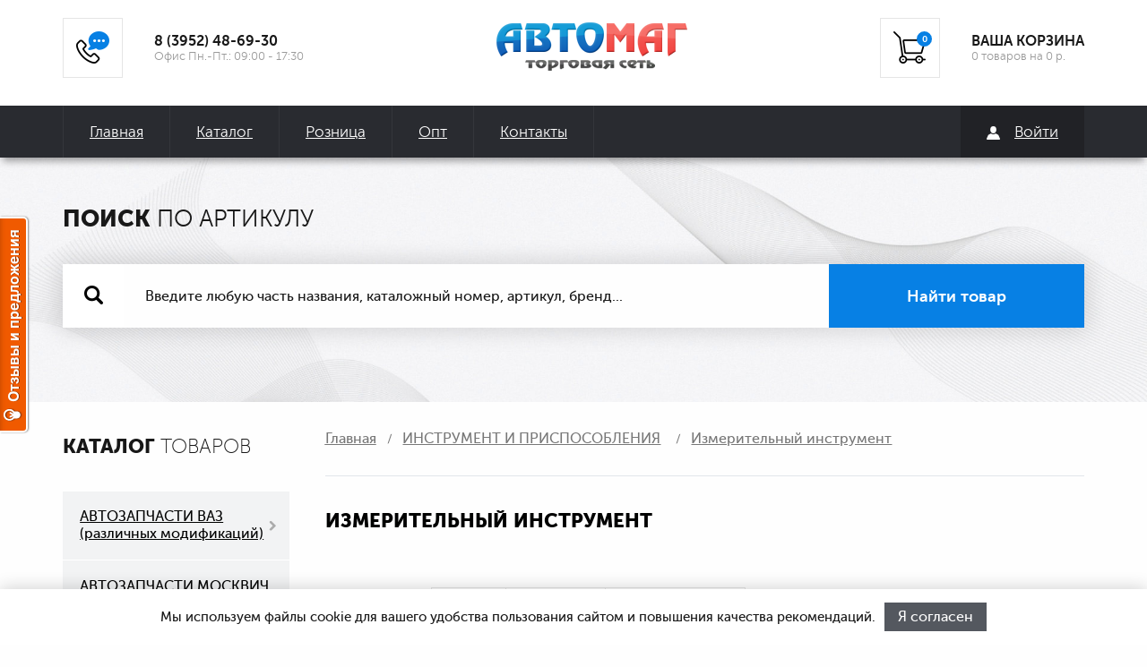

--- FILE ---
content_type: text/html; charset=UTF-8
request_url: https://www.tcautomag.ru/catalog/instrument-i-prisposobleniya/izmeritelynyy-instrument
body_size: 17219
content:
<!DOCTYPE html>
<html lang="ru" prefix="og: http://ogp.me/ns#">
<head>
    <meta charset="UTF-8">
    <meta name="viewport" content="width=device-width, initial-scale=1">
    <meta http-equiv="X-UA-Compatible" content="IE=edge">
    <meta name="csrf-param" content="_csrf">
    <meta name="csrf-token" content="tmvMb9o5phjVmU336mM5di0sUAKAFRMpl8fJ9WPDvCIFPV2deXAS_ySNxcE554-ZnKycOnM71919q4xEOO0iiA==">
    <title>Автомаг - Торговая Сеть (Иркутск)</title>
    <meta name="description" content="Оптово-розничная сеть по продаже автозапчастей, комплектующих, расходных материалов, аксессуаров, автохимии, светотехники, инструмента и принадлежностей.">
<meta name="keywords" content="авто, запчасти, автомаг, Иркутск, масло, автохимия, обвесы, wolf, вольф, вмпавто, vmpauto">
<link href="/css/normalize.min.css?v=1486455646" rel="stylesheet">
<link href="/css/foundation.min.css?v=1486455646" rel="stylesheet">
<link href="/css/slick.css?v=1486455646" rel="stylesheet">
<link href="/css/slick-theme.css?v=1486455646" rel="stylesheet">
<link href="/css/font-awesome.css?v=1486455644" rel="stylesheet">
<link href="/css/style.css?v=1679161631" rel="stylesheet">
<link href="//cdnjs.cloudflare.com/ajax/libs/magnific-popup.js/1.1.0/magnific-popup.min.css" rel="stylesheet">
<link href="/css/fix-jquery-ui.css?v=1525666432" rel="stylesheet">
<link href="/css/dev.css?v=1" rel="stylesheet">
<script src="//www.google.com/recaptcha/api.js?hl=ru" async defer></script>    <link rel="shortcut icon" href="/images/favicon.ico">
    <link rel="apple-touch-icon" href="/images/touch-icon.png"/>
    <meta name="format-detection" content="telephone=no">
    <meta name="verify-reformal" content="83aec74904592db3a4e6ca27" />
	<meta name="yandex-verification" content="9622e91dfe030b2a" />
	<meta property="og:image" content="https://www.tcautomag.ru/images/tcam.jpg" />
 </head>
<body>

<!-- Start SiteHeart (Re:plain) code -->
<script>
var __REPLAIN_ = '892a42d2-a3fa-44e8-b5e8-f1b123c61133';
(function(u){var s=document.createElement('script');s.type='text/javascript';s.async=true;s.src=u;
var x=document.getElementsByTagName('script')[0];x.parentNode.insertBefore(s,x);
})('https://widget.replain.cc/dist/client.js');
</script>
<!-- End SiteHeart code -->

<script type="text/javascript">var recaptchaCallback = function(response){jQuery('#feedback-recaptcha').val(response);};
var recaptchaExpiredCallback = function(){jQuery('#feedback-recaptcha').val('');};</script>
<header class="main-header">
    <div class="wrap-content main-header__wrap">
        <div class="main-header__telephone">
            <div class="main-header__icon">
                <a href="tel:8 (3952) 48-69-30">
                    <img src="/images/telephone_icon.png" alt="telephone-icon">
                </a>
            </div>
            <div class="main-header__text">
                <div class="telephone-text1">
                    <a href="tel:8 (3952) 48-69-30">
                        8 (3952) 48-69-30                    </a>
                </div>
                <div class="telephone-text2">
                    Офис Пн.-Пт.: 09:00 - 17:30                </div>
            </div>
        </div>
        <div class="main-header__logo">
            <a href="/">
                <img src="/images/logo.png" alt="Автомаг торговая сеть">
            </a>
        </div>
        
<div class="main-header__basket">
    <div class="main-header__icon">
        <a href="/cart/default/index">
            <img src="/images/basket_icon.png" alt="basket">
            <span class="main-header__number-item">0</span>
        </a>
    </div>
    <div class="main-header__text">
        <div class="telephone-text1">
            <a href="/cart/default/index">ВАША КОРЗИНА</a>
        </div>
        <div class="telephone-text2">
            0 товаров на            0 р.
        </div>
    </div>
</div>
    </div>
</header>
<section class="main-navigation">
    <div class="wrap-content main-navigation__wrap">
        <div class="title-bar text-left"  data-responsive-toggle="main-menu" data-hide-for="medium">
            <button class="menu-icon white" type="button" data-toggle="main-menu"></button>
            <div class="title-bar-title">Меню</div>
        </div>
        <div class="top-bar" id="main-menu">
            <div class="top-bar-left">
                <ul class="menu vertical medium-horizontal"><li><a href="/">Главная</a></li>
<li><a href="/catalog">Каталог</a></li>
<li><a href="/retail">Розница</a></li>
<li><a href="/wholesale">Опт</a></li>
<li><a href="/contacts">Контакты</a></li></ul>
            </div>
            <div class="top-bar-right">
                <ul class="menu authentication-block vertical medium-horizontal">

                                            <li>
                            <div class="authentication-block__btn-sign-in" data-toggle="sign-in">
                                <img src="/images/registr-icon.png" alt="reg_icon">Войти
                            </div>
                            <div class="dropdown-pane bottom" id="sign-in" data-dropdown>
                                
<div class="entrance_wrapper">
    <div class="title-form">
        <span class="block-title__bold">Войти</span> на сайт
    </div>

        <div id="login" data-pjax-container="" data-pjax-push-state data-pjax-timeout="1000">        <form id="w2" class="dropdown-pane__form" action="/" method="post" data-pjax>
<input type="hidden" name="_csrf" value="tmvMb9o5phjVmU336mM5di0sUAKAFRMpl8fJ9WPDvCIFPV2deXAS_ySNxcE554-ZnKycOnM71919q4xEOO0iiA==">    <div class="row collapse">
        <div class="large-12 columns dropdown-pane__form-item">
            <div class="form-group field-loginform-username required">
<input type="text" id="loginform-username" class="form-control" name="LoginForm[username]" placeholder="Логин" aria-required="true"><div class="help-block"></div>
</div>        </div>
        <div class="large-12 columns dropdown-pane__form-item">
            <div class="form-group field-loginform-password required">
<input type="password" id="loginform-password" class="form-control" name="LoginForm[password]" placeholder="Пароль" aria-required="true"><div class="help-block"></div>
</div>        </div>
        <div class="large-7 columns dropdown-pane__form-item">
            <input type="checkbox" class="dropdown-pane__checkbox" name="LoginForm[rememberMe]" id="remember_password" value="1">
            <label for="remember_password">Запомнить меня</label>
        </div>
        <div class="large-5 columns dropdown-pane__form-item dropdown-pane__form-item_text-right">
            <a href="#" id="reset">Забыли пароль?</a>
        </div>
        <div class="large-12 columns btn-entrance">
            <input type="submit" class="btn-all" name="login-button" value="Войти">            или <a class="btn-registration">Зарегистрироваться</a>
        </div>
        </form>        </div>    </div>
</div>
<div class="registration_wrapper">
    <form id="w3" class="dropdown-pane__form" action="/cabinet/registration" method="post" data-pjax>
<input type="hidden" name="_csrf" value="tmvMb9o5phjVmU336mM5di0sUAKAFRMpl8fJ9WPDvCIFPV2deXAS_ySNxcE554-ZnKycOnM71919q4xEOO0iiA==">        <div class="title-form">
            <span class="block-title__bold">Регистрация</span>
        </div>
        <div class="registration__item">
<!--            <input type="email" required name="user-registration" placeholder="Введите email" id="user-registration">-->
            <div class="form-group field-signupform-username required">
<input type="text" id="signupform-username" class="form-control" name="SignupForm[username]" placeholder="Введите логин" aria-required="true"><div class="help-block"></div>
</div>        </div>
        <div class="registration__item">
<!--            <input type="password" required name="user-password-registration" placeholder="Введите пароль" id="user-password-registration">-->
            <div class="form-group field-signupform-password required">
<input type="password" id="signupform-password" class="form-control" name="SignupForm[password]" placeholder="Введите пароль" aria-required="true"><div class="help-block"></div>
</div>        </div>
        <div class="registration__item">
        <!--            <input type="password" required name="user-password-registration" placeholder="Введите пароль" id="user-password-registration">-->
            <div class="form-group field-signupform-confirm required">
<input type="password" id="signupform-confirm" class="form-control" name="SignupForm[confirm]" placeholder="Подтвердите пароль" aria-required="true"><div class="help-block"></div>
</div>        </div>
        <div class="registration__item">
            <button type="submit">Зарегистрироваться</button>
<!--            -->        </div>
    </form></div>
<div class="reset_wrapper" style="display: none;">
    <form id="w4" class="dropdown-pane__form" action="/cabinet/resetPassword" method="post" data-pjax>
<input type="hidden" name="_csrf" value="tmvMb9o5phjVmU336mM5di0sUAKAFRMpl8fJ9WPDvCIFPV2deXAS_ySNxcE554-ZnKycOnM71919q4xEOO0iiA==">    <div class="title-form">
        <span class="block-title__bold">Восстановить</span> пароль
    </div>
    <div class="registration__item">
        <!--            <input type="email" required name="user-registration" placeholder="Введите email" id="user-registration">-->
        <div class="form-group field-resetform-email">
<input type="text" id="resetform-email" class="form-control" name="ResetForm[email]" placeholder="Введите email"><div class="help-block"></div>
</div>    </div>
    <div class="registration__item">
        <button type="submit">Восстановить</button>
        <!--            -->    </div>
    <div class="large-12 columns dropdown-pane__form-item">
            <a href="#" id="loginback">вернуться</a>
        </div>
    </form></div>


                            </div>
                        </li>
                                        <li class="sticky-only"><a href="/cart/default/index">Корзина</a><span class="main-header__number-item"></span></li>
                </ul>
                <ul class="sticky-search">
                    <form id="w0" class="main-search__form" action="/catalog/search" method="get">
                    <div class="input-group group-main-search">
                        <span class="input-group-label group-main-search__label">
                            <img src="/images/search_icon.png" alt="search">
                        </span>
                        <input type="hidden" name="sort" value="name" />
                        <input type="text" id="query" class="input-group-field group-main-search__input" name="query" value="" placeholder="Поиск... ">
                        <div class="input-group-button group-main-search__btn">
                            <input type="submit" class="btn-all" value="Искать">
                        </div>
                    </div>
                    </form>
                </ul>
            </div>


        </div>
    </div>
</section>

<section class="news-and-search">
    
<div class="row main-search main-secion">
            <div class="block-title"><span class="block-title__bold">Поиск</span> по артикулу</div>
        <form id="w0" class="main-search__form" action="/catalog/search" method="get">    <!--    <input type="hidden" name="category" value="--><!--">-->
    <div class="input-group group-main-search">
        <span class="input-group-label group-main-search__label">
            <img src="/images/search_icon.png" alt="search">
        </span>
        <input type="hidden" name="sort" value="name" />
        <input type="text" id="query1" class="input-group-field group-main-search__input" name="query"
               value=""
               placeholder="Введите любую часть названия, каталожный номер, артикул, бренд... ">
                <div class="input-group-button group-main-search__btn">
            <input type="submit" class="btn-all" value="Найти товар">        </div>
    </div>
    </form></div></section>

<!-- catalog-content-->
<section class="catalog-content">
    <div class="row">
        
<aside class="page-aside__wrap medium-12 large-3 columns">
    <div class="page-aside__top">
        <h1 class="page-aside__title">
            <span class="page-aside__bold">Каталог</span> товаров
        </h1>
    </div>
    <!-- page aside-->
    <div class="page-aside">
                    <a class="aside-toggle"
               href="/catalog/avtozapchasti-vaz-razlichnyh-modifikaciy-">
                <span class="aside-toggle__text">АВТОЗАПЧАСТИ ВАЗ (различных модификаций)</span>
                                    <div class="aside-toggle__arrow">
                        <svg xmlns="http://www.w3.org/2000/svg" version="1.1" x="0px" y="0px" width="11px" height="11px"
                             viewbox="0 0 444.819 444.819">
                            <g fill="currentColor">
                                <path
                                  d="M434.252,114.203l-21.409-21.416c-7.419-7.04-16.084-10.561-25.975-10.561c-10.095,0-18.657,3.521-25.7,10.561   L222.41,231.549L83.653,92.791c-7.042-7.04-15.606-10.561-25.697-10.561c-9.896,0-18.559,3.521-25.979,10.561l-21.128,21.416   C3.615,121.436,0,130.099,0,140.188c0,10.277,3.619,18.842,10.848,25.693l185.864,185.865c6.855,7.23,15.416,10.848,25.697,10.848   c10.088,0,18.75-3.617,25.977-10.848l185.865-185.865c7.043-7.044,10.567-15.608,10.567-25.693   C444.819,130.287,441.295,121.629,434.252,114.203z"></path>
                            </g>
                        </svg>
                    </div>
                            </a>
                            <div class="aside-list hide">
                                            <a class="aside-link" href="/catalog/avtozapchasti-vaz-razlichnyh-modifikaciy-/dvigately-vaz">
                            <span class="aside-link__text">ДВИГАТЕЛЬ ВАЗ</span>
                        </a>
                                            <a class="aside-link" href="/catalog/avtozapchasti-vaz-razlichnyh-modifikaciy-/transmissiya-vaz">
                            <span class="aside-link__text">ТРАНСМИССИЯ ВАЗ</span>
                        </a>
                                            <a class="aside-link" href="/catalog/avtozapchasti-vaz-razlichnyh-modifikaciy-/hodovaya-chasty-vaz">
                            <span class="aside-link__text">ХОДОВАЯ ЧАСТЬ ВАЗ</span>
                        </a>
                                            <a class="aside-link" href="/catalog/avtozapchasti-vaz-razlichnyh-modifikaciy-/mehanizmy-upravleniya-vaz">
                            <span class="aside-link__text">МЕХАНИЗМЫ УПРАВЛЕНИЯ ВАЗ</span>
                        </a>
                                            <a class="aside-link" href="/catalog/avtozapchasti-vaz-razlichnyh-modifikaciy-/elektrooborudovanie-vaz">
                            <span class="aside-link__text">ЭЛЕКТРООБОРУДОВАНИЕ ВАЗ</span>
                        </a>
                                            <a class="aside-link" href="/catalog/avtozapchasti-vaz-razlichnyh-modifikaciy-/kuzov-vaz">
                            <span class="aside-link__text">КУЗОВ ВАЗ</span>
                        </a>
                                            <a class="aside-link" href="/catalog/avtozapchasti-vaz-razlichnyh-modifikaciy-/rti-vaz-rezinotehnicheskie-izdeliya-">
                            <span class="aside-link__text">РТИ ВАЗ (резинотехнические изделия)</span>
                        </a>
                                            <a class="aside-link" href="/catalog/avtozapchasti-vaz-razlichnyh-modifikaciy-/remkomplekty-vaz">
                            <span class="aside-link__text">РЕМКОМПЛЕКТЫ ВАЗ</span>
                        </a>
                                    </div>
                                <a class="aside-toggle"
               href="/catalog/avtozapchasti-moskvich-razlichnyh-modifikaciy-">
                <span class="aside-toggle__text">АВТОЗАПЧАСТИ МОСКВИЧ (различных модификаций)</span>
                            </a>
                                <a class="aside-toggle"
               href="/catalog/avtozapchasti-uaz">
                <span class="aside-toggle__text">АВТОЗАПЧАСТИ УАЗ</span>
                            </a>
                                <a class="aside-toggle"
               href="/catalog/avtozapchasti-dlya-inomarok">
                <span class="aside-toggle__text">АВТОЗАПЧАСТИ ДЛЯ ИНОМАРОК</span>
                            </a>
                                <a class="aside-toggle"
               href="/catalog/avtozapchasti-gruzovyh-avtomobiley">
                <span class="aside-toggle__text">АВТОЗАПЧАСТИ ГРУЗОВЫХ АВТОМОБИЛЕЙ</span>
                            </a>
                                <a class="aside-toggle"
               href="/catalog/podshipniki-na-avtomobili-razlichnyh-modifikaciy">
                <span class="aside-toggle__text">ПОДШИПНИКИ на автомобили различных модификаций</span>
                            </a>
                                <a class="aside-toggle"
               href="/catalog/svechi-zaghiganiya">
                <span class="aside-toggle__text">СВЕЧИ ЗАЖИГАНИЯ</span>
                            </a>
                                <a class="aside-toggle"
               href="/catalog/avtolampy-svetodiody-ksenon">
                <span class="aside-toggle__text">АВТОЛАМПЫ, СВЕТОДИОДЫ, КСЕНОН</span>
                                    <div class="aside-toggle__arrow">
                        <svg xmlns="http://www.w3.org/2000/svg" version="1.1" x="0px" y="0px" width="11px" height="11px"
                             viewbox="0 0 444.819 444.819">
                            <g fill="currentColor">
                                <path
                                  d="M434.252,114.203l-21.409-21.416c-7.419-7.04-16.084-10.561-25.975-10.561c-10.095,0-18.657,3.521-25.7,10.561   L222.41,231.549L83.653,92.791c-7.042-7.04-15.606-10.561-25.697-10.561c-9.896,0-18.559,3.521-25.979,10.561l-21.128,21.416   C3.615,121.436,0,130.099,0,140.188c0,10.277,3.619,18.842,10.848,25.693l185.864,185.865c6.855,7.23,15.416,10.848,25.697,10.848   c10.088,0,18.75-3.617,25.977-10.848l185.865-185.865c7.043-7.044,10.567-15.608,10.567-25.693   C444.819,130.287,441.295,121.629,434.252,114.203z"></path>
                            </g>
                        </svg>
                    </div>
                            </a>
                            <div class="aside-list hide">
                                            <a class="aside-link" href="/catalog/avtolampy-svetodiody-ksenon/-narva-">
                            <span class="aside-link__text">"Narva"</span>
                        </a>
                                            <a class="aside-link" href="/catalog/avtolampy-svetodiody-ksenon/-dialuch-">
                            <span class="aside-link__text">"Диалуч"</span>
                        </a>
                                            <a class="aside-link" href="/catalog/avtolampy-svetodiody-ksenon/-elektra-">
                            <span class="aside-link__text">"Elektra"</span>
                        </a>
                                            <a class="aside-link" href="/catalog/avtolampy-svetodiody-ksenon/-nord-yada-">
                            <span class="aside-link__text">"Nord YADA"</span>
                        </a>
                                            <a class="aside-link" href="/catalog/avtolampy-svetodiody-ksenon/-koito-">
                            <span class="aside-link__text">"Koito"</span>
                        </a>
                                            <a class="aside-link" href="/catalog/avtolampy-svetodiody-ksenon/-avantech-">
                            <span class="aside-link__text">"Avantech"</span>
                        </a>
                                            <a class="aside-link" href="/catalog/avtolampy-svetodiody-ksenon/prochie-proizvoditeli">
                            <span class="aside-link__text">Прочие производители</span>
                        </a>
                                            <a class="aside-link" href="/catalog/avtolampy-svetodiody-ksenon/-bocxod-">
                            <span class="aside-link__text">"BOCXOD"</span>
                        </a>
                                            <a class="aside-link" href="/catalog/avtolampy-svetodiody-ksenon/-skyway-">
                            <span class="aside-link__text">"SKYWAY"</span>
                        </a>
                                            <a class="aside-link" href="/catalog/avtolampy-svetodiody-ksenon/-metaco-">
                            <span class="aside-link__text">"Metaco"</span>
                        </a>
                                    </div>
                                <a class="aside-toggle"
               href="/catalog/navesnoe-oborudovanie">
                <span class="aside-toggle__text">НАВЕСНОЕ ОБОРУДОВАНИЕ</span>
                                    <div class="aside-toggle__arrow">
                        <svg xmlns="http://www.w3.org/2000/svg" version="1.1" x="0px" y="0px" width="11px" height="11px"
                             viewbox="0 0 444.819 444.819">
                            <g fill="currentColor">
                                <path
                                  d="M434.252,114.203l-21.409-21.416c-7.419-7.04-16.084-10.561-25.975-10.561c-10.095,0-18.657,3.521-25.7,10.561   L222.41,231.549L83.653,92.791c-7.042-7.04-15.606-10.561-25.697-10.561c-9.896,0-18.559,3.521-25.979,10.561l-21.128,21.416   C3.615,121.436,0,130.099,0,140.188c0,10.277,3.619,18.842,10.848,25.693l185.864,185.865c6.855,7.23,15.416,10.848,25.697,10.848   c10.088,0,18.75-3.617,25.977-10.848l185.865-185.865c7.043-7.044,10.567-15.608,10.567-25.693   C444.819,130.287,441.295,121.629,434.252,114.203z"></path>
                            </g>
                        </svg>
                    </div>
                            </a>
                            <div class="aside-list hide">
                                            <a class="aside-link" href="/catalog/navesnoe-oborudovanie/zaschita-bampera">
                            <span class="aside-link__text">Защита бампера</span>
                        </a>
                                            <a class="aside-link" href="/catalog/navesnoe-oborudovanie/zaschita-kartera">
                            <span class="aside-link__text">Защита картера</span>
                        </a>
                                            <a class="aside-link" href="/catalog/navesnoe-oborudovanie/zaschita-porogov">
                            <span class="aside-link__text">Защита порогов</span>
                        </a>
                                            <a class="aside-link" href="/catalog/navesnoe-oborudovanie/porogi">
                            <span class="aside-link__text">Пороги</span>
                        </a>
                                            <a class="aside-link" href="/catalog/navesnoe-oborudovanie/reshetki">
                            <span class="aside-link__text">Решетки</span>
                        </a>
                                            <a class="aside-link" href="/catalog/navesnoe-oborudovanie/pricepnye-ustroystva">
                            <span class="aside-link__text">Прицепные устройства</span>
                        </a>
                                    </div>
                                <a class="aside-toggle"
               href="/catalog/prinadleghnosti">
                <span class="aside-toggle__text">ПРИНАДЛЕЖНОСТИ</span>
                                    <div class="aside-toggle__arrow">
                        <svg xmlns="http://www.w3.org/2000/svg" version="1.1" x="0px" y="0px" width="11px" height="11px"
                             viewbox="0 0 444.819 444.819">
                            <g fill="currentColor">
                                <path
                                  d="M434.252,114.203l-21.409-21.416c-7.419-7.04-16.084-10.561-25.975-10.561c-10.095,0-18.657,3.521-25.7,10.561   L222.41,231.549L83.653,92.791c-7.042-7.04-15.606-10.561-25.697-10.561c-9.896,0-18.559,3.521-25.979,10.561l-21.128,21.416   C3.615,121.436,0,130.099,0,140.188c0,10.277,3.619,18.842,10.848,25.693l185.864,185.865c6.855,7.23,15.416,10.848,25.697,10.848   c10.088,0,18.75-3.617,25.977-10.848l185.865-185.865c7.043-7.044,10.567-15.608,10.567-25.693   C444.819,130.287,441.295,121.629,434.252,114.203z"></path>
                            </g>
                        </svg>
                    </div>
                            </a>
                            <div class="aside-list hide">
                                            <a class="aside-link" href="/catalog/prinadleghnosti/kolesnye-bolty-gayki-shpilyki-sekretki">
                            <span class="aside-link__text">Колёсные болты, гайки, шпильки, секретки</span>
                        </a>
                                            <a class="aside-link" href="/catalog/prinadleghnosti/pistony-pokery-klipsy-samorezy">
                            <span class="aside-link__text">Пистоны (покеры, клипсы), саморезы</span>
                        </a>
                                            <a class="aside-link" href="/catalog/prinadleghnosti/elektroprinadleghnosti">
                            <span class="aside-link__text">Электропринадлежности</span>
                        </a>
                                            <a class="aside-link" href="/catalog/prinadleghnosti/predohraniteli-derghateli-predohraniteley">
                            <span class="aside-link__text">Предохранители, держатели предохранителей</span>
                        </a>
                                            <a class="aside-link" href="/catalog/prinadleghnosti/schetki-lenty-stekloochistitelya">
                            <span class="aside-link__text">Щётки, ленты стеклоочистителя</span>
                        </a>
                                            <a class="aside-link" href="/catalog/prinadleghnosti/forsunki-trubki-troyniki-omyvatelya">
                            <span class="aside-link__text">Форсунки, трубки, тройники омывателя</span>
                        </a>
                                            <a class="aside-link" href="/catalog/prinadleghnosti/akkumulyatory-batareyki">
                            <span class="aside-link__text">Аккумуляторы, батарейки</span>
                        </a>
                                    </div>
                                <a class="aside-toggle"
               href="/catalog/tyuning-aksessuary">
                <span class="aside-toggle__text">ТЮНИНГ, АКСЕССУАРЫ</span>
                                    <div class="aside-toggle__arrow">
                        <svg xmlns="http://www.w3.org/2000/svg" version="1.1" x="0px" y="0px" width="11px" height="11px"
                             viewbox="0 0 444.819 444.819">
                            <g fill="currentColor">
                                <path
                                  d="M434.252,114.203l-21.409-21.416c-7.419-7.04-16.084-10.561-25.975-10.561c-10.095,0-18.657,3.521-25.7,10.561   L222.41,231.549L83.653,92.791c-7.042-7.04-15.606-10.561-25.697-10.561c-9.896,0-18.559,3.521-25.979,10.561l-21.128,21.416   C3.615,121.436,0,130.099,0,140.188c0,10.277,3.619,18.842,10.848,25.693l185.864,185.865c6.855,7.23,15.416,10.848,25.697,10.848   c10.088,0,18.75-3.617,25.977-10.848l185.865-185.865c7.043-7.044,10.567-15.608,10.567-25.693   C444.819,130.287,441.295,121.629,434.252,114.203z"></path>
                            </g>
                        </svg>
                    </div>
                            </a>
                            <div class="aside-list hide">
                                            <a class="aside-link" href="/catalog/tyuning-aksessuary/avtosuveniry">
                            <span class="aside-link__text">Автосувениры</span>
                        </a>
                                            <a class="aside-link" href="/catalog/tyuning-aksessuary/aromatizatory">
                            <span class="aside-link__text">Ароматизаторы</span>
                        </a>
                                            <a class="aside-link" href="/catalog/tyuning-aksessuary/derghateli-podstavki-kolpachki">
                            <span class="aside-link__text">Держатели, подставки, колпачки</span>
                        </a>
                                            <a class="aside-link" href="/catalog/tyuning-aksessuary/kolpaki-koles">
                            <span class="aside-link__text">Колпаки колес</span>
                        </a>
                                            <a class="aside-link" href="/catalog/tyuning-aksessuary/nakladki-zaschita-molding-katafoty">
                            <span class="aside-link__text">Накладки, защита, молдинг, катафоты</span>
                        </a>
                                            <a class="aside-link" href="/catalog/tyuning-aksessuary/nakleyki-znaki-emblemy">
                            <span class="aside-link__text">Наклейки, знаки, эмблемы</span>
                        </a>
                                            <a class="aside-link" href="/catalog/tyuning-aksessuary/nasadki-glushitelya">
                            <span class="aside-link__text">Насадки глушителя</span>
                        </a>
                                            <a class="aside-link" href="/catalog/tyuning-aksessuary/plenki-vstavki-dekorativnye">
                            <span class="aside-link__text">Плёнки, вставки декоративные</span>
                        </a>
                                            <a class="aside-link" href="/catalog/tyuning-aksessuary/ramki-nomera-podsvetki-krepleniya">
                            <span class="aside-link__text">Рамки номера, подсветки, крепления</span>
                        </a>
                                    </div>
                                <a class="aside-toggle"
               href="/catalog/soputstvuyuschie-tovary">
                <span class="aside-toggle__text">СОПУТСТВУЮЩИЕ ТОВАРЫ</span>
                                    <div class="aside-toggle__arrow">
                        <svg xmlns="http://www.w3.org/2000/svg" version="1.1" x="0px" y="0px" width="11px" height="11px"
                             viewbox="0 0 444.819 444.819">
                            <g fill="currentColor">
                                <path
                                  d="M434.252,114.203l-21.409-21.416c-7.419-7.04-16.084-10.561-25.975-10.561c-10.095,0-18.657,3.521-25.7,10.561   L222.41,231.549L83.653,92.791c-7.042-7.04-15.606-10.561-25.697-10.561c-9.896,0-18.559,3.521-25.979,10.561l-21.128,21.416   C3.615,121.436,0,130.099,0,140.188c0,10.277,3.619,18.842,10.848,25.693l185.864,185.865c6.855,7.23,15.416,10.848,25.697,10.848   c10.088,0,18.75-3.617,25.977-10.848l185.865-185.865c7.043-7.044,10.567-15.608,10.567-25.693   C444.819,130.287,441.295,121.629,434.252,114.203z"></path>
                            </g>
                        </svg>
                    </div>
                            </a>
                            <div class="aside-list hide">
                                            <a class="aside-link" href="/catalog/soputstvuyuschie-tovary/antenny-udliniteli-adaptery-preobrazovat">
                            <span class="aside-link__text">Антенны, удлинители, адаптеры, преобразоват</span>
                        </a>
                                            <a class="aside-link" href="/catalog/soputstvuyuschie-tovary/bryzgoviki">
                            <span class="aside-link__text">Брызговики</span>
                        </a>
                                            <a class="aside-link" href="/catalog/soputstvuyuschie-tovary/ventilyatory-teploventilyatory">
                            <span class="aside-link__text">Вентиляторы, тепловентиляторы</span>
                        </a>
                                            <a class="aside-link" href="/catalog/soputstvuyuschie-tovary/vse-dlya-tehosmotra">
                            <span class="aside-link__text">Всё для техосмотра</span>
                        </a>
                                            <a class="aside-link" href="/catalog/soputstvuyuschie-tovary/detskie-kresla-uderghivayuschie-ustroystva">
                            <span class="aside-link__text">Детские кресла, удерживающие устройства</span>
                        </a>
                                            <a class="aside-link" href="/catalog/soputstvuyuschie-tovary/zaryadnye-ustroystva">
                            <span class="aside-link__text">Зарядные устройства</span>
                        </a>
                                            <a class="aside-link" href="/catalog/soputstvuyuschie-tovary/zerkala">
                            <span class="aside-link__text">Зеркала</span>
                        </a>
                                            <a class="aside-link" href="/catalog/soputstvuyuschie-tovary/kanistry-voronki-bochki">
                            <span class="aside-link__text">Канистры, воронки,бочки</span>
                        </a>
                                            <a class="aside-link" href="/catalog/soputstvuyuschie-tovary/kovriki-salona-bagaghnika-krepleniya">
                            <span class="aside-link__text">Коврики салона, багажника, крепления</span>
                        </a>
                                            <a class="aside-link" href="/catalog/soputstvuyuschie-tovary/kompressory-nasosy-pylesosy-avtomoyki">
                            <span class="aside-link__text">Компрессоры, насосы, пылесосы, автомойки</span>
                        </a>
                                            <a class="aside-link" href="/catalog/soputstvuyuschie-tovary/opletki-rulya-chehly-nakidki">
                            <span class="aside-link__text">Оплетки руля, чехлы, накидки</span>
                        </a>
                                            <a class="aside-link" href="/catalog/soputstvuyuschie-tovary/organayzery-veshalki-boksy-polki-setki">
                            <span class="aside-link__text">Органайзеры, вешалки, боксы, полки, сетки</span>
                        </a>
                                            <a class="aside-link" href="/catalog/soputstvuyuschie-tovary/prikurivateli-preobrazovateli-perenoski">
                            <span class="aside-link__text">Прикуриватели, преобразователи, переноски</span>
                        </a>
                                            <a class="aside-link" href="/catalog/soputstvuyuschie-tovary/provoda-startovye">
                            <span class="aside-link__text">Провода стартовые</span>
                        </a>
                                            <a class="aside-link" href="/catalog/soputstvuyuschie-tovary/prochie-soputstvuyuschie-tovary">
                            <span class="aside-link__text">Прочие сопутствующие товары</span>
                        </a>
                                            <a class="aside-link" href="/catalog/soputstvuyuschie-tovary/rashodnye-materialy-dlya-shinomontagha">
                            <span class="aside-link__text">Расходные материалы для шиномонтажа</span>
                        </a>
                                            <a class="aside-link" href="/catalog/soputstvuyuschie-tovary/signaly-sireny">
                            <span class="aside-link__text">Сигналы, сирены</span>
                        </a>
                                            <a class="aside-link" href="/catalog/soputstvuyuschie-tovary/skotch-izolenta-prisoski">
                            <span class="aside-link__text">Скотч, изолента, присоски</span>
                        </a>
                                            <a class="aside-link" href="/catalog/soputstvuyuschie-tovary/sredstva-uhoda-za-avtomobilem">
                            <span class="aside-link__text">Средства ухода за автомобилем</span>
                        </a>
                                            <a class="aside-link" href="/catalog/soputstvuyuschie-tovary/styaghki-rezinki-bagaghnika-remni-bezopasnos">
                            <span class="aside-link__text">Стяжки, резинки багажника, ремни безопаснос</span>
                        </a>
                                            <a class="aside-link" href="/catalog/soputstvuyuschie-tovary/sumki-perchatki">
                            <span class="aside-link__text">Сумки, перчатки</span>
                        </a>
                                            <a class="aside-link" href="/catalog/soputstvuyuschie-tovary/utepliteli-dvigatelya">
                            <span class="aside-link__text">Утеплители двигателя</span>
                        </a>
                                            <a class="aside-link" href="/catalog/soputstvuyuschie-tovary/fonari-fary-hodovye-ogni-podsvetki">
                            <span class="aside-link__text">Фонари, фары, ходовые огни, подсветки</span>
                        </a>
                                            <a class="aside-link" href="/catalog/soputstvuyuschie-tovary/shtorki">
                            <span class="aside-link__text">Шторки</span>
                        </a>
                                            <a class="aside-link" href="/catalog/soputstvuyuschie-tovary/elektropodogrevateli-ohlaghdayuschey-ghidkosti">
                            <span class="aside-link__text">Электроподогреватели охлаждающей жидкости</span>
                        </a>
                                            <a class="aside-link" href="/catalog/soputstvuyuschie-tovary/elektropodogrevateli-sideniy">
                            <span class="aside-link__text">Электроподогреватели сидений</span>
                        </a>
                                    </div>
                                <a class="aside-toggle active"
               href="/catalog/instrument-i-prisposobleniya">
                <span class="aside-toggle__text">ИНСТРУМЕНТ И ПРИСПОСОБЛЕНИЯ</span>
                                    <div class="aside-toggle__arrow">
                        <svg xmlns="http://www.w3.org/2000/svg" version="1.1" x="0px" y="0px" width="11px" height="11px"
                             viewbox="0 0 444.819 444.819">
                            <g fill="currentColor">
                                <path
                                  d="M434.252,114.203l-21.409-21.416c-7.419-7.04-16.084-10.561-25.975-10.561c-10.095,0-18.657,3.521-25.7,10.561   L222.41,231.549L83.653,92.791c-7.042-7.04-15.606-10.561-25.697-10.561c-9.896,0-18.559,3.521-25.979,10.561l-21.128,21.416   C3.615,121.436,0,130.099,0,140.188c0,10.277,3.619,18.842,10.848,25.693l185.864,185.865c6.855,7.23,15.416,10.848,25.697,10.848   c10.088,0,18.75-3.617,25.977-10.848l185.865-185.865c7.043-7.044,10.567-15.608,10.567-25.693   C444.819,130.287,441.295,121.629,434.252,114.203z"></path>
                            </g>
                        </svg>
                    </div>
                            </a>
                            <div class="aside-list">
                                            <a class="aside-link" href="/catalog/instrument-i-prisposobleniya/avtomobilynyy-instrument-i-prisposobleniya">
                            <span class="aside-link__text">Автомобильный инструмент и приспособления</span>
                        </a>
                                            <a class="aside-link active" href="/catalog/instrument-i-prisposobleniya/izmeritelynyy-instrument">
                            <span class="aside-link__text">Измерительный инструмент</span>
                        </a>
                                            <a class="aside-link" href="/catalog/instrument-i-prisposobleniya/slesarnyy-instrument">
                            <span class="aside-link__text">Слесарный инструмент</span>
                        </a>
                                            <a class="aside-link" href="/catalog/instrument-i-prisposobleniya/stolyarnyy-instrument">
                            <span class="aside-link__text">Столярный инструмент</span>
                        </a>
                                            <a class="aside-link" href="/catalog/instrument-i-prisposobleniya/krepeghnye-izdeliya">
                            <span class="aside-link__text">Крепежные изделия</span>
                        </a>
                                            <a class="aside-link" href="/catalog/instrument-i-prisposobleniya/reghuschiy-instrument">
                            <span class="aside-link__text">Режущий инструмент</span>
                        </a>
                                            <a class="aside-link" href="/catalog/instrument-i-prisposobleniya/stroitelynyy-instrument">
                            <span class="aside-link__text">Строительный инструмент</span>
                        </a>
                                    </div>
                                <a class="aside-toggle"
               href="/catalog/metizy-bolty-gayki-shayby-shplinty-homuty-">
                <span class="aside-toggle__text">МЕТИЗЫ (болты, гайки, шайбы, шплинты, хомуты)</span>
                                    <div class="aside-toggle__arrow">
                        <svg xmlns="http://www.w3.org/2000/svg" version="1.1" x="0px" y="0px" width="11px" height="11px"
                             viewbox="0 0 444.819 444.819">
                            <g fill="currentColor">
                                <path
                                  d="M434.252,114.203l-21.409-21.416c-7.419-7.04-16.084-10.561-25.975-10.561c-10.095,0-18.657,3.521-25.7,10.561   L222.41,231.549L83.653,92.791c-7.042-7.04-15.606-10.561-25.697-10.561c-9.896,0-18.559,3.521-25.979,10.561l-21.128,21.416   C3.615,121.436,0,130.099,0,140.188c0,10.277,3.619,18.842,10.848,25.693l185.864,185.865c6.855,7.23,15.416,10.848,25.697,10.848   c10.088,0,18.75-3.617,25.977-10.848l185.865-185.865c7.043-7.044,10.567-15.608,10.567-25.693   C444.819,130.287,441.295,121.629,434.252,114.203z"></path>
                            </g>
                        </svg>
                    </div>
                            </a>
                            <div class="aside-list hide">
                                            <a class="aside-link" href="/catalog/metizy-bolty-gayki-shayby-shplinty-homuty-/bolty">
                            <span class="aside-link__text">Болты</span>
                        </a>
                                            <a class="aside-link" href="/catalog/metizy-bolty-gayki-shayby-shplinty-homuty-/vinty">
                            <span class="aside-link__text">Винты</span>
                        </a>
                                            <a class="aside-link" href="/catalog/metizy-bolty-gayki-shayby-shplinty-homuty-/gayki">
                            <span class="aside-link__text">Гайки</span>
                        </a>
                                            <a class="aside-link" href="/catalog/metizy-bolty-gayki-shayby-shplinty-homuty-/zaklepki">
                            <span class="aside-link__text">Заклепки</span>
                        </a>
                                            <a class="aside-link" href="/catalog/metizy-bolty-gayki-shayby-shplinty-homuty-/kolpachki-zolotniki-troyniki-fitingi">
                            <span class="aside-link__text">Колпачки, золотники, тройники, фитинги</span>
                        </a>
                                            <a class="aside-link" href="/catalog/metizy-bolty-gayki-shayby-shplinty-homuty-/prughiny">
                            <span class="aside-link__text">Пружины</span>
                        </a>
                                            <a class="aside-link" href="/catalog/metizy-bolty-gayki-shayby-shplinty-homuty-/samorezy">
                            <span class="aside-link__text">Саморезы</span>
                        </a>
                                            <a class="aside-link" href="/catalog/metizy-bolty-gayki-shayby-shplinty-homuty-/skoby-stopornye-kolyca-plastiny">
                            <span class="aside-link__text">Скобы, стопорные кольца, пластины</span>
                        </a>
                                            <a class="aside-link" href="/catalog/metizy-bolty-gayki-shayby-shplinty-homuty-/homuty">
                            <span class="aside-link__text">Хомуты</span>
                        </a>
                                            <a class="aside-link" href="/catalog/metizy-bolty-gayki-shayby-shplinty-homuty-/shayby">
                            <span class="aside-link__text">Шайбы</span>
                        </a>
                                            <a class="aside-link" href="/catalog/metizy-bolty-gayki-shayby-shplinty-homuty-/shpilyki-shplinty-shtifty">
                            <span class="aside-link__text">Шпильки, шплинты, штифты</span>
                        </a>
                                    </div>
                                <a class="aside-toggle"
               href="/catalog/rezinotehnicheskie-izdeliya">
                <span class="aside-toggle__text">РЕЗИНОТЕХНИЧЕСКИЕ ИЗДЕЛИЯ</span>
                            </a>
                                <a class="aside-toggle"
               href="/catalog/avtohimiya-avtokosmetika">
                <span class="aside-toggle__text">АВТОХИМИЯ, АВТОКОСМЕТИКА</span>
                                    <div class="aside-toggle__arrow">
                        <svg xmlns="http://www.w3.org/2000/svg" version="1.1" x="0px" y="0px" width="11px" height="11px"
                             viewbox="0 0 444.819 444.819">
                            <g fill="currentColor">
                                <path
                                  d="M434.252,114.203l-21.409-21.416c-7.419-7.04-16.084-10.561-25.975-10.561c-10.095,0-18.657,3.521-25.7,10.561   L222.41,231.549L83.653,92.791c-7.042-7.04-15.606-10.561-25.697-10.561c-9.896,0-18.559,3.521-25.979,10.561l-21.128,21.416   C3.615,121.436,0,130.099,0,140.188c0,10.277,3.619,18.842,10.848,25.693l185.864,185.865c6.855,7.23,15.416,10.848,25.697,10.848   c10.088,0,18.75-3.617,25.977-10.848l185.865-185.865c7.043-7.044,10.567-15.608,10.567-25.693   C444.819,130.287,441.295,121.629,434.252,114.203z"></path>
                            </g>
                        </svg>
                    </div>
                            </a>
                            <div class="aside-list hide">
                                            <a class="aside-link" href="/catalog/avtohimiya-avtokosmetika/avtoshampuny">
                            <span class="aside-link__text">Автошампунь</span>
                        </a>
                                            <a class="aside-link" href="/catalog/avtohimiya-avtokosmetika/vosstanoviteli-kondicionery">
                            <span class="aside-link__text">Восстановители, кондиционеры</span>
                        </a>
                                            <a class="aside-link" href="/catalog/avtohimiya-avtokosmetika/germetik">
                            <span class="aside-link__text">Герметик</span>
                        </a>
                                            <a class="aside-link" href="/catalog/avtohimiya-avtokosmetika/kley">
                            <span class="aside-link__text">Клей</span>
                        </a>
                                            <a class="aside-link" href="/catalog/avtohimiya-avtokosmetika/kraska">
                            <span class="aside-link__text">Краска</span>
                        </a>
                                            <a class="aside-link" href="/catalog/avtohimiya-avtokosmetika/mastika">
                            <span class="aside-link__text">Мастика</span>
                        </a>
                                            <a class="aside-link" href="/catalog/avtohimiya-avtokosmetika/movily">
                            <span class="aside-link__text">Мовиль</span>
                        </a>
                                            <a class="aside-link" href="/catalog/avtohimiya-avtokosmetika/ochistiteli-preobrazovateli">
                            <span class="aside-link__text">Очистители, преобразователи</span>
                        </a>
                                            <a class="aside-link" href="/catalog/avtohimiya-avtokosmetika/pasty">
                            <span class="aside-link__text">Пасты</span>
                        </a>
                                            <a class="aside-link" href="/catalog/avtohimiya-avtokosmetika/poliroly">
                            <span class="aside-link__text">Полироль</span>
                        </a>
                                            <a class="aside-link" href="/catalog/avtohimiya-avtokosmetika/prisadki">
                            <span class="aside-link__text">Присадки</span>
                        </a>
                                            <a class="aside-link" href="/catalog/avtohimiya-avtokosmetika/promyvka">
                            <span class="aside-link__text">Промывка</span>
                        </a>
                                            <a class="aside-link" href="/catalog/avtohimiya-avtokosmetika/razmoraghivateli-antigeli">
                            <span class="aside-link__text">Размораживатели, антигели</span>
                        </a>
                                            <a class="aside-link" href="/catalog/avtohimiya-avtokosmetika/raskoksovyvateli">
                            <span class="aside-link__text">Раскоксовыватели</span>
                        </a>
                                            <a class="aside-link" href="/catalog/avtohimiya-avtokosmetika/remontnye-nabory-shinonapolniteli">
                            <span class="aside-link__text">Ремонтные наборы, шинонаполнители</span>
                        </a>
                                            <a class="aside-link" href="/catalog/avtohimiya-avtokosmetika/svarka">
                            <span class="aside-link__text">Сварка</span>
                        </a>
                                            <a class="aside-link" href="/catalog/avtohimiya-avtokosmetika/smazki">
                            <span class="aside-link__text">Смазки</span>
                        </a>
                                            <a class="aside-link" href="/catalog/avtohimiya-avtokosmetika/chernitely">
                            <span class="aside-link__text">Чернитель</span>
                        </a>
                                            <a class="aside-link" href="/catalog/avtohimiya-avtokosmetika/shpatlevka">
                            <span class="aside-link__text">Шпатлевка</span>
                        </a>
                                    </div>
                                <a class="aside-toggle"
               href="/catalog/ghidkosti-masla-i-rashodnye-materialy">
                <span class="aside-toggle__text">ЖИДКОСТИ, МАСЛА и РАСХОДНЫЕ МАТЕРИАЛЫ</span>
                                    <div class="aside-toggle__arrow">
                        <svg xmlns="http://www.w3.org/2000/svg" version="1.1" x="0px" y="0px" width="11px" height="11px"
                             viewbox="0 0 444.819 444.819">
                            <g fill="currentColor">
                                <path
                                  d="M434.252,114.203l-21.409-21.416c-7.419-7.04-16.084-10.561-25.975-10.561c-10.095,0-18.657,3.521-25.7,10.561   L222.41,231.549L83.653,92.791c-7.042-7.04-15.606-10.561-25.697-10.561c-9.896,0-18.559,3.521-25.979,10.561l-21.128,21.416   C3.615,121.436,0,130.099,0,140.188c0,10.277,3.619,18.842,10.848,25.693l185.864,185.865c6.855,7.23,15.416,10.848,25.697,10.848   c10.088,0,18.75-3.617,25.977-10.848l185.865-185.865c7.043-7.044,10.567-15.608,10.567-25.693   C444.819,130.287,441.295,121.629,434.252,114.203z"></path>
                            </g>
                        </svg>
                    </div>
                            </a>
                            <div class="aside-list hide">
                                            <a class="aside-link" href="/catalog/ghidkosti-masla-i-rashodnye-materialy/ghidkosti">
                            <span class="aside-link__text">Жидкости</span>
                        </a>
                                            <a class="aside-link" href="/catalog/ghidkosti-masla-i-rashodnye-materialy/masla">
                            <span class="aside-link__text">Масла</span>
                        </a>
                                            <a class="aside-link" href="/catalog/ghidkosti-masla-i-rashodnye-materialy/filytry">
                            <span class="aside-link__text">Фильтры</span>
                        </a>
                                            <a class="aside-link" href="/catalog/ghidkosti-masla-i-rashodnye-materialy/prochie-rashodnye-materialy">
                            <span class="aside-link__text">Прочие расходные материалы</span>
                        </a>
                                    </div>
                        </div>
    <!-- page aside end-->
</aside>
<div class="hide-aside">
    <button class="hide-aside__button btn-all">Посмотреть каталог</button>
</div>        <section class="page-col medium-12 large-9 columns">
            <div class="custom-breadcrumbs__wrap">
                <!-- breadcrumbs-->
                <ul class="custom-breadcrumbs">
                    <li class="custom-breadcrumb custom-breadcrumb--root"><a
                          class="custom-breadcrumb__link custom-breadcrumb__link--root" href="/">Главная</a></li>
                                        <li class="custom-breadcrumb">
                        <a class="custom-breadcrumb__link"
                           href="/catalog/instrument-i-prisposobleniya">ИНСТРУМЕНТ И ПРИСПОСОБЛЕНИЯ</a>
                    </li>
                                        <li class="custom-breadcrumb">
                        <a class="custom-breadcrumb__link" href="/catalog/instrument-i-prisposobleniya/izmeritelynyy-instrument">
                            Измерительный инструмент                        </a>
                    </li>
                </ul>
                <!-- breadcrumbs end-->
            </div>
                        <div class="page-content">
                <div class="page-content__top">
                    <h1 class="page-content__title">Измерительный инструмент</h1>
                </div>

                                                                <div id="w1" class="list-view"><div class="catalog-sorter">
    <div class="catalog-sorter__col">
        <span class="catalog-sorter__name">Сортировать:</span>

        <div class="catalog-sorter__toggles">
                            <label class="catalog-sorter__label ">
                    <a href="/catalog?url=instrument-i-prisposobleniya%2Fizmeritelynyy-instrument&amp;sort=price" data-sort="price">по цене</a>                                    </label>
                            <label class="catalog-sorter__label ">
                    <a href="/catalog?url=instrument-i-prisposobleniya%2Fizmeritelynyy-instrument&amp;sort=name" data-sort="name">по алфавиту</a>                                    </label>
                            <label class="catalog-sorter__label ">
                    <a href="/catalog?url=instrument-i-prisposobleniya%2Fizmeritelynyy-instrument&amp;sort=brand_id" data-sort="brand_id">по производителю</a>                                    </label>
                    </div>
    </div>
            <div class="catalog-sorter__half-col">
        <span class="catalog-sorter__name">Товаров на странице:</span>
        <div class="catalog-sorter__toggles">
                                                                    <label class="catalog-sorter__label active">
                    <a href="/catalog?url=instrument-i-prisposobleniya%2Fizmeritelynyy-instrument&amp;per-page=20">20</a>                </label>
                                                            <label class="catalog-sorter__label ">
                    <a href="/catalog?url=instrument-i-prisposobleniya%2Fizmeritelynyy-instrument&amp;per-page=50">50</a>                </label>
                                                            <label class="catalog-sorter__label ">
                    <a href="/catalog?url=instrument-i-prisposobleniya%2Fizmeritelynyy-instrument&amp;per-page=100">100</a>                </label>
                                                            <label class="catalog-sorter__label ">
                    <a href="/catalog?url=instrument-i-prisposobleniya%2Fizmeritelynyy-instrument&amp;per-page=%D0%B2%D1%81%D0%B5">все</a>                </label>
                                    </div>
    </div>
</div>
 <div class="catalog-load" id="catalog-load"><div class="catalog-item" data-key="21338">
<div class="catalog-item__left">
    <a class="catalog-item__img-wrap" href="/catalog/instrument-i-prisposobleniya/izmeritelynyy-instrument/areometr-dlya-tosola-i-elektrolita-v-sbore-s-pb-07202-korobka">
                    <img class="catalog-item__img" src="/upload/product/00027236_1.jpg"
                 alt="Ареометр для тосола и электролита в сборе  (С-Пб) (07202)коробка" width="64" height="64"/>
            </a>

            <div class="catalog-item__text">
            <p class="catalog-item__name">
                <a href="/catalog/instrument-i-prisposobleniya/izmeritelynyy-instrument/areometr-dlya-tosola-i-elektrolita-v-sbore-s-pb-07202-korobka">Ареометр для тосола и электролита в сборе  (С-Пб) (07202)коробка</a>
            </p>
            <p class="catalog-item__id">00027236</p>
        </div>
        <div class="catalog-item__price">
                            <div class="catalog-item__price-text">
                170&nbsp;<span class="catalog-item__price-rub">&nbsp;<i class="fa fa-rub" aria-hidden="true"></i></span>
                
            </div>
            <a class="catalog-item__stores" data-store="available" href="/catalog/store?id=21338">
                в 2 магазинах            </a>
        </div>
    </div>
<div class="catalog-item__right">
    <div class="catalog-item__counter">
        <input class="catalog-item__counter-amount"
               type="text"
               value="1"
               data-spinner="default"
               data-suf="шт"
               data-step="1"
               data-item="21338"
               data-min="1"
               data-max="2"
        />
    </div>      
        <div class="catalog-item__fav">
        <button class="btn to-fav" data-item="21338" title="Добавить в избранное"></button>
    </div>
    <div class="catalog-item__btn-wrap">
        <button class="catalog-item__btn" data-cart="put" data-item="21338" data-count="1">
    <span class="catalog-item__btn-text">Купить</span><span class="catalog-item__btn-text hidden">Отмена</span></button>    </div>
</div>
</div>
<div class="catalog-item" data-key="23515">
<div class="catalog-item__left">
    <a class="catalog-item__img-wrap" href="/catalog/instrument-i-prisposobleniya/izmeritelynyy-instrument/areometr-dlya-tosola-i-elektrolita-v-tube-skyway-s06801001">
                    <img class="catalog-item__img" src="/upload/product/00029445_1.jpg"
                 alt="Ареометр для тосола и электролита в тубе SKYWAY S06801001" width="64" height="64"/>
            </a>

            <div class="catalog-item__text">
            <p class="catalog-item__name">
                <a href="/catalog/instrument-i-prisposobleniya/izmeritelynyy-instrument/areometr-dlya-tosola-i-elektrolita-v-tube-skyway-s06801001">Ареометр для тосола и электролита в тубе SKYWAY S06801001</a>
            </p>
            <p class="catalog-item__id">00029445</p>
        </div>
        <div class="catalog-item__price">
                            <div class="catalog-item__price-text">
                285&nbsp;<span class="catalog-item__price-rub">&nbsp;<i class="fa fa-rub" aria-hidden="true"></i></span>
                
            </div>
            <a class="catalog-item__stores" data-store="available" href="/catalog/store?id=23515">
                в 3 магазинах            </a>
        </div>
    </div>
<div class="catalog-item__right">
    <div class="catalog-item__counter">
        <input class="catalog-item__counter-amount"
               type="text"
               value="1"
               data-spinner="default"
               data-suf="шт"
               data-step="1"
               data-item="23515"
               data-min="1"
               data-max="3"
        />
    </div>      
        <div class="catalog-item__fav">
        <button class="btn to-fav" data-item="23515" title="Добавить в избранное"></button>
    </div>
    <div class="catalog-item__btn-wrap">
        <button class="catalog-item__btn" data-cart="put" data-item="23515" data-count="1">
    <span class="catalog-item__btn-text">Купить</span><span class="catalog-item__btn-text hidden">Отмена</span></button>    </div>
</div>
</div>
<div class="catalog-item" data-key="22250">
<div class="catalog-item__left">
    <a class="catalog-item__img-wrap" href="/catalog/instrument-i-prisposobleniya/izmeritelynyy-instrument/kompressometr-benzinovyy-prighimnoy-skyway-v-chehle">
                    <img class="catalog-item__img" src="/upload/product/00028188_1.jpg"
                 alt="Компрессометр бензиновый прижимной SKYWAY в чехле" width="64" height="64"/>
            </a>

            <div class="catalog-item__text">
            <p class="catalog-item__name">
                <a href="/catalog/instrument-i-prisposobleniya/izmeritelynyy-instrument/kompressometr-benzinovyy-prighimnoy-skyway-v-chehle">Компрессометр бензиновый прижимной SKYWAY в чехле</a>
            </p>
            <p class="catalog-item__id">00028188</p>
        </div>
        <div class="catalog-item__price">
                            <div class="catalog-item__price-text">
                1 375&nbsp;<span class="catalog-item__price-rub">&nbsp;<i class="fa fa-rub" aria-hidden="true"></i></span>
                
            </div>
            <a class="catalog-item__stores" data-store="available" href="/catalog/store?id=22250">
                в 2 магазинах            </a>
        </div>
    </div>
<div class="catalog-item__right">
    <div class="catalog-item__counter">
        <input class="catalog-item__counter-amount"
               type="text"
               value="1"
               data-spinner="default"
               data-suf="шт"
               data-step="1"
               data-item="22250"
               data-min="1"
               data-max="2"
        />
    </div>      
        <div class="catalog-item__fav">
        <button class="btn to-fav" data-item="22250" title="Добавить в избранное"></button>
    </div>
    <div class="catalog-item__btn-wrap">
        <button class="catalog-item__btn" data-cart="put" data-item="22250" data-count="1">
    <span class="catalog-item__btn-text">Купить</span><span class="catalog-item__btn-text hidden">Отмена</span></button>    </div>
</div>
</div>
<div class="catalog-item" data-key="24690">
<div class="catalog-item__left">
    <a class="catalog-item__img-wrap" href="/catalog/instrument-i-prisposobleniya/izmeritelynyy-instrument/kompressometr-benzinovyy-universalynyy-v-chehle-avtodelo-40091">
                    <img class="catalog-item__img" src="/images/404.png"
                 alt="Компрессометр бензиновый универсальный в чехле  АвтоДело 40091" width="64" height="64"/>
            </a>

            <div class="catalog-item__text">
            <p class="catalog-item__name">
                <a href="/catalog/instrument-i-prisposobleniya/izmeritelynyy-instrument/kompressometr-benzinovyy-universalynyy-v-chehle-avtodelo-40091">Компрессометр бензиновый универсальный в чехле  АвтоДело 40091</a>
            </p>
            <p class="catalog-item__id">00030680</p>
        </div>
        <div class="catalog-item__price">
                            <div class="catalog-item__price-text">
                1 695&nbsp;<span class="catalog-item__price-rub">&nbsp;<i class="fa fa-rub" aria-hidden="true"></i></span>
                
            </div>
            <a class="catalog-item__stores" data-store="available" href="/catalog/store?id=24690">
                в 3 магазинах            </a>
        </div>
    </div>
<div class="catalog-item__right">
    <div class="catalog-item__counter">
        <input class="catalog-item__counter-amount"
               type="text"
               value="1"
               data-spinner="default"
               data-suf="шт"
               data-step="1"
               data-item="24690"
               data-min="1"
               data-max="3"
        />
    </div>      
        <div class="catalog-item__fav">
        <button class="btn to-fav" data-item="24690" title="Добавить в избранное"></button>
    </div>
    <div class="catalog-item__btn-wrap">
        <button class="catalog-item__btn" data-cart="put" data-item="24690" data-count="1">
    <span class="catalog-item__btn-text">Купить</span><span class="catalog-item__btn-text hidden">Отмена</span></button>    </div>
</div>
</div>
<div class="catalog-item" data-key="24691">
<div class="catalog-item__left">
    <a class="catalog-item__img-wrap" href="/catalog/instrument-i-prisposobleniya/izmeritelynyy-instrument/kompressometr-benzinovyy-universalynyy-v-chehle-gibkiy-avtodelo-40090">
                    <img class="catalog-item__img" src="/images/404.png"
                 alt="Компрессометр бензиновый универсальный в чехле гибкий АвтоДело 40090" width="64" height="64"/>
            </a>

            <div class="catalog-item__text">
            <p class="catalog-item__name">
                <a href="/catalog/instrument-i-prisposobleniya/izmeritelynyy-instrument/kompressometr-benzinovyy-universalynyy-v-chehle-gibkiy-avtodelo-40090">Компрессометр бензиновый универсальный в чехле гибкий АвтоДело 40090</a>
            </p>
            <p class="catalog-item__id">00030679</p>
        </div>
        <div class="catalog-item__price">
                            <div class="catalog-item__price-text">
                1 350&nbsp;<span class="catalog-item__price-rub">&nbsp;<i class="fa fa-rub" aria-hidden="true"></i></span>
                
            </div>
            <a class="catalog-item__stores" data-store="available" href="/catalog/store?id=24691">
                в 2 магазинах            </a>
        </div>
    </div>
<div class="catalog-item__right">
    <div class="catalog-item__counter">
        <input class="catalog-item__counter-amount"
               type="text"
               value="1"
               data-spinner="default"
               data-suf="шт"
               data-step="1"
               data-item="24691"
               data-min="1"
               data-max="2"
        />
    </div>      
        <div class="catalog-item__fav">
        <button class="btn to-fav" data-item="24691" title="Добавить в избранное"></button>
    </div>
    <div class="catalog-item__btn-wrap">
        <button class="catalog-item__btn" data-cart="put" data-item="24691" data-count="1">
    <span class="catalog-item__btn-text">Купить</span><span class="catalog-item__btn-text hidden">Отмена</span></button>    </div>
</div>
</div>
<div class="catalog-item" data-key="22252">
<div class="catalog-item__left">
    <a class="catalog-item__img-wrap" href="/catalog/instrument-i-prisposobleniya/izmeritelynyy-instrument/manometr-kolesnyy-skyway-7-5-atm-s-rezin-zaschitoy-v-futlyare">
                    <img class="catalog-item__img" src="/upload/product/00028196_1.jpg"
                 alt="Манометр колесный SKYWAY 7,5 АТМ с резин. защитой в футляре" width="64" height="64"/>
            </a>

            <div class="catalog-item__text">
            <p class="catalog-item__name">
                <a href="/catalog/instrument-i-prisposobleniya/izmeritelynyy-instrument/manometr-kolesnyy-skyway-7-5-atm-s-rezin-zaschitoy-v-futlyare">Манометр колесный SKYWAY 7,5 АТМ с резин. защитой в футляре</a>
            </p>
            <p class="catalog-item__id">00028196</p>
        </div>
        <div class="catalog-item__price">
                            <div class="catalog-item__price-text">
                472&nbsp;<span class="catalog-item__price-rub">&nbsp;<i class="fa fa-rub" aria-hidden="true"></i></span>
                
            </div>
            <a class="catalog-item__stores" data-store="available" href="/catalog/store?id=22252">
                в 3 магазинах            </a>
        </div>
    </div>
<div class="catalog-item__right">
    <div class="catalog-item__counter">
        <input class="catalog-item__counter-amount"
               type="text"
               value="1"
               data-spinner="default"
               data-suf="шт"
               data-step="1"
               data-item="22252"
               data-min="1"
               data-max="3"
        />
    </div>      
        <div class="catalog-item__fav">
        <button class="btn to-fav" data-item="22252" title="Добавить в избранное"></button>
    </div>
    <div class="catalog-item__btn-wrap">
        <button class="catalog-item__btn" data-cart="put" data-item="22252" data-count="1">
    <span class="catalog-item__btn-text">Купить</span><span class="catalog-item__btn-text hidden">Отмена</span></button>    </div>
</div>
</div>
<div class="catalog-item" data-key="25863">
<div class="catalog-item__left">
    <a class="catalog-item__img-wrap" href="/catalog/instrument-i-prisposobleniya/izmeritelynyy-instrument/manometr-strelochnyy-plastik-do-5atm-908349-ny">
                    <img class="catalog-item__img" src="/upload/product/00031890_1.jpg"
                 alt="Манометр стрелочный пластик до 5атм 908349 NY" width="64" height="64"/>
            </a>

            <div class="catalog-item__text">
            <p class="catalog-item__name">
                <a href="/catalog/instrument-i-prisposobleniya/izmeritelynyy-instrument/manometr-strelochnyy-plastik-do-5atm-908349-ny">Манометр стрелочный пластик до 5атм 908349 NY</a>
            </p>
            <p class="catalog-item__id">00031890</p>
        </div>
        <div class="catalog-item__price">
                            <div class="catalog-item__price-text">
                220&nbsp;<span class="catalog-item__price-rub">&nbsp;<i class="fa fa-rub" aria-hidden="true"></i></span>
                
            </div>
            <a class="catalog-item__stores" data-store="available" href="/catalog/store?id=25863">
                в 1 магазине            </a>
        </div>
    </div>
<div class="catalog-item__right">
    <div class="catalog-item__counter">
        <input class="catalog-item__counter-amount"
               type="text"
               value="1"
               data-spinner="default"
               data-suf="шт"
               data-step="1"
               data-item="25863"
               data-min="1"
               data-max="1"
        />
    </div>      
        <div class="catalog-item__fav">
        <button class="btn to-fav" data-item="25863" title="Добавить в избранное"></button>
    </div>
    <div class="catalog-item__btn-wrap">
        <button class="catalog-item__btn" data-cart="put" data-item="25863" data-count="1">
    <span class="catalog-item__btn-text">Купить</span><span class="catalog-item__btn-text hidden">Отмена</span></button>    </div>
</div>
</div>
<div class="catalog-item" data-key="24693">
<div class="catalog-item__left">
    <a class="catalog-item__img-wrap" href="/catalog/instrument-i-prisposobleniya/izmeritelynyy-instrument/probnik-dlya-avtoprovodki-6-24v-v-blist-krokodil-avtodelom-40624">
                    <img class="catalog-item__img" src="/images/404.png"
                 alt="Пробник для автопроводки 6-24В в блист. крокодил АвтоДелом 40624" width="64" height="64"/>
            </a>

            <div class="catalog-item__text">
            <p class="catalog-item__name">
                <a href="/catalog/instrument-i-prisposobleniya/izmeritelynyy-instrument/probnik-dlya-avtoprovodki-6-24v-v-blist-krokodil-avtodelom-40624">Пробник для автопроводки 6-24В в блист. крокодил АвтоДелом 40624</a>
            </p>
            <p class="catalog-item__id">00030722</p>
        </div>
        <div class="catalog-item__price">
                            <div class="catalog-item__price-text">
                240&nbsp;<span class="catalog-item__price-rub">&nbsp;<i class="fa fa-rub" aria-hidden="true"></i></span>
                
            </div>
            <a class="catalog-item__stores" data-store="available" href="/catalog/store?id=24693">
                в 3 магазинах            </a>
        </div>
    </div>
<div class="catalog-item__right">
    <div class="catalog-item__counter">
        <input class="catalog-item__counter-amount"
               type="text"
               value="1"
               data-spinner="default"
               data-suf="шт"
               data-step="1"
               data-item="24693"
               data-min="1"
               data-max="4"
        />
    </div>      
        <div class="catalog-item__fav">
        <button class="btn to-fav" data-item="24693" title="Добавить в избранное"></button>
    </div>
    <div class="catalog-item__btn-wrap">
        <button class="catalog-item__btn" data-cart="put" data-item="24693" data-count="1">
    <span class="catalog-item__btn-text">Купить</span><span class="catalog-item__btn-text hidden">Отмена</span></button>    </div>
</div>
</div>
<div class="catalog-item" data-key="28128">
<div class="catalog-item__left">
    <a class="catalog-item__img-wrap" href="/catalog/instrument-i-prisposobleniya/izmeritelynyy-instrument/probnik-dlya-avtoprovodki-6-24v-zaghim-av-steel-921157">
                    <img class="catalog-item__img" src="/images/404.png"
                 alt="Пробник для автопроводки 6-24В зажим AV Steel 921157" width="64" height="64"/>
            </a>

            <div class="catalog-item__text">
            <p class="catalog-item__name">
                <a href="/catalog/instrument-i-prisposobleniya/izmeritelynyy-instrument/probnik-dlya-avtoprovodki-6-24v-zaghim-av-steel-921157">Пробник для автопроводки 6-24В зажим AV Steel 921157</a>
            </p>
            <p class="catalog-item__id">00034189</p>
        </div>
        <div class="catalog-item__price">
                            <div class="catalog-item__price-text">
                250&nbsp;<span class="catalog-item__price-rub">&nbsp;<i class="fa fa-rub" aria-hidden="true"></i></span>
                
            </div>
            <a class="catalog-item__stores" data-store="available" href="/catalog/store?id=28128">
                в 3 магазинах            </a>
        </div>
    </div>
<div class="catalog-item__right">
    <div class="catalog-item__counter">
        <input class="catalog-item__counter-amount"
               type="text"
               value="1"
               data-spinner="default"
               data-suf="шт"
               data-step="1"
               data-item="28128"
               data-min="1"
               data-max="6"
        />
    </div>      
        <div class="catalog-item__fav">
        <button class="btn to-fav" data-item="28128" title="Добавить в избранное"></button>
    </div>
    <div class="catalog-item__btn-wrap">
        <button class="catalog-item__btn" data-cart="put" data-item="28128" data-count="1">
    <span class="catalog-item__btn-text">Купить</span><span class="catalog-item__btn-text hidden">Отмена</span></button>    </div>
</div>
</div>
<div class="catalog-item" data-key="22431">
<div class="catalog-item__left">
    <a class="catalog-item__img-wrap" href="/catalog/instrument-i-prisposobleniya/izmeritelynyy-instrument/probnik-dlya-avtoprovodki-6-24v-140mm-zubr-master-">
                    <img class="catalog-item__img" src="/upload/product/00028361_1.jpg"
                 alt="Пробник для автопроводки 6-24В, 140мм ЗУБР "МАСТЕР"" width="64" height="64"/>
            </a>

            <div class="catalog-item__text">
            <p class="catalog-item__name">
                <a href="/catalog/instrument-i-prisposobleniya/izmeritelynyy-instrument/probnik-dlya-avtoprovodki-6-24v-140mm-zubr-master-">Пробник для автопроводки 6-24В, 140мм ЗУБР "МАСТЕР"</a>
            </p>
            <p class="catalog-item__id">00028361</p>
        </div>
        <div class="catalog-item__price">
                            <div class="catalog-item__price-text">
                145&nbsp;<span class="catalog-item__price-rub">&nbsp;<i class="fa fa-rub" aria-hidden="true"></i></span>
                
            </div>
            <a class="catalog-item__stores" data-store="available" href="/catalog/store?id=22431">
                в 3 магазинах            </a>
        </div>
    </div>
<div class="catalog-item__right">
    <div class="catalog-item__counter">
        <input class="catalog-item__counter-amount"
               type="text"
               value="1"
               data-spinner="default"
               data-suf="шт"
               data-step="1"
               data-item="22431"
               data-min="1"
               data-max="6"
        />
    </div>      
        <div class="catalog-item__fav">
        <button class="btn to-fav" data-item="22431" title="Добавить в избранное"></button>
    </div>
    <div class="catalog-item__btn-wrap">
        <button class="catalog-item__btn" data-cart="put" data-item="22431" data-count="1">
    <span class="catalog-item__btn-text">Купить</span><span class="catalog-item__btn-text hidden">Отмена</span></button>    </div>
</div>
</div>
<div class="catalog-item" data-key="22432">
<div class="catalog-item__left">
    <a class="catalog-item__img-wrap" href="/catalog/instrument-i-prisposobleniya/izmeritelynyy-instrument/probnik-dlya-avtoprovodki-6-24v-stayer-standard-">
                    <img class="catalog-item__img" src="/upload/product/00028360_1.jpg"
                 alt="Пробник для автопроводки 6-24В, STAYER "STANDARD"" width="64" height="64"/>
            </a>

            <div class="catalog-item__text">
            <p class="catalog-item__name">
                <a href="/catalog/instrument-i-prisposobleniya/izmeritelynyy-instrument/probnik-dlya-avtoprovodki-6-24v-stayer-standard-">Пробник для автопроводки 6-24В, STAYER "STANDARD"</a>
            </p>
            <p class="catalog-item__id">00028360</p>
        </div>
        <div class="catalog-item__price">
                            <div class="catalog-item__price-text">
                140&nbsp;<span class="catalog-item__price-rub">&nbsp;<i class="fa fa-rub" aria-hidden="true"></i></span>
                
            </div>
            <a class="catalog-item__stores" data-store="available" href="/catalog/store?id=22432">
                в 3 магазинах            </a>
        </div>
    </div>
<div class="catalog-item__right">
    <div class="catalog-item__counter">
        <input class="catalog-item__counter-amount"
               type="text"
               value="1"
               data-spinner="default"
               data-suf="шт"
               data-step="1"
               data-item="22432"
               data-min="1"
               data-max="6"
        />
    </div>      
        <div class="catalog-item__fav">
        <button class="btn to-fav" data-item="22432" title="Добавить в избранное"></button>
    </div>
    <div class="catalog-item__btn-wrap">
        <button class="catalog-item__btn" data-cart="put" data-item="22432" data-count="1">
    <span class="catalog-item__btn-text">Купить</span><span class="catalog-item__btn-text hidden">Отмена</span></button>    </div>
</div>
</div>
<div class="catalog-item" data-key="24784">
<div class="catalog-item__left">
    <a class="catalog-item__img-wrap" href="/catalog/instrument-i-prisposobleniya/izmeritelynyy-instrument/ruletka-3m-16mm-obrezinennyy-korpus-autovirazh-av-271030">
                    <img class="catalog-item__img" src="/images/404.png"
                 alt="Рулетка 3м*16мм обрезиненный корпус "AUTOVIRAZH" AV-271030" width="64" height="64"/>
            </a>

            <div class="catalog-item__text">
            <p class="catalog-item__name">
                <a href="/catalog/instrument-i-prisposobleniya/izmeritelynyy-instrument/ruletka-3m-16mm-obrezinennyy-korpus-autovirazh-av-271030">Рулетка 3м*16мм обрезиненный корпус "AUTOVIRAZH" AV-271030</a>
            </p>
            <p class="catalog-item__id">00031110</p>
        </div>
        <div class="catalog-item__price">
                            <div class="catalog-item__price-text">
                140&nbsp;<span class="catalog-item__price-rub">&nbsp;<i class="fa fa-rub" aria-hidden="true"></i></span>
                
            </div>
            <a class="catalog-item__stores" data-store="available" href="/catalog/store?id=24784">
                в 3 магазинах            </a>
        </div>
    </div>
<div class="catalog-item__right">
    <div class="catalog-item__counter">
        <input class="catalog-item__counter-amount"
               type="text"
               value="1"
               data-spinner="default"
               data-suf="шт"
               data-step="1"
               data-item="24784"
               data-min="1"
               data-max="3"
        />
    </div>      
        <div class="catalog-item__fav">
        <button class="btn to-fav" data-item="24784" title="Добавить в избранное"></button>
    </div>
    <div class="catalog-item__btn-wrap">
        <button class="catalog-item__btn" data-cart="put" data-item="24784" data-count="1">
    <span class="catalog-item__btn-text">Купить</span><span class="catalog-item__btn-text hidden">Отмена</span></button>    </div>
</div>
</div>
<div class="catalog-item" data-key="24785">
<div class="catalog-item__left">
    <a class="catalog-item__img-wrap" href="/catalog/instrument-i-prisposobleniya/izmeritelynyy-instrument/ruletka-3m-16mm-obrezinennyy-korpus-s-avtostopom-autovirazh-av-970330">
                    <img class="catalog-item__img" src="/images/404.png"
                 alt="Рулетка 3м*16мм обрезиненный корпус с автостопом "AUTOVIRAZH" AV-970330" width="64" height="64"/>
            </a>

            <div class="catalog-item__text">
            <p class="catalog-item__name">
                <a href="/catalog/instrument-i-prisposobleniya/izmeritelynyy-instrument/ruletka-3m-16mm-obrezinennyy-korpus-s-avtostopom-autovirazh-av-970330">Рулетка 3м*16мм обрезиненный корпус с автостопом "AUTOVIRAZH" AV-970330</a>
            </p>
            <p class="catalog-item__id">00031112</p>
        </div>
        <div class="catalog-item__price">
                            <div class="catalog-item__price-text">
                175&nbsp;<span class="catalog-item__price-rub">&nbsp;<i class="fa fa-rub" aria-hidden="true"></i></span>
                
            </div>
            <a class="catalog-item__stores" data-store="available" href="/catalog/store?id=24785">
                в 3 магазинах            </a>
        </div>
    </div>
<div class="catalog-item__right">
    <div class="catalog-item__counter">
        <input class="catalog-item__counter-amount"
               type="text"
               value="1"
               data-spinner="default"
               data-suf="шт"
               data-step="1"
               data-item="24785"
               data-min="1"
               data-max="3"
        />
    </div>      
        <div class="catalog-item__fav">
        <button class="btn to-fav" data-item="24785" title="Добавить в избранное"></button>
    </div>
    <div class="catalog-item__btn-wrap">
        <button class="catalog-item__btn" data-cart="put" data-item="24785" data-count="1">
    <span class="catalog-item__btn-text">Купить</span><span class="catalog-item__btn-text hidden">Отмена</span></button>    </div>
</div>
</div>
<div class="catalog-item" data-key="24787">
<div class="catalog-item__left">
    <a class="catalog-item__img-wrap" href="/catalog/instrument-i-prisposobleniya/izmeritelynyy-instrument/ruletka-3m-16mm-plastikovyy-korpus-autovirazh-av-271130">
                    <img class="catalog-item__img" src="/images/404.png"
                 alt="Рулетка 3м*16мм пластиковый корпус "AUTOVIRAZH" AV-271130" width="64" height="64"/>
            </a>

            <div class="catalog-item__text">
            <p class="catalog-item__name">
                <a href="/catalog/instrument-i-prisposobleniya/izmeritelynyy-instrument/ruletka-3m-16mm-plastikovyy-korpus-autovirazh-av-271130">Рулетка 3м*16мм пластиковый корпус "AUTOVIRAZH" AV-271130</a>
            </p>
            <p class="catalog-item__id">00031116</p>
        </div>
        <div class="catalog-item__price">
                            <div class="catalog-item__price-text">
                104&nbsp;<span class="catalog-item__price-rub">&nbsp;<i class="fa fa-rub" aria-hidden="true"></i></span>
                
            </div>
            <a class="catalog-item__stores" data-store="available" href="/catalog/store?id=24787">
                в 3 магазинах            </a>
        </div>
    </div>
<div class="catalog-item__right">
    <div class="catalog-item__counter">
        <input class="catalog-item__counter-amount"
               type="text"
               value="1"
               data-spinner="default"
               data-suf="шт"
               data-step="1"
               data-item="24787"
               data-min="1"
               data-max="3"
        />
    </div>      
        <div class="catalog-item__fav">
        <button class="btn to-fav" data-item="24787" title="Добавить в избранное"></button>
    </div>
    <div class="catalog-item__btn-wrap">
        <button class="catalog-item__btn" data-cart="put" data-item="24787" data-count="1">
    <span class="catalog-item__btn-text">Купить</span><span class="catalog-item__btn-text hidden">Отмена</span></button>    </div>
</div>
</div>
<div class="catalog-item" data-key="24788">
<div class="catalog-item__left">
    <a class="catalog-item__img-wrap" href="/catalog/instrument-i-prisposobleniya/izmeritelynyy-instrument/ruletka-3m-16mm-plastikovyy-korpus-s-avtostopom-autovirazh-av-272430">
                    <img class="catalog-item__img" src="/images/404.png"
                 alt="Рулетка 3м*16мм пластиковый корпус с автостопом "AUTOVIRAZH" AV-272430" width="64" height="64"/>
            </a>

            <div class="catalog-item__text">
            <p class="catalog-item__name">
                <a href="/catalog/instrument-i-prisposobleniya/izmeritelynyy-instrument/ruletka-3m-16mm-plastikovyy-korpus-s-avtostopom-autovirazh-av-272430">Рулетка 3м*16мм пластиковый корпус с автостопом "AUTOVIRAZH" AV-272430</a>
            </p>
            <p class="catalog-item__id">00031117</p>
        </div>
        <div class="catalog-item__price">
                            <div class="catalog-item__price-text">
                128&nbsp;<span class="catalog-item__price-rub">&nbsp;<i class="fa fa-rub" aria-hidden="true"></i></span>
                
            </div>
            <a class="catalog-item__stores" data-store="available" href="/catalog/store?id=24788">
                в 2 магазинах            </a>
        </div>
    </div>
<div class="catalog-item__right">
    <div class="catalog-item__counter">
        <input class="catalog-item__counter-amount"
               type="text"
               value="1"
               data-spinner="default"
               data-suf="шт"
               data-step="1"
               data-item="24788"
               data-min="1"
               data-max="2"
        />
    </div>      
        <div class="catalog-item__fav">
        <button class="btn to-fav" data-item="24788" title="Добавить в избранное"></button>
    </div>
    <div class="catalog-item__btn-wrap">
        <button class="catalog-item__btn" data-cart="put" data-item="24788" data-count="1">
    <span class="catalog-item__btn-text">Купить</span><span class="catalog-item__btn-text hidden">Отмена</span></button>    </div>
</div>
</div>
<div class="catalog-item" data-key="27064">
<div class="catalog-item__left">
    <a class="catalog-item__img-wrap" href="/catalog/instrument-i-prisposobleniya/izmeritelynyy-instrument/ruletka-3m-19mm-plastikovyy-korpus-nordyada">
                    <img class="catalog-item__img" src="/images/404.png"
                 alt="Рулетка 3м*19мм пластиковый корпус NordYada" width="64" height="64"/>
            </a>

            <div class="catalog-item__text">
            <p class="catalog-item__name">
                <a href="/catalog/instrument-i-prisposobleniya/izmeritelynyy-instrument/ruletka-3m-19mm-plastikovyy-korpus-nordyada">Рулетка 3м*19мм пластиковый корпус NordYada</a>
            </p>
            <p class="catalog-item__id">00033121</p>
        </div>
        <div class="catalog-item__price">
                            <div class="catalog-item__price-text">
                140&nbsp;<span class="catalog-item__price-rub">&nbsp;<i class="fa fa-rub" aria-hidden="true"></i></span>
                
            </div>
            <a class="catalog-item__stores" data-store="available" href="/catalog/store?id=27064">
                в 1 магазине            </a>
        </div>
    </div>
<div class="catalog-item__right">
    <div class="catalog-item__counter">
        <input class="catalog-item__counter-amount"
               type="text"
               value="1"
               data-spinner="default"
               data-suf="шт"
               data-step="1"
               data-item="27064"
               data-min="1"
               data-max="1"
        />
    </div>      
        <div class="catalog-item__fav">
        <button class="btn to-fav" data-item="27064" title="Добавить в избранное"></button>
    </div>
    <div class="catalog-item__btn-wrap">
        <button class="catalog-item__btn" data-cart="put" data-item="27064" data-count="1">
    <span class="catalog-item__btn-text">Купить</span><span class="catalog-item__btn-text hidden">Отмена</span></button>    </div>
</div>
</div>
<div class="catalog-item" data-key="18103">
<div class="catalog-item__left">
    <a class="catalog-item__img-wrap" href="/catalog/instrument-i-prisposobleniya/izmeritelynyy-instrument/ruletka-50-m-h-12-5-mm-lenta-metal-zakrytyy-korpus-31226-matrix-">
                    <img class="catalog-item__img" src="/upload/product/00008782_1.jpg"
                 alt="Рулетка 50 м х 12,5 мм (лента метал.) закрытый корпус (31226) "MATRIX"" width="64" height="64"/>
            </a>

            <div class="catalog-item__text">
            <p class="catalog-item__name">
                <a href="/catalog/instrument-i-prisposobleniya/izmeritelynyy-instrument/ruletka-50-m-h-12-5-mm-lenta-metal-zakrytyy-korpus-31226-matrix-">Рулетка 50 м х 12,5 мм (лента метал.) закрытый корпус (31226) "MATRIX"</a>
            </p>
            <p class="catalog-item__id">00008782</p>
        </div>
        <div class="catalog-item__price">
                            <div class="catalog-item__price-text">
                450&nbsp;<span class="catalog-item__price-rub">&nbsp;<i class="fa fa-rub" aria-hidden="true"></i></span>
                
            </div>
            <a class="catalog-item__stores" data-store="available" href="/catalog/store?id=18103">
                в 1 магазине            </a>
        </div>
    </div>
<div class="catalog-item__right">
    <div class="catalog-item__counter">
        <input class="catalog-item__counter-amount"
               type="text"
               value="1"
               data-spinner="default"
               data-suf="шт"
               data-step="1"
               data-item="18103"
               data-min="1"
               data-max="1"
        />
    </div>      
        <div class="catalog-item__fav">
        <button class="btn to-fav" data-item="18103" title="Добавить в избранное"></button>
    </div>
    <div class="catalog-item__btn-wrap">
        <button class="catalog-item__btn" data-cart="put" data-item="18103" data-count="1">
    <span class="catalog-item__btn-text">Купить</span><span class="catalog-item__btn-text hidden">Отмена</span></button>    </div>
</div>
</div>
<div class="catalog-item" data-key="24789">
<div class="catalog-item__left">
    <a class="catalog-item__img-wrap" href="/catalog/instrument-i-prisposobleniya/izmeritelynyy-instrument/ruletka-5m-19mm-obrezinennyy-korpus-autovirazh-av-271050">
                    <img class="catalog-item__img" src="/images/404.png"
                 alt="Рулетка 5м*19мм обрезиненный корпус "AUTOVIRAZH" AV-271050" width="64" height="64"/>
            </a>

            <div class="catalog-item__text">
            <p class="catalog-item__name">
                <a href="/catalog/instrument-i-prisposobleniya/izmeritelynyy-instrument/ruletka-5m-19mm-obrezinennyy-korpus-autovirazh-av-271050">Рулетка 5м*19мм обрезиненный корпус "AUTOVIRAZH" AV-271050</a>
            </p>
            <p class="catalog-item__id">00031111</p>
        </div>
        <div class="catalog-item__price">
                            <div class="catalog-item__price-text">
                207&nbsp;<span class="catalog-item__price-rub">&nbsp;<i class="fa fa-rub" aria-hidden="true"></i></span>
                
            </div>
            <a class="catalog-item__stores" data-store="available" href="/catalog/store?id=24789">
                в 3 магазинах            </a>
        </div>
    </div>
<div class="catalog-item__right">
    <div class="catalog-item__counter">
        <input class="catalog-item__counter-amount"
               type="text"
               value="1"
               data-spinner="default"
               data-suf="шт"
               data-step="1"
               data-item="24789"
               data-min="1"
               data-max="3"
        />
    </div>      
        <div class="catalog-item__fav">
        <button class="btn to-fav" data-item="24789" title="Добавить в избранное"></button>
    </div>
    <div class="catalog-item__btn-wrap">
        <button class="catalog-item__btn" data-cart="put" data-item="24789" data-count="1">
    <span class="catalog-item__btn-text">Купить</span><span class="catalog-item__btn-text hidden">Отмена</span></button>    </div>
</div>
</div>
<div class="catalog-item" data-key="24790">
<div class="catalog-item__left">
    <a class="catalog-item__img-wrap" href="/catalog/instrument-i-prisposobleniya/izmeritelynyy-instrument/ruletka-5m-19mm-obrezinennyy-korpus-s-avtostopom-autovirazh-av-970350">
                    <img class="catalog-item__img" src="/images/404.png"
                 alt="Рулетка 5м*19мм обрезиненный корпус с автостопом "AUTOVIRAZH" AV-970350" width="64" height="64"/>
            </a>

            <div class="catalog-item__text">
            <p class="catalog-item__name">
                <a href="/catalog/instrument-i-prisposobleniya/izmeritelynyy-instrument/ruletka-5m-19mm-obrezinennyy-korpus-s-avtostopom-autovirazh-av-970350">Рулетка 5м*19мм обрезиненный корпус с автостопом "AUTOVIRAZH" AV-970350</a>
            </p>
            <p class="catalog-item__id">00031114</p>
        </div>
        <div class="catalog-item__price">
                            <div class="catalog-item__price-text">
                200&nbsp;<span class="catalog-item__price-rub">&nbsp;<i class="fa fa-rub" aria-hidden="true"></i></span>
                
            </div>
            <a class="catalog-item__stores" data-store="available" href="/catalog/store?id=24790">
                в 1 магазине            </a>
        </div>
    </div>
<div class="catalog-item__right">
    <div class="catalog-item__counter">
        <input class="catalog-item__counter-amount"
               type="text"
               value="1"
               data-spinner="default"
               data-suf="шт"
               data-step="1"
               data-item="24790"
               data-min="1"
               data-max="1"
        />
    </div>      
        <div class="catalog-item__fav">
        <button class="btn to-fav" data-item="24790" title="Добавить в избранное"></button>
    </div>
    <div class="catalog-item__btn-wrap">
        <button class="catalog-item__btn" data-cart="put" data-item="24790" data-count="1">
    <span class="catalog-item__btn-text">Купить</span><span class="catalog-item__btn-text hidden">Отмена</span></button>    </div>
</div>
</div>
<div class="catalog-item" data-key="24791">
<div class="catalog-item__left">
    <a class="catalog-item__img-wrap" href="/catalog/instrument-i-prisposobleniya/izmeritelynyy-instrument/ruletka-5m-19mm-obrezinennyy-korpus-s-avtostopom-av-971750">
                    <img class="catalog-item__img" src="/upload/product/00031115_1.jpg"
                 alt="Рулетка 5м*19мм обрезиненный корпус с автостопом AV-971750" width="64" height="64"/>
            </a>

            <div class="catalog-item__text">
            <p class="catalog-item__name">
                <a href="/catalog/instrument-i-prisposobleniya/izmeritelynyy-instrument/ruletka-5m-19mm-obrezinennyy-korpus-s-avtostopom-av-971750">Рулетка 5м*19мм обрезиненный корпус с автостопом AV-971750</a>
            </p>
            <p class="catalog-item__id">00031115</p>
        </div>
        <div class="catalog-item__price">
                            <div class="catalog-item__price-text">
                277&nbsp;<span class="catalog-item__price-rub">&nbsp;<i class="fa fa-rub" aria-hidden="true"></i></span>
                
            </div>
            <a class="catalog-item__stores" data-store="available" href="/catalog/store?id=24791">
                в 3 магазинах            </a>
        </div>
    </div>
<div class="catalog-item__right">
    <div class="catalog-item__counter">
        <input class="catalog-item__counter-amount"
               type="text"
               value="1"
               data-spinner="default"
               data-suf="шт"
               data-step="1"
               data-item="24791"
               data-min="1"
               data-max="3"
        />
    </div>      
        <div class="catalog-item__fav">
        <button class="btn to-fav" data-item="24791" title="Добавить в избранное"></button>
    </div>
    <div class="catalog-item__btn-wrap">
        <button class="catalog-item__btn" data-cart="put" data-item="24791" data-count="1">
    <span class="catalog-item__btn-text">Купить</span><span class="catalog-item__btn-text hidden">Отмена</span></button>    </div>
</div>
</div></div><div class="page-content__bottom"><output class="page-content__text">Показаны записи <b>1-20</b> из <b>27</b>.</output><ul class="page-pagination"><li class="page-pagination__prev disabled"><span>&laquo;</span></li>
<li class="page-pagination__page active"><a href="/catalog?url=instrument-i-prisposobleniya%2Fizmeritelynyy-instrument&amp;page=1" data-page="0">1</a></li>
<li class="page-pagination__page"><a href="/catalog?url=instrument-i-prisposobleniya%2Fizmeritelynyy-instrument&amp;page=2" data-page="1">2</a></li>
<li class="page-pagination__next"><a href="/catalog?url=instrument-i-prisposobleniya%2Fizmeritelynyy-instrument&amp;page=2" data-page="1">&raquo;</a></li></ul></div></div>            </div>
        </section>
    </div>
</section>
<!--popup-->

<!-- catalog-content end-->
<article class="store-popup reveal" id="store-popup" data-reveal="data-reveal" aria-hidden="true">
</article>
<article class="added-popup reveal" id="added-popup" data-reveal="data-reveal" aria-hidden="true">
    <div class="added-popup__icon">&#10004;</div>
    <h1 class="added-popup__title"><span class="added-popup__title-bold">товар добавлен</span>&nbsp;в корзину</h1>
    <div class="added-popup__toggles">
        <button class="added-popup__back" data-close="added-popup">Продолжить покупки</button>
        <a class="added-popup__order" href="/cart/default/index">Оформить заказ</a>
    </div>
</article>
<article class="added-popup reveal" id="added-popup-full" data-reveal="data-reveal" aria-hidden="true">
    <div class="added-popup__icon">&#10004;</div>
    <h1 class="added-popup__title"><span class="added-popup__title-bold">Корзина переполнена</span></h1>
    <div class="added-popup__toggles">
        <a class="added-popup__full" href="/cart/default/index">Оформить заказ</a>
    </div>
</article>

<footer class="main-footer">
    <div class="main-footer__additional-information">
        <div class="row main-footer__menu">
            <div class="large-3 medium-6 columns">
                <div class="main-footer__title-menu">
                    Компания ТС "АВТОМАГ"
                </div>
                <div class="main-footer__menu-items">
                    <ul class="menu vertical"><li><a href="/about-us">О компании</a></li>
<li><a href="/news">Новости</a></li>
<li><a href="/vacancy">Вакансии</a></li></ul>                </div>
            </div>
            <div class="large-3 medium-6 columns">
                <div class="main-footer__title-menu">
                    Покупателям
                </div>
                <div class="main-footer__menu-items">
                    <ul class="menu vertical"><li><a href="/retail">Розничным покупателям</a></li>
<li><a href="/bonus">Бонусная программа</a></li>
<li><a href="/wholesale">Оптовым покупателям</a></li></ul>                </div>
            </div>
            <div class="large-3 medium-6 columns">
                <div class="main-footer__title-menu">
                    Помощь
                </div>
                <div class="main-footer__menu-items">
                    <ul class="menu vertical"><li><a href="/how-to">Как оформить заказ</a></li>
<li><a href="/contacts">Контакты</a></li></ul>                </div>
            </div>
            <div class="large-3 medium-6 columns">
                <div class="main-footer__title-menu">
                    Прайс-лист
                </div>
                                                            <div class="main-footer__price-download main-footer__price-download-button">
                            <a href="#download-form" class="btn-all main-footer__download-button">Оставить заявку</a>
                                                        <form id="download-form" class="mfp-hide" action="/feedback/default/index" method="post" data-ajax="1">
<input type="hidden" name="_csrf" value="tmvMb9o5phjVmU336mM5di0sUAKAFRMpl8fJ9WPDvCIFPV2deXAS_ySNxcE554-ZnKycOnM71919q4xEOO0iiA==">
                            <div class='title-form'>
                                <span class='block-title__bold'>Оставить</span> заявку
                            </div>

                            <div class="form-group field-feedback-name">
<label class="control-label" for="feedback-name">Введите имя</label>
<input type="text" id="feedback-name" class="form-control" name="Feedback[name]" placeholder="Имя">

<div class="help-block"></div>
</div>                            <div class="form-group field-feedback-phone">
<label class="control-label" for="feedback-phone">Введите телефон</label>
<input type="text" id="feedback-phone" class="form-control" name="Feedback[phone]" placeholder="Телефон">

<div class="help-block"></div>
</div>                            <div class="form-group field-feedback-email">
<label class="control-label" for="feedback-email">Введите почту</label>
<input type="text" id="feedback-email" class="form-control" name="Feedback[email]" placeholder="E-mail">

<div class="help-block"></div>
</div>                            <div class="form-group field-feedback-message">
<label class="control-label" for="feedback-message">Введите сообщение</label>
<textarea id="feedback-message" class="form-control" name="Feedback[message]" rows="4" placeholder="Сообщение"></textarea>

<div class="help-block"></div>
</div>                            <div class="form-group field-feedback-url">

<input type="hidden" id="feedback-url" class="form-control" name="Feedback[url]" value="/catalog?url=instrument-i-prisposobleniya%2Fizmeritelynyy-instrument">

<div class="help-block"></div>
</div>                            <div class="form-group field-feedback-subject">

<input type="hidden" id="feedback-subject" class="form-control" name="Feedback[subject]" value="Заявка на прайс">

<div class="help-block"></div>
</div>                            <div class="form-group field-feedback-recaptcha">
<label class="control-label" for="feedback-recaptcha"></label>
<input type="hidden" id="feedback-recaptcha" name="Feedback[reCaptcha]"><div class="g-recaptcha" data-sitekey="6LcQiy0UAAAAALbSweaOlcdWuGAUTToQlZvp-UNh" data-callback="recaptchaCallback" data-expired-callback="recaptchaExpiredCallback"></div>

<div class="help-block"></div>
</div>                            <div class='download-form__item download-form__item-submit'>
                                <button type="submit" class="btn-download-price btn-all">Оставить заявку</button>                            </div>
                            <div align= "center" style= "font-size:11px"><br>Нажимая кнопку "Оставить заявку", Вы соглашаетесь c <a href="https://www.tcautomag.ru/police" target="_blank" style= "font-size:11px">условиями политики конфиденциальности.</a></div>

                            <p class="answer"></p>

                            </form>                        </div>
                                                </div>
        </div>
                <div class="row main-footer__payment-and-soc-networks">
            <div class="medium-6 columns">
                <div class="main-footer__title-menu">
                    Способы оплаты в наших магазинах
                </div>
                <div class="main-footer__icon">
                    <a href="/retail" title="расчет по картам"><img src="/images/payment_1.png" alt="payment"></a>
                    <a href="/retail" title="расчет по картам"><img src="/images/payment_10.png" alt="payment"></a>
                    <a href="/retail" title="расчет по картам"><img src="/images/payment_11.png" alt="payment"></a>
                    <a href="/retail" title="расчет по картам"><img src="/images/payment_7.png" alt="payment"></a>
                    <a href="/retail" title="наличный расчет"><img src="/images/payment_12.png" alt="payment"></a>
                </div>
            </div>
            <div class="medium-6 columns">
                <div class="main-footer__title-menu">
                    Мы в соцсетях
                </div>
                <div class="main-footer__icon main-footer__icon_social-icon">
                                            <a href="https://vk.com/tcautomag"><img src="/images/social_icon-2.png"
                                                                                 alt="social_icon"></a>
                                                                                                </div>
            </div>
        </div>
            </div>

    <div class="main-footer__copyright">
        <div class="row">
            <div class="large-12 columns">
                <div class="main-footer__copyright-text">
                    <p align="justify">ТС "АВТОМАГ" - оптово-розничная сеть по продаже автозапчастей, комплектующих, расходных материалов, аксессуаров, автохимии, светотехники, инструмента и принадлежностей.</p>
<p align="justify">Информация, указанная на сайте, не является публичной офертой. Информация о товарах, их технических свойствах, характеристиках и ценах является предложением ТС "АВТОМАГ" делать оферты. Акцептом ТС "АВТОМАГ" полученной оферты является подтверждение заказа с указанием товара и его цены. Сообщение ТС "АВТОМАГ" о цене заказанного товара, отличающейся от указанной в оферте, является отказом ТС "АВТОМАГ" от акцепта и одновременно офертой со стороны ТС "АВТОМАГ". Информация о технических характеристиках товаров, указанная на сайте, может быть изменена производителем в одностороннем порядке. Изображения товаров на фотографиях, представленных в каталоге на сайте, могут отличаться от оригиналов. Информация о цене товара, указанная в каталоге на сайте, может отличаться от фактической к моменту оформления заказа на соответствующий товар. Подтверждением цены заказанного товара является сообщение ТС "АВТОМАГ" о цене такого товара. Администрация Сайта не несет ответственности за содержание сообщений и других материалов на сайте, их возможное несоответствие действующему законодательству, за достоверность размещаемых Пользователями материалов, качество информации и изображений. </p>                </div>
            </div>
        </div>
        <div class="row">
            <div class="medium-3 columns">
                <div class="main-footer__copyright-contacts">
                    © 2007 - 2024 ТС "АВТОМАГ"                </div>
            </div>
            <div class="medium-3 columns">
                <div class="main-footer__copyright-contacts main-footer__copyright-contacts_logo-footer">
                    <a href="/"><img src="/images/logo_footer.png" alt="logo_footer"></a>
                </div>
            </div>
            <div class="medium-3 columns">
                <div class="main-footer__copyright-contacts">
                    Наш офис:<br> г. Иркутск ул. Сурнова, 56/6                </div>
            </div>
            <div class="medium-3 columns">
                <div class="main-footer__copyright-contacts">
                    Телефон:<br> 8 (3952) 48-69-30                    , 8 (3952) 48-76-56                </div>
            </div>
        </div>
    </div>
</footer>

    <div class="messages_cookies">
        <div class="messages_cookies-wrp">
            <p>Мы используем файлы cookie для вашего удобства пользования сайтом и повышения качества рекомендаций.</p>
            <a href="#" class="messages_cookies-close">Я согласен</a>
        </div>
    </div>

<style>


</style>

<div class="button-scroll-up" data-btn-desctop="<b>▲</b>" data-btn-mobile="▲">
    Наверх
</div>

<script src="/assets/d90b8eae/jquery.js?v=1500892025"></script>
<script src="/assets/fa92aa8b/yii.js?v=1500892025"></script>
<script src="/assets/fa92aa8b/yii.activeForm.js?v=1500892025"></script>
<script src="https://cdnjs.cloudflare.com/ajax/libs/core-js/2.4.1/core.min.js"></script>
<script src="//maps.googleapis.com/maps/api/js?v=3&amp;sensor=true&amp;key=AIzaSyBdxR3IMXlEopdjplAk1aEXMnzdGV6rExc"></script>
<script src="//cdnjs.cloudflare.com/ajax/libs/jqueryui/1.12.1/jquery-ui.min.js"></script>
<script src="/js/foundation.min.js?v=1633007435"></script>
<script src="/js/slick.min.js?v=1486455720"></script>
<script src="//cdnjs.cloudflare.com/ajax/libs/magnific-popup.js/1.1.0/jquery.magnific-popup.min.js"></script>
<script src="/js/script.js?v=1633007340"></script>
<script src="/js/dev.js?v=1565669964"></script>
<script src="/js/fix.js?v=1"></script>
<script src="/js/jquery.maskedinput.js?v=1451472732"></script>
<script src="/js/jquery.maskedinput.min.js?v=1451466571"></script>
<script src="/js/printPreview.js?v=1496643953"></script>
<script src="/assets/fa92aa8b/yii.validation.js?v=1500892025"></script>
<script src="/assets/d4ae3d67/jquery.pjax.js?v=1500892025"></script>
<script type="text/javascript">jQuery(document).ready(function () {
jQuery('#w0').yiiActiveForm([], []);
jQuery('#w2').yiiActiveForm([{"id":"loginform-username","name":"username","container":".field-loginform-username","input":"#loginform-username","validate":function (attribute, value, messages, deferred, $form) {yii.validation.required(value, messages, {"message":"Необходимо заполнить «Логин»."});}},{"id":"loginform-password","name":"password","container":".field-loginform-password","input":"#loginform-password","validate":function (attribute, value, messages, deferred, $form) {yii.validation.required(value, messages, {"message":"Необходимо заполнить «Пароль»."});}}], []);
jQuery(document).pjax("#login a", {"push":true,"replace":false,"timeout":1000,"scrollTo":false,"container":"#login"});
jQuery(document).on("submit", "#login form[data-pjax]", function (event) {jQuery.pjax.submit(event, {"push":true,"replace":false,"timeout":1000,"scrollTo":false,"container":"#login"});});
jQuery('#w3').yiiActiveForm([{"id":"signupform-username","name":"username","container":".field-signupform-username","input":"#signupform-username","enableAjaxValidation":true,"validate":function (attribute, value, messages, deferred, $form) {value = yii.validation.trim($form, attribute, []);yii.validation.required(value, messages, {"message":"Необходимо заполнить «Логин»."});yii.validation.string(value, messages, {"message":"Значение «Логин» должно быть строкой.","max":255,"tooLong":"Значение «Логин» должно содержать максимум 255 символов.","skipOnEmpty":1});}},{"id":"signupform-password","name":"password","container":".field-signupform-password","input":"#signupform-password","validate":function (attribute, value, messages, deferred, $form) {yii.validation.required(value, messages, {"message":"Необходимо заполнить «Пароль»."});yii.validation.string(value, messages, {"message":"Значение «Пароль» должно быть строкой.","min":5,"tooShort":"Значение «Пароль» должно содержать минимум 5 символов.","skipOnEmpty":1});}},{"id":"signupform-confirm","name":"confirm","container":".field-signupform-confirm","input":"#signupform-confirm","validate":function (attribute, value, messages, deferred, $form) {yii.validation.required(value, messages, {"message":"Необходимо заполнить «Подтвердите пароль»."});yii.validation.string(value, messages, {"message":"Значение «Подтвердите пароль» должно быть строкой.","min":5,"tooShort":"Значение «Подтвердите пароль» должно содержать минимум 5 символов.","max":255,"tooLong":"Значение «Подтвердите пароль» должно содержать максимум 255 символов.","skipOnEmpty":1});yii.validation.compare(value, messages, {"operator":"==","type":"string","compareAttribute":"signupform-password","skipOnEmpty":1,"message":"Значение «Подтвердите пароль» должно быть равно «Пароль»."});}}], []);
jQuery('#w4').yiiActiveForm([{"id":"resetform-email","name":"email","container":".field-resetform-email","input":"#resetform-email","enableAjaxValidation":true,"validate":function (attribute, value, messages, deferred, $form) {yii.validation.email(value, messages, {"pattern":/^[a-zA-Z0-9!#$%&'*+\/=?^_`{|}~-]+(?:\.[a-zA-Z0-9!#$%&'*+\/=?^_`{|}~-]+)*@(?:[a-zA-Z0-9](?:[a-zA-Z0-9-]*[a-zA-Z0-9])?\.)+[a-zA-Z0-9](?:[a-zA-Z0-9-]*[a-zA-Z0-9])?$/,"fullPattern":/^[^@]*<[a-zA-Z0-9!#$%&'*+\/=?^_`{|}~-]+(?:\.[a-zA-Z0-9!#$%&'*+\/=?^_`{|}~-]+)*@(?:[a-zA-Z0-9](?:[a-zA-Z0-9-]*[a-zA-Z0-9])?\.)+[a-zA-Z0-9](?:[a-zA-Z0-9-]*[a-zA-Z0-9])?>$/,"allowName":false,"message":"Значение «email» не является правильным email адресом.","enableIDN":false,"skipOnEmpty":1});}}], []);
jQuery('#download-form').yiiActiveForm([{"id":"feedback-name","name":"name","container":".field-feedback-name","input":"#feedback-name","validate":function (attribute, value, messages, deferred, $form) {yii.validation.string(value, messages, {"message":"Значение «Имя» должно быть строкой.","max":255,"tooLong":"Значение «Имя» должно содержать максимум 255 символов.","skipOnEmpty":1});}},{"id":"feedback-phone","name":"phone","container":".field-feedback-phone","input":"#feedback-phone","validate":function (attribute, value, messages, deferred, $form) {yii.validation.string(value, messages, {"message":"Значение «Телефон» должно быть строкой.","max":255,"tooLong":"Значение «Телефон» должно содержать максимум 255 символов.","skipOnEmpty":1});}},{"id":"feedback-email","name":"email","container":".field-feedback-email","input":"#feedback-email","validate":function (attribute, value, messages, deferred, $form) {yii.validation.email(value, messages, {"pattern":/^[a-zA-Z0-9!#$%&'*+\/=?^_`{|}~-]+(?:\.[a-zA-Z0-9!#$%&'*+\/=?^_`{|}~-]+)*@(?:[a-zA-Z0-9](?:[a-zA-Z0-9-]*[a-zA-Z0-9])?\.)+[a-zA-Z0-9](?:[a-zA-Z0-9-]*[a-zA-Z0-9])?$/,"fullPattern":/^[^@]*<[a-zA-Z0-9!#$%&'*+\/=?^_`{|}~-]+(?:\.[a-zA-Z0-9!#$%&'*+\/=?^_`{|}~-]+)*@(?:[a-zA-Z0-9](?:[a-zA-Z0-9-]*[a-zA-Z0-9])?\.)+[a-zA-Z0-9](?:[a-zA-Z0-9-]*[a-zA-Z0-9])?>$/,"allowName":false,"message":"Значение «Email» не является правильным email адресом.","enableIDN":false,"skipOnEmpty":1});}},{"id":"feedback-message","name":"message","container":".field-feedback-message","input":"#feedback-message","validate":function (attribute, value, messages, deferred, $form) {yii.validation.string(value, messages, {"message":"Значение «Message» должно быть строкой.","skipOnEmpty":1});}},{"id":"feedback-url","name":"url","container":".field-feedback-url","input":"#feedback-url","validate":function (attribute, value, messages, deferred, $form) {yii.validation.string(value, messages, {"message":"Значение «Url» должно быть строкой.","max":255,"tooLong":"Значение «Url» должно содержать максимум 255 символов.","skipOnEmpty":1});}},{"id":"feedback-subject","name":"subject","container":".field-feedback-subject","input":"#feedback-subject","validate":function (attribute, value, messages, deferred, $form) {yii.validation.string(value, messages, {"message":"Значение «Subject» должно быть строкой.","max":255,"tooLong":"Значение «Subject» должно содержать максимум 255 символов.","skipOnEmpty":1});}},{"id":"feedback-recaptcha","name":"reCaptcha","container":".field-feedback-recaptcha","input":"#feedback-recaptcha","validate":function (attribute, value, messages, deferred, $form) {(function(messages){if(!grecaptcha.getResponse()){messages.push('Пожалуйста пройдите проверку');}})(messages);}}], []);
});</script>
<script type="text/javascript">

    $('.messages_cookies-close').click(function(){
        $('.messages_cookies').hide(100);
        document.cookie = "messages_cookies=true; max-age=31556926";
        return false;
    });

</script>

<script type="text/javascript">
    var reformalOptions = {
//        project_id: 977501,
        project_id: 977965,
        project_host: "avto-mag.reformal.ru",
        tab_orientation: "left",
        tab_indent: "50%",
        tab_bg_color: "#F05A00",
        tab_border_color: "#FFFFFF",
        tab_image_url: "http://tab.reformal.ru/T9GC0LfRi9Cy0Ysg0Lgg0L%252FRgNC10LTQu9C%252B0LbQtdC90LjRjw==/FFFFFF/2a94cfe6511106e7a48d0af3904e3090/left/1/tab.png",
        tab_border_width: 2
    };

    (function () {
        var script = document.createElement('script');
        script.type = 'text/javascript';
        script.async = true;
        script.src = ('https:' == document.location.protocol ? 'https://' : 'http://') + 'media.reformal.ru/widgets/v3/reformal.js';
        document.getElementsByTagName('head')[0].appendChild(script);
    })();
</script>
<noscript><a href="http://reformal.ru"><img src="http://media.reformal.ru/reformal.png"/></a><a
      href="http://avto-mag.reformal.ru">Oтзывы и предложения для Автомаг</a></noscript>
<!-- Yandex.Metrika counter -->
<script type="text/javascript" >
    (function (d, w, c) {
        (w[c] = w[c] || []).push(function() {
            try {
                w.yaCounter45682233 = new Ya.Metrika({
                    id:45682233,
                    clickmap:true,
                    trackLinks:true,
                    accurateTrackBounce:true,
                    webvisor:true
                });
            } catch(e) { }
        });

        var n = d.getElementsByTagName("script")[0],
            s = d.createElement("script"),
            f = function () { n.parentNode.insertBefore(s, n); };
        s.type = "text/javascript";
        s.async = true;
        s.src = "https://mc.yandex.ru/metrika/watch.js";

        if (w.opera == "[object Opera]") {
            d.addEventListener("DOMContentLoaded", f, false);
        } else { f(); }
    })(document, window, "yandex_metrika_callbacks");
</script>
<noscript><div><img src="https://mc.yandex.ru/watch/45682233" style="position:absolute; left:-9999px;" alt="" /></div></noscript>
<!-- /Yandex.Metrika counter -->
<script>
  (function(i,s,o,g,r,a,m){i['GoogleAnalyticsObject']=r;i[r]=i[r]||function(){
  (i[r].q=i[r].q||[]).push(arguments)},i[r].l=1*new Date();a=s.createElement(o),
  m=s.getElementsByTagName(o)[0];a.async=1;a.src=g;m.parentNode.insertBefore(a,m)
  })(window,document,'script','https://www.google-analytics.com/analytics.js','ga');

  ga('create', 'UA-104902806-1', 'auto');
  ga('send', 'pageview');

</script>
</body>
</html>


--- FILE ---
content_type: text/html; charset=utf-8
request_url: https://www.google.com/recaptcha/api2/anchor?ar=1&k=6LcQiy0UAAAAALbSweaOlcdWuGAUTToQlZvp-UNh&co=aHR0cHM6Ly93d3cudGNhdXRvbWFnLnJ1OjQ0Mw..&hl=ru&v=9TiwnJFHeuIw_s0wSd3fiKfN&size=normal&anchor-ms=20000&execute-ms=30000&cb=fx0jw5tmo4g2
body_size: 48943
content:
<!DOCTYPE HTML><html dir="ltr" lang="ru"><head><meta http-equiv="Content-Type" content="text/html; charset=UTF-8">
<meta http-equiv="X-UA-Compatible" content="IE=edge">
<title>reCAPTCHA</title>
<style type="text/css">
/* cyrillic-ext */
@font-face {
  font-family: 'Roboto';
  font-style: normal;
  font-weight: 400;
  font-stretch: 100%;
  src: url(//fonts.gstatic.com/s/roboto/v48/KFO7CnqEu92Fr1ME7kSn66aGLdTylUAMa3GUBHMdazTgWw.woff2) format('woff2');
  unicode-range: U+0460-052F, U+1C80-1C8A, U+20B4, U+2DE0-2DFF, U+A640-A69F, U+FE2E-FE2F;
}
/* cyrillic */
@font-face {
  font-family: 'Roboto';
  font-style: normal;
  font-weight: 400;
  font-stretch: 100%;
  src: url(//fonts.gstatic.com/s/roboto/v48/KFO7CnqEu92Fr1ME7kSn66aGLdTylUAMa3iUBHMdazTgWw.woff2) format('woff2');
  unicode-range: U+0301, U+0400-045F, U+0490-0491, U+04B0-04B1, U+2116;
}
/* greek-ext */
@font-face {
  font-family: 'Roboto';
  font-style: normal;
  font-weight: 400;
  font-stretch: 100%;
  src: url(//fonts.gstatic.com/s/roboto/v48/KFO7CnqEu92Fr1ME7kSn66aGLdTylUAMa3CUBHMdazTgWw.woff2) format('woff2');
  unicode-range: U+1F00-1FFF;
}
/* greek */
@font-face {
  font-family: 'Roboto';
  font-style: normal;
  font-weight: 400;
  font-stretch: 100%;
  src: url(//fonts.gstatic.com/s/roboto/v48/KFO7CnqEu92Fr1ME7kSn66aGLdTylUAMa3-UBHMdazTgWw.woff2) format('woff2');
  unicode-range: U+0370-0377, U+037A-037F, U+0384-038A, U+038C, U+038E-03A1, U+03A3-03FF;
}
/* math */
@font-face {
  font-family: 'Roboto';
  font-style: normal;
  font-weight: 400;
  font-stretch: 100%;
  src: url(//fonts.gstatic.com/s/roboto/v48/KFO7CnqEu92Fr1ME7kSn66aGLdTylUAMawCUBHMdazTgWw.woff2) format('woff2');
  unicode-range: U+0302-0303, U+0305, U+0307-0308, U+0310, U+0312, U+0315, U+031A, U+0326-0327, U+032C, U+032F-0330, U+0332-0333, U+0338, U+033A, U+0346, U+034D, U+0391-03A1, U+03A3-03A9, U+03B1-03C9, U+03D1, U+03D5-03D6, U+03F0-03F1, U+03F4-03F5, U+2016-2017, U+2034-2038, U+203C, U+2040, U+2043, U+2047, U+2050, U+2057, U+205F, U+2070-2071, U+2074-208E, U+2090-209C, U+20D0-20DC, U+20E1, U+20E5-20EF, U+2100-2112, U+2114-2115, U+2117-2121, U+2123-214F, U+2190, U+2192, U+2194-21AE, U+21B0-21E5, U+21F1-21F2, U+21F4-2211, U+2213-2214, U+2216-22FF, U+2308-230B, U+2310, U+2319, U+231C-2321, U+2336-237A, U+237C, U+2395, U+239B-23B7, U+23D0, U+23DC-23E1, U+2474-2475, U+25AF, U+25B3, U+25B7, U+25BD, U+25C1, U+25CA, U+25CC, U+25FB, U+266D-266F, U+27C0-27FF, U+2900-2AFF, U+2B0E-2B11, U+2B30-2B4C, U+2BFE, U+3030, U+FF5B, U+FF5D, U+1D400-1D7FF, U+1EE00-1EEFF;
}
/* symbols */
@font-face {
  font-family: 'Roboto';
  font-style: normal;
  font-weight: 400;
  font-stretch: 100%;
  src: url(//fonts.gstatic.com/s/roboto/v48/KFO7CnqEu92Fr1ME7kSn66aGLdTylUAMaxKUBHMdazTgWw.woff2) format('woff2');
  unicode-range: U+0001-000C, U+000E-001F, U+007F-009F, U+20DD-20E0, U+20E2-20E4, U+2150-218F, U+2190, U+2192, U+2194-2199, U+21AF, U+21E6-21F0, U+21F3, U+2218-2219, U+2299, U+22C4-22C6, U+2300-243F, U+2440-244A, U+2460-24FF, U+25A0-27BF, U+2800-28FF, U+2921-2922, U+2981, U+29BF, U+29EB, U+2B00-2BFF, U+4DC0-4DFF, U+FFF9-FFFB, U+10140-1018E, U+10190-1019C, U+101A0, U+101D0-101FD, U+102E0-102FB, U+10E60-10E7E, U+1D2C0-1D2D3, U+1D2E0-1D37F, U+1F000-1F0FF, U+1F100-1F1AD, U+1F1E6-1F1FF, U+1F30D-1F30F, U+1F315, U+1F31C, U+1F31E, U+1F320-1F32C, U+1F336, U+1F378, U+1F37D, U+1F382, U+1F393-1F39F, U+1F3A7-1F3A8, U+1F3AC-1F3AF, U+1F3C2, U+1F3C4-1F3C6, U+1F3CA-1F3CE, U+1F3D4-1F3E0, U+1F3ED, U+1F3F1-1F3F3, U+1F3F5-1F3F7, U+1F408, U+1F415, U+1F41F, U+1F426, U+1F43F, U+1F441-1F442, U+1F444, U+1F446-1F449, U+1F44C-1F44E, U+1F453, U+1F46A, U+1F47D, U+1F4A3, U+1F4B0, U+1F4B3, U+1F4B9, U+1F4BB, U+1F4BF, U+1F4C8-1F4CB, U+1F4D6, U+1F4DA, U+1F4DF, U+1F4E3-1F4E6, U+1F4EA-1F4ED, U+1F4F7, U+1F4F9-1F4FB, U+1F4FD-1F4FE, U+1F503, U+1F507-1F50B, U+1F50D, U+1F512-1F513, U+1F53E-1F54A, U+1F54F-1F5FA, U+1F610, U+1F650-1F67F, U+1F687, U+1F68D, U+1F691, U+1F694, U+1F698, U+1F6AD, U+1F6B2, U+1F6B9-1F6BA, U+1F6BC, U+1F6C6-1F6CF, U+1F6D3-1F6D7, U+1F6E0-1F6EA, U+1F6F0-1F6F3, U+1F6F7-1F6FC, U+1F700-1F7FF, U+1F800-1F80B, U+1F810-1F847, U+1F850-1F859, U+1F860-1F887, U+1F890-1F8AD, U+1F8B0-1F8BB, U+1F8C0-1F8C1, U+1F900-1F90B, U+1F93B, U+1F946, U+1F984, U+1F996, U+1F9E9, U+1FA00-1FA6F, U+1FA70-1FA7C, U+1FA80-1FA89, U+1FA8F-1FAC6, U+1FACE-1FADC, U+1FADF-1FAE9, U+1FAF0-1FAF8, U+1FB00-1FBFF;
}
/* vietnamese */
@font-face {
  font-family: 'Roboto';
  font-style: normal;
  font-weight: 400;
  font-stretch: 100%;
  src: url(//fonts.gstatic.com/s/roboto/v48/KFO7CnqEu92Fr1ME7kSn66aGLdTylUAMa3OUBHMdazTgWw.woff2) format('woff2');
  unicode-range: U+0102-0103, U+0110-0111, U+0128-0129, U+0168-0169, U+01A0-01A1, U+01AF-01B0, U+0300-0301, U+0303-0304, U+0308-0309, U+0323, U+0329, U+1EA0-1EF9, U+20AB;
}
/* latin-ext */
@font-face {
  font-family: 'Roboto';
  font-style: normal;
  font-weight: 400;
  font-stretch: 100%;
  src: url(//fonts.gstatic.com/s/roboto/v48/KFO7CnqEu92Fr1ME7kSn66aGLdTylUAMa3KUBHMdazTgWw.woff2) format('woff2');
  unicode-range: U+0100-02BA, U+02BD-02C5, U+02C7-02CC, U+02CE-02D7, U+02DD-02FF, U+0304, U+0308, U+0329, U+1D00-1DBF, U+1E00-1E9F, U+1EF2-1EFF, U+2020, U+20A0-20AB, U+20AD-20C0, U+2113, U+2C60-2C7F, U+A720-A7FF;
}
/* latin */
@font-face {
  font-family: 'Roboto';
  font-style: normal;
  font-weight: 400;
  font-stretch: 100%;
  src: url(//fonts.gstatic.com/s/roboto/v48/KFO7CnqEu92Fr1ME7kSn66aGLdTylUAMa3yUBHMdazQ.woff2) format('woff2');
  unicode-range: U+0000-00FF, U+0131, U+0152-0153, U+02BB-02BC, U+02C6, U+02DA, U+02DC, U+0304, U+0308, U+0329, U+2000-206F, U+20AC, U+2122, U+2191, U+2193, U+2212, U+2215, U+FEFF, U+FFFD;
}
/* cyrillic-ext */
@font-face {
  font-family: 'Roboto';
  font-style: normal;
  font-weight: 500;
  font-stretch: 100%;
  src: url(//fonts.gstatic.com/s/roboto/v48/KFO7CnqEu92Fr1ME7kSn66aGLdTylUAMa3GUBHMdazTgWw.woff2) format('woff2');
  unicode-range: U+0460-052F, U+1C80-1C8A, U+20B4, U+2DE0-2DFF, U+A640-A69F, U+FE2E-FE2F;
}
/* cyrillic */
@font-face {
  font-family: 'Roboto';
  font-style: normal;
  font-weight: 500;
  font-stretch: 100%;
  src: url(//fonts.gstatic.com/s/roboto/v48/KFO7CnqEu92Fr1ME7kSn66aGLdTylUAMa3iUBHMdazTgWw.woff2) format('woff2');
  unicode-range: U+0301, U+0400-045F, U+0490-0491, U+04B0-04B1, U+2116;
}
/* greek-ext */
@font-face {
  font-family: 'Roboto';
  font-style: normal;
  font-weight: 500;
  font-stretch: 100%;
  src: url(//fonts.gstatic.com/s/roboto/v48/KFO7CnqEu92Fr1ME7kSn66aGLdTylUAMa3CUBHMdazTgWw.woff2) format('woff2');
  unicode-range: U+1F00-1FFF;
}
/* greek */
@font-face {
  font-family: 'Roboto';
  font-style: normal;
  font-weight: 500;
  font-stretch: 100%;
  src: url(//fonts.gstatic.com/s/roboto/v48/KFO7CnqEu92Fr1ME7kSn66aGLdTylUAMa3-UBHMdazTgWw.woff2) format('woff2');
  unicode-range: U+0370-0377, U+037A-037F, U+0384-038A, U+038C, U+038E-03A1, U+03A3-03FF;
}
/* math */
@font-face {
  font-family: 'Roboto';
  font-style: normal;
  font-weight: 500;
  font-stretch: 100%;
  src: url(//fonts.gstatic.com/s/roboto/v48/KFO7CnqEu92Fr1ME7kSn66aGLdTylUAMawCUBHMdazTgWw.woff2) format('woff2');
  unicode-range: U+0302-0303, U+0305, U+0307-0308, U+0310, U+0312, U+0315, U+031A, U+0326-0327, U+032C, U+032F-0330, U+0332-0333, U+0338, U+033A, U+0346, U+034D, U+0391-03A1, U+03A3-03A9, U+03B1-03C9, U+03D1, U+03D5-03D6, U+03F0-03F1, U+03F4-03F5, U+2016-2017, U+2034-2038, U+203C, U+2040, U+2043, U+2047, U+2050, U+2057, U+205F, U+2070-2071, U+2074-208E, U+2090-209C, U+20D0-20DC, U+20E1, U+20E5-20EF, U+2100-2112, U+2114-2115, U+2117-2121, U+2123-214F, U+2190, U+2192, U+2194-21AE, U+21B0-21E5, U+21F1-21F2, U+21F4-2211, U+2213-2214, U+2216-22FF, U+2308-230B, U+2310, U+2319, U+231C-2321, U+2336-237A, U+237C, U+2395, U+239B-23B7, U+23D0, U+23DC-23E1, U+2474-2475, U+25AF, U+25B3, U+25B7, U+25BD, U+25C1, U+25CA, U+25CC, U+25FB, U+266D-266F, U+27C0-27FF, U+2900-2AFF, U+2B0E-2B11, U+2B30-2B4C, U+2BFE, U+3030, U+FF5B, U+FF5D, U+1D400-1D7FF, U+1EE00-1EEFF;
}
/* symbols */
@font-face {
  font-family: 'Roboto';
  font-style: normal;
  font-weight: 500;
  font-stretch: 100%;
  src: url(//fonts.gstatic.com/s/roboto/v48/KFO7CnqEu92Fr1ME7kSn66aGLdTylUAMaxKUBHMdazTgWw.woff2) format('woff2');
  unicode-range: U+0001-000C, U+000E-001F, U+007F-009F, U+20DD-20E0, U+20E2-20E4, U+2150-218F, U+2190, U+2192, U+2194-2199, U+21AF, U+21E6-21F0, U+21F3, U+2218-2219, U+2299, U+22C4-22C6, U+2300-243F, U+2440-244A, U+2460-24FF, U+25A0-27BF, U+2800-28FF, U+2921-2922, U+2981, U+29BF, U+29EB, U+2B00-2BFF, U+4DC0-4DFF, U+FFF9-FFFB, U+10140-1018E, U+10190-1019C, U+101A0, U+101D0-101FD, U+102E0-102FB, U+10E60-10E7E, U+1D2C0-1D2D3, U+1D2E0-1D37F, U+1F000-1F0FF, U+1F100-1F1AD, U+1F1E6-1F1FF, U+1F30D-1F30F, U+1F315, U+1F31C, U+1F31E, U+1F320-1F32C, U+1F336, U+1F378, U+1F37D, U+1F382, U+1F393-1F39F, U+1F3A7-1F3A8, U+1F3AC-1F3AF, U+1F3C2, U+1F3C4-1F3C6, U+1F3CA-1F3CE, U+1F3D4-1F3E0, U+1F3ED, U+1F3F1-1F3F3, U+1F3F5-1F3F7, U+1F408, U+1F415, U+1F41F, U+1F426, U+1F43F, U+1F441-1F442, U+1F444, U+1F446-1F449, U+1F44C-1F44E, U+1F453, U+1F46A, U+1F47D, U+1F4A3, U+1F4B0, U+1F4B3, U+1F4B9, U+1F4BB, U+1F4BF, U+1F4C8-1F4CB, U+1F4D6, U+1F4DA, U+1F4DF, U+1F4E3-1F4E6, U+1F4EA-1F4ED, U+1F4F7, U+1F4F9-1F4FB, U+1F4FD-1F4FE, U+1F503, U+1F507-1F50B, U+1F50D, U+1F512-1F513, U+1F53E-1F54A, U+1F54F-1F5FA, U+1F610, U+1F650-1F67F, U+1F687, U+1F68D, U+1F691, U+1F694, U+1F698, U+1F6AD, U+1F6B2, U+1F6B9-1F6BA, U+1F6BC, U+1F6C6-1F6CF, U+1F6D3-1F6D7, U+1F6E0-1F6EA, U+1F6F0-1F6F3, U+1F6F7-1F6FC, U+1F700-1F7FF, U+1F800-1F80B, U+1F810-1F847, U+1F850-1F859, U+1F860-1F887, U+1F890-1F8AD, U+1F8B0-1F8BB, U+1F8C0-1F8C1, U+1F900-1F90B, U+1F93B, U+1F946, U+1F984, U+1F996, U+1F9E9, U+1FA00-1FA6F, U+1FA70-1FA7C, U+1FA80-1FA89, U+1FA8F-1FAC6, U+1FACE-1FADC, U+1FADF-1FAE9, U+1FAF0-1FAF8, U+1FB00-1FBFF;
}
/* vietnamese */
@font-face {
  font-family: 'Roboto';
  font-style: normal;
  font-weight: 500;
  font-stretch: 100%;
  src: url(//fonts.gstatic.com/s/roboto/v48/KFO7CnqEu92Fr1ME7kSn66aGLdTylUAMa3OUBHMdazTgWw.woff2) format('woff2');
  unicode-range: U+0102-0103, U+0110-0111, U+0128-0129, U+0168-0169, U+01A0-01A1, U+01AF-01B0, U+0300-0301, U+0303-0304, U+0308-0309, U+0323, U+0329, U+1EA0-1EF9, U+20AB;
}
/* latin-ext */
@font-face {
  font-family: 'Roboto';
  font-style: normal;
  font-weight: 500;
  font-stretch: 100%;
  src: url(//fonts.gstatic.com/s/roboto/v48/KFO7CnqEu92Fr1ME7kSn66aGLdTylUAMa3KUBHMdazTgWw.woff2) format('woff2');
  unicode-range: U+0100-02BA, U+02BD-02C5, U+02C7-02CC, U+02CE-02D7, U+02DD-02FF, U+0304, U+0308, U+0329, U+1D00-1DBF, U+1E00-1E9F, U+1EF2-1EFF, U+2020, U+20A0-20AB, U+20AD-20C0, U+2113, U+2C60-2C7F, U+A720-A7FF;
}
/* latin */
@font-face {
  font-family: 'Roboto';
  font-style: normal;
  font-weight: 500;
  font-stretch: 100%;
  src: url(//fonts.gstatic.com/s/roboto/v48/KFO7CnqEu92Fr1ME7kSn66aGLdTylUAMa3yUBHMdazQ.woff2) format('woff2');
  unicode-range: U+0000-00FF, U+0131, U+0152-0153, U+02BB-02BC, U+02C6, U+02DA, U+02DC, U+0304, U+0308, U+0329, U+2000-206F, U+20AC, U+2122, U+2191, U+2193, U+2212, U+2215, U+FEFF, U+FFFD;
}
/* cyrillic-ext */
@font-face {
  font-family: 'Roboto';
  font-style: normal;
  font-weight: 900;
  font-stretch: 100%;
  src: url(//fonts.gstatic.com/s/roboto/v48/KFO7CnqEu92Fr1ME7kSn66aGLdTylUAMa3GUBHMdazTgWw.woff2) format('woff2');
  unicode-range: U+0460-052F, U+1C80-1C8A, U+20B4, U+2DE0-2DFF, U+A640-A69F, U+FE2E-FE2F;
}
/* cyrillic */
@font-face {
  font-family: 'Roboto';
  font-style: normal;
  font-weight: 900;
  font-stretch: 100%;
  src: url(//fonts.gstatic.com/s/roboto/v48/KFO7CnqEu92Fr1ME7kSn66aGLdTylUAMa3iUBHMdazTgWw.woff2) format('woff2');
  unicode-range: U+0301, U+0400-045F, U+0490-0491, U+04B0-04B1, U+2116;
}
/* greek-ext */
@font-face {
  font-family: 'Roboto';
  font-style: normal;
  font-weight: 900;
  font-stretch: 100%;
  src: url(//fonts.gstatic.com/s/roboto/v48/KFO7CnqEu92Fr1ME7kSn66aGLdTylUAMa3CUBHMdazTgWw.woff2) format('woff2');
  unicode-range: U+1F00-1FFF;
}
/* greek */
@font-face {
  font-family: 'Roboto';
  font-style: normal;
  font-weight: 900;
  font-stretch: 100%;
  src: url(//fonts.gstatic.com/s/roboto/v48/KFO7CnqEu92Fr1ME7kSn66aGLdTylUAMa3-UBHMdazTgWw.woff2) format('woff2');
  unicode-range: U+0370-0377, U+037A-037F, U+0384-038A, U+038C, U+038E-03A1, U+03A3-03FF;
}
/* math */
@font-face {
  font-family: 'Roboto';
  font-style: normal;
  font-weight: 900;
  font-stretch: 100%;
  src: url(//fonts.gstatic.com/s/roboto/v48/KFO7CnqEu92Fr1ME7kSn66aGLdTylUAMawCUBHMdazTgWw.woff2) format('woff2');
  unicode-range: U+0302-0303, U+0305, U+0307-0308, U+0310, U+0312, U+0315, U+031A, U+0326-0327, U+032C, U+032F-0330, U+0332-0333, U+0338, U+033A, U+0346, U+034D, U+0391-03A1, U+03A3-03A9, U+03B1-03C9, U+03D1, U+03D5-03D6, U+03F0-03F1, U+03F4-03F5, U+2016-2017, U+2034-2038, U+203C, U+2040, U+2043, U+2047, U+2050, U+2057, U+205F, U+2070-2071, U+2074-208E, U+2090-209C, U+20D0-20DC, U+20E1, U+20E5-20EF, U+2100-2112, U+2114-2115, U+2117-2121, U+2123-214F, U+2190, U+2192, U+2194-21AE, U+21B0-21E5, U+21F1-21F2, U+21F4-2211, U+2213-2214, U+2216-22FF, U+2308-230B, U+2310, U+2319, U+231C-2321, U+2336-237A, U+237C, U+2395, U+239B-23B7, U+23D0, U+23DC-23E1, U+2474-2475, U+25AF, U+25B3, U+25B7, U+25BD, U+25C1, U+25CA, U+25CC, U+25FB, U+266D-266F, U+27C0-27FF, U+2900-2AFF, U+2B0E-2B11, U+2B30-2B4C, U+2BFE, U+3030, U+FF5B, U+FF5D, U+1D400-1D7FF, U+1EE00-1EEFF;
}
/* symbols */
@font-face {
  font-family: 'Roboto';
  font-style: normal;
  font-weight: 900;
  font-stretch: 100%;
  src: url(//fonts.gstatic.com/s/roboto/v48/KFO7CnqEu92Fr1ME7kSn66aGLdTylUAMaxKUBHMdazTgWw.woff2) format('woff2');
  unicode-range: U+0001-000C, U+000E-001F, U+007F-009F, U+20DD-20E0, U+20E2-20E4, U+2150-218F, U+2190, U+2192, U+2194-2199, U+21AF, U+21E6-21F0, U+21F3, U+2218-2219, U+2299, U+22C4-22C6, U+2300-243F, U+2440-244A, U+2460-24FF, U+25A0-27BF, U+2800-28FF, U+2921-2922, U+2981, U+29BF, U+29EB, U+2B00-2BFF, U+4DC0-4DFF, U+FFF9-FFFB, U+10140-1018E, U+10190-1019C, U+101A0, U+101D0-101FD, U+102E0-102FB, U+10E60-10E7E, U+1D2C0-1D2D3, U+1D2E0-1D37F, U+1F000-1F0FF, U+1F100-1F1AD, U+1F1E6-1F1FF, U+1F30D-1F30F, U+1F315, U+1F31C, U+1F31E, U+1F320-1F32C, U+1F336, U+1F378, U+1F37D, U+1F382, U+1F393-1F39F, U+1F3A7-1F3A8, U+1F3AC-1F3AF, U+1F3C2, U+1F3C4-1F3C6, U+1F3CA-1F3CE, U+1F3D4-1F3E0, U+1F3ED, U+1F3F1-1F3F3, U+1F3F5-1F3F7, U+1F408, U+1F415, U+1F41F, U+1F426, U+1F43F, U+1F441-1F442, U+1F444, U+1F446-1F449, U+1F44C-1F44E, U+1F453, U+1F46A, U+1F47D, U+1F4A3, U+1F4B0, U+1F4B3, U+1F4B9, U+1F4BB, U+1F4BF, U+1F4C8-1F4CB, U+1F4D6, U+1F4DA, U+1F4DF, U+1F4E3-1F4E6, U+1F4EA-1F4ED, U+1F4F7, U+1F4F9-1F4FB, U+1F4FD-1F4FE, U+1F503, U+1F507-1F50B, U+1F50D, U+1F512-1F513, U+1F53E-1F54A, U+1F54F-1F5FA, U+1F610, U+1F650-1F67F, U+1F687, U+1F68D, U+1F691, U+1F694, U+1F698, U+1F6AD, U+1F6B2, U+1F6B9-1F6BA, U+1F6BC, U+1F6C6-1F6CF, U+1F6D3-1F6D7, U+1F6E0-1F6EA, U+1F6F0-1F6F3, U+1F6F7-1F6FC, U+1F700-1F7FF, U+1F800-1F80B, U+1F810-1F847, U+1F850-1F859, U+1F860-1F887, U+1F890-1F8AD, U+1F8B0-1F8BB, U+1F8C0-1F8C1, U+1F900-1F90B, U+1F93B, U+1F946, U+1F984, U+1F996, U+1F9E9, U+1FA00-1FA6F, U+1FA70-1FA7C, U+1FA80-1FA89, U+1FA8F-1FAC6, U+1FACE-1FADC, U+1FADF-1FAE9, U+1FAF0-1FAF8, U+1FB00-1FBFF;
}
/* vietnamese */
@font-face {
  font-family: 'Roboto';
  font-style: normal;
  font-weight: 900;
  font-stretch: 100%;
  src: url(//fonts.gstatic.com/s/roboto/v48/KFO7CnqEu92Fr1ME7kSn66aGLdTylUAMa3OUBHMdazTgWw.woff2) format('woff2');
  unicode-range: U+0102-0103, U+0110-0111, U+0128-0129, U+0168-0169, U+01A0-01A1, U+01AF-01B0, U+0300-0301, U+0303-0304, U+0308-0309, U+0323, U+0329, U+1EA0-1EF9, U+20AB;
}
/* latin-ext */
@font-face {
  font-family: 'Roboto';
  font-style: normal;
  font-weight: 900;
  font-stretch: 100%;
  src: url(//fonts.gstatic.com/s/roboto/v48/KFO7CnqEu92Fr1ME7kSn66aGLdTylUAMa3KUBHMdazTgWw.woff2) format('woff2');
  unicode-range: U+0100-02BA, U+02BD-02C5, U+02C7-02CC, U+02CE-02D7, U+02DD-02FF, U+0304, U+0308, U+0329, U+1D00-1DBF, U+1E00-1E9F, U+1EF2-1EFF, U+2020, U+20A0-20AB, U+20AD-20C0, U+2113, U+2C60-2C7F, U+A720-A7FF;
}
/* latin */
@font-face {
  font-family: 'Roboto';
  font-style: normal;
  font-weight: 900;
  font-stretch: 100%;
  src: url(//fonts.gstatic.com/s/roboto/v48/KFO7CnqEu92Fr1ME7kSn66aGLdTylUAMa3yUBHMdazQ.woff2) format('woff2');
  unicode-range: U+0000-00FF, U+0131, U+0152-0153, U+02BB-02BC, U+02C6, U+02DA, U+02DC, U+0304, U+0308, U+0329, U+2000-206F, U+20AC, U+2122, U+2191, U+2193, U+2212, U+2215, U+FEFF, U+FFFD;
}

</style>
<link rel="stylesheet" type="text/css" href="https://www.gstatic.com/recaptcha/releases/9TiwnJFHeuIw_s0wSd3fiKfN/styles__ltr.css">
<script nonce="6Qh2OVrUEEGSIoWV3XNC2g" type="text/javascript">window['__recaptcha_api'] = 'https://www.google.com/recaptcha/api2/';</script>
<script type="text/javascript" src="https://www.gstatic.com/recaptcha/releases/9TiwnJFHeuIw_s0wSd3fiKfN/recaptcha__ru.js" nonce="6Qh2OVrUEEGSIoWV3XNC2g">
      
    </script></head>
<body><div id="rc-anchor-alert" class="rc-anchor-alert"></div>
<input type="hidden" id="recaptcha-token" value="[base64]">
<script type="text/javascript" nonce="6Qh2OVrUEEGSIoWV3XNC2g">
      recaptcha.anchor.Main.init("[\x22ainput\x22,[\x22bgdata\x22,\x22\x22,\[base64]/[base64]/[base64]/[base64]/[base64]/[base64]/KGcoTywyNTMsTy5PKSxVRyhPLEMpKTpnKE8sMjUzLEMpLE8pKSxsKSksTykpfSxieT1mdW5jdGlvbihDLE8sdSxsKXtmb3IobD0odT1SKEMpLDApO08+MDtPLS0pbD1sPDw4fFooQyk7ZyhDLHUsbCl9LFVHPWZ1bmN0aW9uKEMsTyl7Qy5pLmxlbmd0aD4xMDQ/[base64]/[base64]/[base64]/[base64]/[base64]/[base64]/[base64]\\u003d\x22,\[base64]\\u003d\\u003d\x22,\x22wosEOzE0wrkOIMKVw7zCv2XDhVXCrBXCvcOgw6d1wrjDpMKnwr/Clz9zasOxwqnDksKlwqgaMEjDkMO/wqEZYsKyw7nCiMOaw6fDs8Kmw7/[base64]/wp7Ci8K2wo3CocO0MRpDCGfDksOUPUVFUTYSWhJ2w77CsMKuNSHCssOkGULConxgwrg2w5DCgcKQw5V9LcOJw6YqdjHCkcOyw6N3Jz7Dq1F1w5HCucOYw5DCnB/Dv2XDpMKzwrw0w48PSTgWw4DClg7Ci8Kdwo1Tw6zCk8Ode8ONwp9nwrtqwpDDmnnDvsOhHWTDqcO6w6fDksOpdcKFw6dmwq9ZdWoRAw9ZMV/DkVZTwrU6w4jDpMO/w5vDjcOKHcO0wpAjSsK6fMKVw7rChEo/[base64]/QW1FMjTDucOJfC7DkgkMw4bClsKJw4/[base64]/wqkawpPDjcO1wqoiwpIiwpHDuMKTOcKtUcKeB8KewpHCj8KMwosadcO+YVBxwpbCicOeQFVSLFZAPmlPw7TCrmNwIDkvZlnDtQzDvzbCs1k/[base64]/[base64]/Cj1/Dundcw6TDonTDkBQILCLCvkI5wq7CnMORwoDDmwIzwonDhsKXw6/[base64]/DnMKkwoxDZ1ZjwpdfR8ORwoBqdcOUwozDlkMATHUyw7ARwr0cM2kZZcOyVcK0Hz3DgcOlwqTCq2t1DsKpR3QswrvDvMKTCcKnVcKkwolcwr3CnCcywpEpfATDqkkQw6UCOVzCn8OURhBkSHbDv8OETAjCvxfDiDZBdBd+wq/Dn2PDq1F/wobDsCQbwoIvwqwwKcOOw5JLHGTDn8Kvw5t8Hzw7GsOnw43Dn0EzHhDDuDfCosOvwo97w5rDpR3DtsOlcsOhwpLCscK5w5RLw4Fzw53DjMOowrJgwoNGwpDCrcOMOMOuT8K9bH43EcOLw7TCm8O1ZcKRw7nCgnjDq8K/[base64]/AMK1wrxNw4lsasKgwpbCuMO5UCbCpg7DmBt2w7XCkBQPSsKKbjMJO2J2w5jCosKRLTdKHjLDt8KOwqxNwonChsOJV8KKTcKQwpvDkQtLCATCsCYvwrBsw4PDkcOrUyt+wq/CvU5Cw6bCh8OMOsOHWMK1UiVjw5DDgCrClVbCvHhpeMK6w6hOWC4WwodVYynCkzwaa8K8w7bCsh9yw7vCnjjDmsKZwrXDhz/DusKpPcKTwqjClgXDt8O8wpjCvEPClyFzwowRwpIOGHvChcOgw4XDmMOsVcOBJCTDj8OPOAEcw6IseDLDqTnCl3E5MsK/[base64]/CrcOVw4E9Z8KSO8K9JMOrBHUrAAbCpcKwCMKAw5rCvcKow6vCpTwswqfDqDsXFEzDqkfDsFrDp8OfRkHDlcKeGz9Gw7/Cj8KtwoFpUcKKw78ow70BwqMvFQ1EVsKGwrl8wqnCggzDhcKXGA/[base64]/wqfCiXtEwrXDrsObw7cfXjd/[base64]/[base64]/DpCxVw5bDocK2wpZXwpfDuipOwqbDnsKTw4Z/wq8wKsOKLsKXw5fCkkh1QythwoPDncK4wqrClnjDkmzDkzvCm1DCgzDDoVkVwrYXfRrCq8Kawp7ClcKhwppHEDPCjsKDwojDkG9qDMKfw63Cvxpewp16KW80wowKJGnDmF8ow6xIAgJ6w5PCsUduwq9rT8OsbArDnSDDgsOLw5/CjsOfK8KCwo0iwpXCi8KTwqtaCMOtwobCqsK8N8KdcRXDscOyIQrChEBDPMOQwpHDn8OKFMKqY8OCw43CiGfDgEnDsTDCqV3ChsOjKGksw6l/wrLDkcKadSzDr0XCjQ0Ww4vCjMKNLMKhwpU1w71dwrDDhsOUDMOuGUrCncKUw43Du1/[base64]/Cm8OJdsKPUFvDuVxMw6VtN8O2w7s8wrEvCMOxXgfCqsK6SsK8w5bDh8KOXX0YKMO7woDDn3V+wqvCmUfCi8OcIcOBUCvDohzDpwzCtMOsJF7DmBVxwqxFAlh2P8OZwqFKMsK4w5nCnE/CkX/DkcKzw6TDnBNAw73DmS5BDcOewrTDlBPCggZxw4DCokwjwrzCusKJY8OXZMKkw4HClQN6eTPCu3tewrhJYSjCtys9worCpcKJZEATwo5CwrV5wr0xw7QpDcOtWsOWw7BewogkekPDuFMhD8OjwofDtBINwocuwo/DgcO/[base64]/Cq3VTXsO6NQR1IcKUw4FJwqccwozCscK1KRZJwrXCtQvDmcOgeCUiw6rCqC/[base64]/DoMO+w5wCZ0JJwoN9w49lw57DowrCrcOUw4klwrkDw5XDu0tUGkTDmizCuUV3FxsCFcKCwpZ1aMO2wqHClMK/NMO6wrrCrcOSMxNzMirDj8Ovw4ETZxbDk24eDSQORsOoICLDksKiw5U/RxNWbQjDu8KODsKeOcKswp7DjsKiB0vDmDLDvRs2w4jDp8OSZEfCnikdb1LDnDUNw6IkDMO8HzrDsATCosKRS0EOEkXDiFwxw49bWG4vwpt1woUiS2rDpMOjwqnClyp/c8KVKsOmTsO/UR0bLcKpbcK+wqYkwp3CpDURaxnDkD1lG8KKOyQiDA4jQGgLGifChGjDjU3DkA9ewrMvw693ZcKtDkgDdMK/w6/Dl8OAw6nCqlxUw6kDTsKbIMOdHgzCiwtEw4hAcHXCsj/DgMO/w6zCqQl8V2bCgAYYVMKOwqtdHWRtS05QFWhHNm/CnnfChsOzKT3DiBTDoBTCsQjDhRHDgBjCqjXDgcO1BcKaHHvCqsOFRWkCHxxaaT3CgHhvSQsJN8KCw4zDqsKRVsOWbsOkb8KRPRgkYFdVw7rCncOyEBt9w47DkwDCpMOsw7PDiUPCmGAkw41Lwpp5NcKRwqnDl2wJwq/Dn3vCl8KfJsO0wqguFsKxZyNgBMKmw7djwrXDnk/DmcOWw73DjMKhwrcBw6XCuk/DrcK+PMO2wpfCgcKKw4fCpCnCqABCa07DqjNswrJNwqPCrxjDuMKEw7nDqhYqM8K9w7TDisKPAcOiw7hHw5vDrsOtw6vDi8Obw7bDncOBNwAESSAJwq9uMsO9EsK7czF3UxFTw6TDm8O8wqVXw63DqRcvwr8CwoXCkC3Ckxw8wo/DggjCvcKHWGh9dxTCh8KfWcOVwoQbfsKDwr7Cn2/DisKiI8ObQ2LDqghZwo7CqiTDjgguUsONworDlXTDpcOCGcKYKWkYXsK1w74PAHHCnALChCl0BMOMTsOBwrXCv3/DscONYmDCtjDDmh4hJsKfw5nCu0LCp0vCr27DghTDimvCtB13MRDCqcKcLsO1wqnCs8OmQwAcwrPDvsOfwo51XE0YKcKLwpN/JsO+w65Ow7/CosK8BEELwqLCoRoOw7/ChnpOwok6wph6d1vCh8Okw5TCjcKzdwHCpUXCv8K9J8OYwodnfUHDkFDDv24nNMOdw4daV8KXGyvCmVDDkkRTw5JmdBfDrsK/wqhpw7jDoWTDvF9dD19EDMOldxAkw5E4LcOcw4Q/[base64]/DkcKUwoB9aMOQFsKhY8OhRcKbwqw2dsOYXi1lw7fDnz0Yw4Fjw53DmwPDjMOJRMKOGzfDosKww5rDkipHwpsiDDIOw6A5dMK2EsOQw7xbfCJYwqkbIQTCgRB7MMKFDBY0IMOiw7/CrA4WUsKnV8KWEcO3JibDslLDtMOBwrrCq8KfwoPDnMOPQcK4wpojEMO6w4N8wpnDlD0/wpE1w5fDsRrCsTwnNcKXL8OGTnpewoE8O8KeGsOWKjRLMC3DuC3DuRfCmxnDsMK/ScOawpHCuQUjw5J+WsKYVFTCg8O0w7wDfXNswqEfw6hZM8O8wo8ncXbDtRllwplrwqRgdjwcw4/DsMOnBV/[base64]/[base64]/DssK/w6TDs8K8Uyg/[base64]/CiznCjsO3w57CgSfCpMOmwqkcw70pw7otw6k1aCbCsgLCpn48w5HCoBlSGcOywrgwwolEOcKPw6HDlsOuGcK3wrrDliLCjn7CvjnDncO5DRk/[base64]/CrMKWw5zDpGxJag1jw7JBDGM+Xg7DvsKwwrJWVGhGWH8iwqLCmVHDqXrDvRHCqCfDiMKsQzo4w5TDqh9Dw7DClMOEFAjDhMOOfcKHwoJzZ8KLw45UOjjDhmjDj1bDkEZVwp0vw70DfcOyw6MdwrZ3Lxd6w63CqHPDoHc0w65FfjXCvcK/QTMhwp0cUcOIYsOrwoXCpsOIQx5HwoNHw74uCcKWwpEAYsKZwphXesKsw45BY8KYw58HWsKaVMO7AMKBJsOTacOHFxTCkMKBw4lwwrnDmx3ChFLClsK6w5AhVFkXAXLCscOpwobDuSzCiMOkYsK7OQlYX8KYwrcBH8O1wrkYQMKxwrVgW8ODGsOsw4wHCcOGHcOmwp/CompUw7g3TUHDl1LCkcKfwpPDiXMJKGnDpMO8wq4Fw4/CssO1w7zDq2TCogluKgMmKcO4wohNYsOPw7HCgMKrZMKBN8O7wrczwp/[base64]/Ds3nDhcK4FcKrwoDCkC1XeVYPFk3Cr8KLwoBxwoQew7I9GMKcf8KKwq7ColbCk10Swq9NL2LDucKRwrBCd10tIsKTw4sZeMObVX5iw7gUwrp+ByvCpcO/w57Cq8OCDgZGw5DDn8KYwo/DpQ/Cj3PDuVHDosOUw6QFwr8Kw6PDgEvCmAgAwqB0bwnDl8OxExXDvsKnECXCsMKOcsKYSjTDksKLw7/[base64]/CtMKTwoPDjgY7w550esOzwrklwrd9w5PDo8O3G0rCjgjCrAZQwoYnFsOPwpnDgMKmesO5w73CmsKGw5dpLHbDvcKawozDq8OIJX/[base64]/CtMO9N0A+ScOow7tyKCNCB0fCu8O7a3UMLRzCnnk3w5/Cmz1UwrLDmw/DgT57wpvCjcOjWirCkcOyTsKmw7dye8OOwoRiw5RnwrvChcO/wqwEexDDusO2V341wq/[base64]/[base64]/DoMK8woPDg8K/wqDCh3BdKsKWwpDCkyIcw6LDr8KWDcOKwqLCtMOfV2xjw5LCiDA1wqvDk8KSRHE+acORcCDDkcOcwp/DvRF6DcOJP17DtMKuLBgtRsO0TWhQw6bCt1pSw711Ky7DnsKowpDCoMOhw7bDg8OLSsO7w7fCqMKMYMOZw5PDvcKgwoDCsl5NOcKbwpXDo8OxwpoAGQZaM8OVw63CiT9Xw6okwqHDmmBRwpjDsEHCsMKew7/Dt8OhwpLChMKNZMOoPMKpXsKfw5Vdwo93w5p3w73Ct8KEw6IGQMKFZkHChj3CvDvDtsKgwpfCvynCk8KhaBdVRyLCmxPDncOxQcKaRmDCncKYIGo3dsOLb37CiMKdNMOXw4V3eG4/w7DDrMKjwpPDhQR0wqrDrsKNE8KVJMO5UhvDlHJ1ciTDh2fCgCvDhyAMwow2GsKWw5kHKsOsa8OrHcOcwrEQemnDscKaw4J8IcOawqRgwpXCpi5fw7LDjxMbVFNYMwLCo8O9w4UkwqfDpMOxw5Nnw6HDgmA3w4UsVcKje8OWdsOfwpvDicK4GkbCt2w/wqccwp08wqMYw4F9NcOKw5fCiRgBHsOxDFPDvcKTMSPDuVp/WEDDrHDChUfDq8K9wrRqwqpaFivDq388w7/Cn8KEw4dNY8KSQQ/DvzHDp8OQw5w4UMOqw7hYdMOFwoTCm8Kkw4jDkMKzwq9Sw6tse8Obwpcow6bDl2BlRcOZw7PCphl2wq/[base64]/CgQ55NsO1ZGHDgcO6N8KqQsOiw5FDw6BpWMOGF8K7TsOTw4nDsMOyw7nCjMOAei7CssOCw4YrwpvDpQpbwrtDw6jDk0RQw47CvHgow5/DqMKxBFc/NsKvwrVlbnXCsFHDnMK2w6Ikw4jCg3HDlMK9w6ZTZysBwrQFw4bCocOqWsK6wo/CscOjw5AHw5jCnsO0wpMIDcOnwqcjw7XCpTtUHTsQw77Dklgbwq3ClsKhasKUwpZiWsKJasOkwp8ewp7CpsOiwrDDkETDiwHCszXDkhTCuMOpfGDDisOpw5lHXlfCnRHCgFvDgy7DqFk8wqDCssKBIwMAwql/wojDhMOFw45kKMKddMOaw4wiwpIlQMOlw6bDjcOHw454JcOFXTTDpwHDkcKFBlTDjToYJMO/wphfw4zDn8KuZw/CvjN4McKMDMOnFBUBwqMPPMOaEcOyZcOvw79twop5asOtw6o+eQ5KwpYoVsKIwqEVwrltw6XDtkBoHsKXwpgqw485w5nChsOPw53CsMOYZcK3XDsMwrBTf8OAw7/CpSjCr8OywpbCq8KaUyPCgjTDucKYfsKaeE47NB8nw5DDu8KKw58PwrNMw45mw6g8LHJXOEMhwrfDuFtkBcK2wpDCosKEJj3CssKACkMAw7oaH8O1w4XCksO2wqZfXHg/[base64]/DucOhw7/DiHgHVMKdK8Kgwq8gEUEWw4E3wrjDi8KOwpATVi/[base64]/Dq2vDgEU9Sn7Doj0aBsKHO8OwNljCnXnDlMKnwqNdwp0DFxrCpcKWw6sdBFjDvALDrHx6OsOqw7vCij9pw4LCrcOgEV8xw7vCksO6dlPCv3Uuw4BGUMKfUcKcw4DDslzDrMKgworDvMKlwppQWMOVw5TCmE0vw5nDocOyUAnCrTQbH3/Ckn/DkcOsw5NwIx7DoG/DkMOtw4QZwqbDtFHDlWYtwqbCqizCucOCBQwmCTLChmPDmcO8wrHCiMKzd37Ci1zDrMOdYcOAw6/CnRhHw68SP8KJdFRDcMOiwoknwovDjH12MMKODD4Lw5rDlsKMwoXDt8Kgw53Cq8Ozw7ssIcOhwpRzwrfCgMKxNHkPw6bDpMKVwovCpcKcdcOUw5gaCw1/wpkYw7lYZFUjw6oaPMOQwr4qU0DDrjtUFlrDnsK+wpXDmMOow6BpCW3ChAvCjg3DksO9Lw/CkF3DpMK8w6YZwozClsKqZcK/wokEAExYwpXDn8KLVBRgB8O8W8OuA2LDjsOAwrhKLcKhAzwEw6TDv8OpTsOBw5rCh2jCiX4CYAYkeF/DtMKAw5PCs0cVccOeHcO2w4TDvMOLC8OUw4g/ZMOhwogiwp9hwrDCoMKBJMKDwpDChcKfGcOEw43DocOXw5/CsGPDiSpqw59hB8Khw4rCtMKhY8KOw4fDisOaATY/wqXDnMOsFsKPXMKAwrERb8OeFMOBw5tkLsK6YCECwoDCjsO+IgleNcKowpTCpx5IbxbChMOMF8O1e3YqfU/DjcK1JQxaRmFsCcO5fHDDgcOueMOPPMO7wpzCqsOfaDTCrRNqw5PDksKgwq3CkcOQGBPDrwTCjMOhw5gsMyDDlcO8wqnCmMK3O8ORw5AxByPCp3VEUg7DrcOmTCzDsHbCjxxww6MuQynCnAkYwoHCrFQfw7XDhcKmw4PCrA/Cg8KJw4UcwrfDiMOZwp0kw4Biw4/DnRrCt8OMJA87DsKQHiM0AcOIwr3CtcOHw4/CqMKcw4LCmMKLTmHDn8OrwonDp8O8EUkyw5RaCRJRHcOrMMOafcKnw65dw5VARiNVw6zCnQ12wo0twrfCnR4AwrfCpcOqwqTDugFGcSoicjrDiMOpDRsuwoV9VcOqw4VHVcOBCsKUw7fCpjLDuMOJw5bCjj1zwpjDgSPClcKnSsO0w5/Djj99w4MnPsO4w4kOIQ/CukdtdMOPw4TCssOPwo/CjQoww7sOehPCugnCimrChcOuZlVuw7XDgsOnwrzDrcKXwqXDksOtPxfDv8K9woTDuyUSwqfCrCLDtMOwS8OEwrrCiMK7JDfDj0jDusKPNMKLw7rDuWt4w7LCtcOZw6NvXcKCHkfCvMKLb1hVw7bCmgMYZsOEwodrVsK0w7ZzwpAXw4lCwrsoacOlw4/DmMKSwpLDusKEKAfDgD/DjGnCuTdQw6rClzU9a8Kow4F9RcKGRjkBLDVMBsOSwqvDnMKew5jClsKxWcOlIz5iPcKuO0YfwpTCncOZwofCjsKiw7Qqw7FPM8O6wr7DnlnDi2YVw6dXw4lVwqPCtkUbUXtowoB+w6HChsKbd2YmdMO0w60gGCpzwq1jwoJUA1cewqrCul/CrWYuUMKCexDDqcOiNFYkO3HDqMOawpXCrgkJVsO/w7nCp2JpCk3CuA/DinEWwrBoLcKXwonChMKWWCoGw5fCjx/Cjhknwo4gw5rCv2EefCkfwrzCmcKUMcKDCWfCtFfDkMK9wq3Dt30aRsK+b2vDlwrCqsOWwp9gRBLChcKZbkUBAAvDqsOtwohow4DDosK8w6zCv8OTwp/Cp2nCsV80RVduw6nCg8ORNjDDncOIwo16w53DpsOjwpXCkMOOw5vCosOlwo3ChsKJCsO8TsKwwrTCo1p4wrTCtgs2UMO/Iy8bEcOUw69TwqRKw6bDmsOvG0Fkwp9wacKTwphEw6LConnCoyHCs0Nvw5rCnncowppgC1XCm2vDl8OFOMOtRzgCU8KxR8KqNV7DqRPCrMKwdQ3Ct8Orwr7CugsldcOMSMOzw4QDeMOew7HChR8fw5vCh8OMFD/DsA7Cm8K7w5DDtirCmVEuecKzOCzDr1vCrsOyw7UOY8K+QTAUZMO8w4fCty7CoMKcPMKew4PCo8KYwokJUDTDqmTDnyU5w4pZwrbDqMKCw67Cu8K8w7jDjR5saMKCfmwEMkXCo1wNwp/Cv3/CrVPCmcOcwqtzw5sgHsKcZsOmQMK/wrNBbwzDtsKEw4lTWsOQYALCqMKUwprDv8OOdTLCuyYiTcK6w6vCt1XCr27CqhDCtMKfF8OZw5U8CMOccBI4OsOKw6nDlcKIwp12eVTDtsOOw5/[base64]/Dj2LCrsKme13DgsKHwrnCr8OrTMOeaMKrJ8K5QTLDncK3ZjMzwod3MsOqw6ouwqLDk8K6Mxp5woc/XcK9R8OlMifDj2zDpMK0JcOcDcKof8Kod1VWw4ApwoMjw4JbWcOPw63ClH7DlsOPw4bCoMK2w6vCicKgw7PCuMOZw4vDi05nVFgVa8O7wrpJOFzCm2PDu2jCksOCNMK+w6J/dcKjL8OeWMK6Nk9QB8OuFnlwOTfCmwXDnjZND8ODw7bCssOew4keDHLCkAEYwozDgTvCoXJrwrrDlsKkGhfDg23CisKhClfDvCzDrsOBC8KMdsKsw43Cu8Ktwpk/w5/CkcO/Sj7CqR7Ci0jCg21YwobDggovE3kjXMKSfsKdw5XCocKmWMOqw4weLsOYw6LCg8KYw6XCgcKlwrvCnRfCujjCjlRJOFrDuR/CulXDv8OIa8KIIFcPGmHCqsOdDn3DjsOCw6bDkMO3LREwwrXDqS7DqMOzwq9GwocWCMKZZ8KJMcK+YjLDplvDocO8YRw8w7F3wpUuwpDDmVQ3eUo/[base64]/Cuz/DucOUw5XDo8OZCzBnO0oBCA/DoXPCkWDDklsHwozClDbDpQ3CsMKewoZDwrkAMUMZP8OPwq3DpBQMwr3Cmy5FwqzCsk0dw4NSw6F3w7oIwr3CjMO5DMOcwo1yV3hOw6fDokbDvMKpQi0cwqnCthZkOMK/AXpjBk0aA8Oxw6zCv8KtX8KAwrPDuzPDvRzCrgglw7vCiwLDokTDr8OuVUkVworDrgXDiQ7CncKAaxYZVsK1w7hXDh/DmsK/wovCtcKQTcK2wq08QV4ba3HDvH7DhsOlEcONdmPCtmdyc8KfwqJQw6hzw7vCrcOqwpnChsKPA8OUPwTDusOKwrTCpld+wqxvY8KBw4N8csOQMFbDuXTCvTcJEMKIQXzDp8OtwqvCoDPDpjvCpMKsGmRGwpPCmCHChULCrB94NcKTHMO0OB/DosKHwqjDosKcVCTCpEYbKMOKE8O3wqp9w5fCnMOfK8K+w6rClibCnQDCljEuU8KgCRspw4nCqw1GUMOwwrbCoFTDiA89woZ1wqUjKU/[base64]/Mw3Dg8KNbgfDoRnDtB7CocKVw6DDuMK/En3Dhjsnwrcgw55kwrF+wo5ib8KrAmVYAWLCpMKLw49fw7I0L8OnwpFJwqjDtFbDhMOwb8K3wrrDgsK0KMO5wp/Dp8OdA8ONVsKzw77DpsOtwqUsw7E0wo3DlUkawrfDngHDlMKMwq9mw4jChcOMSnbCo8OzSj3DrF3CnsKlNAbCj8O0w6bDkF85wrdpw59fM8KwLVZVezA/w416w7nDmFUgacOtMcKIU8OXw6bCv8OxIiPCnsOoWcKKHsKRwp1Pw6JpwpTCmMKmw5RrwpzCmcONwosWw4DDj0LCuCoIwoA/wpRVw4jDpCpGa8KFw7bDksOCXklcesKFwqgkw7TCoCYjwqbDpsKzwqPCnsKyw53CrcOqScO4w78awqQywpBdw73CvC0lw4zCoyHDs0/[base64]/bsK3Om7DuGnDgsK5PAURIj9Lw6J/RkLDrsKdAMK6wqXDpQnDjsKVwrLCksKWw4nCrn3CnsKuaAvCmcKQwqXDrcOhw7/DpsOvMBrCgG/DgsOrw7vCisOxb8KWw4TDqWYeOgE2ecOtfWNGDsO6O8O3CUlTwrrCqsOhTsKqAnRhwqLCg1UswqZBAsKuwqbDuEMNw4V5PsKjwr/DvcOZw43CjMKLFMKZXQcXOSjDv8KowrokwpYpbHw2w7nDsl3CgcKow7/CgsK3wq7DmMKXw4oXUcKGBQrCs2jCh8ORwqR/RsKRGW3DtyLDpsKPwpvDksOHA2TCusKPOnjCgncIQcKQwpTDosKJwosvOVJwWmbCgMK5w4sCdMO8H3TDiMKrcUzCsMKow5pmTsKfEsKQZMKcBsKzwrVfwqLCkSwiwoFjw5vDnzZEwoLClkowwqPDoF9nEcONwpx5w7HDjU7Cvxw0w77CicK8w5XCucKEwqcHG0glb1/CoUtMR8KHPl7DhsKVPCF+fMOtwp8zN38WKsO6w63DoTjDm8K2UMO3bcKGD8Kdw5x0b307SGAbSRtBwovDhmkKPAl8w6JKw5Y7w4zDtyZcQhhWM0PCv8Kvw4N+fTcdL8OmwqLCvTrDkcODV2fDhywFCwMAw7/[base64]/CusOhw43ChmxXw6U4wq7CpmdEEBp8w4XCtiLDnl09TCU8GDxRw5/[base64]/CslN9wrXDjQXDhwZbw6HCv0YOw6oJw7/[base64]/[base64]/DvMKTw6/[base64]/[base64]/[base64]/w7N4a09vK0M+UxHDvsKlIyTDv8O6eMOPw5/CgzrDusK5flUJOsO5XRUGV8OKHGnDiAwXHMOmw6PCl8KFaF7DpWTDp8OCw5rCg8KxWsKNw4nCuQnDosKlw6ZGwqYNEwLDqjAGwrFRwpVGLR9Ow6fCiMK3MsKZUg/CglwewqDDpsOHw5DDgGJGw43Ck8OYAcKYNhYAYjvDmlE0T8KWw7PDl346GEZea17CsEbDjUMWwowHbEDCmh7CuGoEJsK/wqLCl0rCh8OzBVIdw65rTTxfw6bDlMOIw5gPwqVXw7NHwqjDkxUzeA3CqUNxMsKxO8KOw6LDhQfCgWnCvnsXC8O3w7l3DR3CosOawpnCpwnCm8OQwpjDrU8uMDrDt0HDhcKDwpsuw4nCtVpHwonDiRYNw4fDg08QM8KjRMK/fcKXwpNOw5XDscORNGPDlhfDnRXClmXDqWTDuD7CvAXCnMKSAsKQFsKxG8KdHlXDjCFIwrDCgEgJB1tbABPDlkvChDTCg8KoSG5Cwrt0wrRzw7/DgMOIdE00w4TCvMO8wpbCksKNwrnDtcOXJXzDgz8SDsKQwpnDokspw6xeTUHCniR1w5TCusKkXA3Ci8KNZsO6w5rDmxs8NsOfwqPChTpdc8O2w4sBw5dswr/CgBLDsQF0NsOhw6oIw5YUw5A8SMOnWxrDssKVw7xMYsKva8ORMnvDuMOHclsXwr1iw43Cl8KBXjbCuMOheMOBTcKNcsOxaMKfN8OkwpLClShGwpVlYMObOMKnw6lEw5NOT8O+RcK5SMOIIMKfw6kpCEPCjXHDmsOOwrbDrMOXQ8Kmw57DqsKUw41AA8K+CsOPw5I/wp5xw6QFwqMhwqvCtcKrw6LDk0dcZ8KaDcKaw6lhwqTCt8K4w7Y7VDhRw6TCu1lXH0DCrG0FN8Kgw6EXwqnCqyx0wr/DhiPDuMOSwrTDncKUw4vCkMKZw5cXHcKofCfCrMKSRsKVIMKIw6E3w4rDvC0rw6zDgmZDw6HDoVtHVCjDvljCq8K3woLDpcKrw5pYChJew7XCgMKmasKJw4BlwrjCtsOew6bDgsK1OMOUw4vCuGdyw7ooXlA/w4EKdcObWiIXw45owrjCnmViwqfCj8KsRDYOBVjDjW/Cj8KOw6TCncO2w6VpG20Rw5PDviDDnMOVQUohwojCtMKTwqAEF3xMw4DCmVjChMKIwqoJRcKSGcOZwpbDl1jDisODwq96wp8fEcOQw4dPfsOTw6bDrMKIwrPCshnDk8K+wokXwohCwqsyfMO9w6wpwpHDkEIlX0DDssKDw54+P2Y9woDDok/CgsKLw5t3wqPDgRnDsjlOc07DsQbDtkUpEhnCjyTDj8K7w5/DnsK2w6IPZcOdWcO9w5XDmCfCjmbCshLDmBLDr3nCt8OqwqdcwpQpw4AqfDvCosOgwoXDnsKGw6HCuGDDocKTw6VrGQspwr4Fw5UdbynCiMOWw5EEw59hPjjDocK6R8KTNVIpwoJ+G27CpsKiwqvDrsODRF7DjlzCuMKvY8KbeMKxw5fCqMK4K3lmwo/[base64]/wpjDlXpCwqPDkcKTw6nClMKiBETDoiDCsAjDk10XH8O7D018wpLDlsKbFMOxJD49TcKewqQkw77Dh8KeRcO1bBHDsT3Cj8OJFcOqHcOAw5Ayw53DiQN7Y8OOw59IwrQxwoBxw5APw6wvwoTCvsKbY17CkEtcDxbCgn/ChAcuSzVZwr4DwrXCj8ORwogQCcK5bXEjG8OMOMKjZ8KFwoV7wqdybcOdHG1BwoPCi8OlwqnDoDp+Qn/DkT4iJcODTkPCjAnCt2HDu8KpQcOtwozChcKRUsK8KHrDjMKVwqJRw71LRMK/wpXCuz3Ds8OjMxZ1wq5CwqrCjULCrRbDoh1cwrsRJUzCuMO7wqPCt8KIC8O2w6XCsCDDjWFRawLDvQ4iSRlmwr3Dm8KHGsKcwqdfw67DmXXDt8OGEELDqMORwpbCrxsvw5Zjw7DCmWXDgcKSwpxcwrNxOCLDgHTCpsK3w4Vjw5LCo8K+w73CrsK/[base64]/[base64]/CqidAXBbDtyPCiwPDoMKPQsOcwrE3bRjCrEDDkAHCjELDhVMQw7dDwppLwoLChmTDnBHCj8OWWWzCkn/[base64]/[base64]/Dhi7Cm2plw57CisKTw45ENXAvN8OCLXHChsO8wr/DnX1oZsKVSSHDnXVaw6HCnMOGUh3DpnhYw4/CkzXCuyRRKH7CsRchMxIId8Kow6nDmxHDt8KLQCAgwop4wpbCk1sHAsKlEhrDnAFGw7TDoE85HMKVw7HCgX0QWi3DqMKaaDRUd1zClDlYwo1Swo8ycFEbw7srecKfLsKbFHcFMB8IwpHCp8KDFG7CoiFZbAjCryRkGsO/VsKAw6AwAn9kw7VewpzCi2zDtcKhwqZCM0LCncKgD3vCkyN7w6hQLGNgJngCwp7Du8OawqTCocOQw67ClHnCvEwXOcOywqdYV8K7KELCh0lYwq/Ck8K1wqTDssOPwqPDjg3CmSPDiMOcwpcLwr/ClsOpeDtLYsKqw5zDkW7DuQHCiU/DtcKrYhQbGB4IeG0Zw6cLw7YIwrzCu8KKwqFRw7DDrl/[base64]/CnsK3Iy7CqljCgcOoKsOKe8KXw7vDisKlazdccFrCklo/GsOjecKHSjoKU3c6wqpuw6HCq8OsZTQXNcKbw67DpMOVLcKqw53DucOQPwDDiBpxw65WXGBKw4Mtw6XDvcKEUsKhcH10W8K/wp0JOV5WQWTDqsOHw44Ww7/DjhzDozoZa1t9wodcwqbDt8O+wps4wqrCsBbDssOyKMOhw5TDjcOzWDXCoxjDocK2wp8oby4vw7M4wqpXw7HDjF3Crip0FMOOJn1JwpXCpmzCu8O1G8O6KcOJFcOhw47Cp8KjwqN+OxAsw5bDssOxwrTDosK1w69zZMK6DcKCw4FgwoDCgk/Cs8KEwpzCm0LDrUJJaQfDrcKJw70Nw5PDoFXCj8OUWsOYPsKQw53DhcK7w7NqwprCvRTCt8KDw7/Cj2XCrsOmKcOqFcOscR3Ch8KzbMOifD0Lwp1+w5XCg0rDm8OfwrN+wrQCAkNew7LCucOtw7nDiMKqwpfDmMKcw4QDwqpzI8K2asODw5LCmMKZw7PCicKowpEowqPDmg9/OncjXsK1w78Rwp7Dr3nDuDrCuMOEwr7CrUzCrMOYwphYw6TChG7DrRgLw5V7JcKPIMK2bk/DoMKAwrgJJcKJYToxacKQwodWw5XDk3jDocOnw5QoLQoBwpk5TnR5w6NTX8OKI2jDosKbRGzCtsK4PsKdGwXCly/CqMObw7jCqcKyJ3Fywop9w4lqBXl8J8OmNsKlwqrDn8OQMHLClsOvwrYYwp0dwpVAw5nCmcKBZ8Oaw67Cn3XDnUPCkcKyA8KCESkJw4zDj8K5wq7CrTV9w6vChMOzw7c7O8OUFcKxBMO/VgFaYsOpw6DDkngMbsKcVVgScALCiU7Dm8O3F2lHw7/DrD5QwrxgAAHDlg5Owq/Dji7CsFw+S0xmw4TCvmdQTsO3wpsKw5DCuhA7w6XDmCtwNcO0QcK7AcOpTsO/YkPDlANqw7vCvTDDrwVqbcKRw7gTwpLCvMKMUcOoKyHDqcOqYMKjYMK0w5XCtcKkHj1VS8Obw7XCrUbCsXQ1wpwRG8OhwovCqsONQBQMcMKGw67DqG5PAcO0w5jDunjDpsK9w6xjWGFHwpvDsU7CrsKJw5QewoTDncKewq/DimB2fWzCusK/CsKBwr7CgsKEwqQqw7LCgcKxPVLDtMKsPDDCqcKIeAHCgB7Cn8O6IS/CrR/[base64]/DMO5ZMOtwr3CocOIw4/ClMKyI0VhNSp/w6HDkcKrEAnCvU5hEMOhF8O6wrjCh8KIG8OzeMKowojDs8Oyw5jDiMOXByNLw7pmw6gZKsO0AcOkfsOmw6BAEMKvJBTCuwzCgsO/wrokSQPCrC7DrMOFRcKfacKnI8Ouw48HMMO3bDEJfCjDsn3Dv8OZwrRmOmnCnRpTaXlseR5CPcOKwp7DrMO/TMK5FlMzGhrCmMO1QcKsJ8OZw6ZaQMOiwo8+EMO/wrBvEVsONH4henohbcO3KkvCm0/CrC02w4JYwoPCoMO2GAgdw4Fbb8KPwoPDkMK6w73CtsKCw5XDg8O+WcKswp41wpzCimbDrsKpVsO7VMOOQQbDqmtOw7QSacKfwpbDqFZ+wrYWX8KcMhbDpsObw61iwrbDhkApw7jCpn9yw4LDox4GwokVw4tLCkrDlcOHDsOuw5QuwoPCucKIwr7Chy/DpcKVccKMw7bDosOFaMOgwqvCvTXDv8OJEXvDlH4ZJMOYwpjCucKSNhNiw4Z4woIEI1csacOewoLDrsKhwrfCoVTCl8OQw5dPPT7CocK2Z8KiwovCtSVMwqfCiMO1wo44CsOvwp1QSMKBfwXCnsOmZyrDjE/CiArDvSzDgMOdwo9EwrjCsl1+TydQw63DhBLCoAk/[base64]/[base64]/SHsSwonDjTkPw4fDrU7Ch34FQ3bDpMKiw5/CrA8Nw5bDg8OKLUZYwrDDqCI3woLCtFUEwqLCqMKPcMK6wpBMw5cxcsO0PTLDscKpR8O+Ri/DuGFuIXNrFEDDhAxCOHPCv8KHNQ8nwod8w6QQEWtvB8Kvw6nDu1TCucOOPQXCvcO5dUYWwo4VwrhAU8OrXcOzwq9CwrXCu8OswoEJwqVJwr89IhPDsn7ClsOROwtZw4bCtz7CrMKtwpYNAMKRw47CvXMXJ8K/C2rDtcKCF8OmwqcXw7l/w5BXw7UFP8OGHy8Pwolhw4jCq8KHZH8ow4/CkHUYHsKdw7rClcOBw5IxVkvCqsK1VcOkM2fDkibDt0LCq8K6MQrDgSbChlDDvsOEwqjCoEQZImQkbw4ee8K1TMKqw5jCskvChFAXw6TCs2FaHFDDmRjDsMO/wrTCvnQ1IcOpwo4kwphmwoDDh8Kuw483fcK0Gw8ywrRww6fCs8O5XBAjeywZwp4EwqgNwrXDmDXCtcKRw5I3AMKQw5TCtlfCtEjCqcKSbz7DjTNdWgrCjcKUezkCTFjDncORV0pVFsOXwqVCQ8OhwqnChRbDqxZnwqReYBo7w6tAaiLDniXCsQ7Dp8KWw4/CsgkkLWnCrH1qw7XCv8KfRU5lHWjDjDQNMMKcw47ChVjCjDjClsOawqDDlGzCj33Di8K1wqXDmcK2FsOkwqVMcmAMYzLCjnjDo3tbw5PDj8OkYC8gP8OJwo3Cg2PCvBhtwrHDvjdzbcOBIlbCmg/CrcKdIcO4LjfDgcOndcK2F8Kcw7PDsQomAT/Dk2IWwqF7w5nDgMKLWMKOEMKTM8OJw63DlsOFwrd3w6wNwq3Dv1/[base64]/[base64]/X8KRw7TDqzEYcD8mw4HCmsOFVXPDhcOrwoZQV8OXw7gdwpDCiAjCi8K/fwFSBQ0kWsKPQFEkw6jCoDnDhWfChFvCisKzw4rDhm0LVBoCw7zDrU5ww5h8w7EJXMOWawfDn8K1CcODw7F6a8Ogw6vCosKYXiHCuMKswrFow5zChsOWTjYqKMKYwqXDmsK7w6VjCg45BzZxwqLCscKOwqXDmsKzaMO9DcOuwpjDm8K/[base64]/[base64]/DpMOow4fDlsK7wpLClVPDlDxTwpNOwpLCk1zDvsK+XnITXEoOw5gJYW5JwrJufcOBHz4LDhbDnsKZw57DocOtwr1Kw68hwpl3ZxrDqCLCsMKASx1twp5PecOtdMKkwo4Sa8OhwqgDw5JwI0Urw6MBw7k4ZcOcFXLDrh7CjSZDw4/[base64]/CrMODw4DDp8O8d39VZ8KrEUrClcOBw7oDEsKMw5Zsw7cxwqXCssOLS3fDqMKpbywfb8KYw7VtfG42NFHCrU/CgU0mwoxowpJzIiIlLcKrwo50GXTDkDbDqmhNw4hQQm3CjMOjPkjDlMK4f3nCssKrwos3PFxNNw8lHxPCr8Oqw67CnUHCgcOOVcOdwqNnwp8Od8OAwqNhwpDClsKOIMKuw5FLwrlNfsKFZMOrw610AMKaIcONwqZUwrJ0aC98UGQmbsKswrvDli3DtkU/CmPDlMKBwpfDjsOUwrHDn8KECi0hw4QGDMOYBG3CncKYwoViw4jCo8OBLMOvworDrlolwr/DrcOJw4NmADhowpDDvcKecgVvbHvDksKIwrLCnQ47HcKPwrDCtsOYwp3DtsKdKQTCqFbCq8OgT8Oqw75GLE1/b0PDlRp/[base64]/[base64]/CgHDDvyBvdXLCrWEXQy8Dw4fDkGTDkh/DqwbDmcO6w43Ci8OsMsOhfsOMwoBFaUlsRMOIw6rCq8K8a8O9DUgnIMOZwqUaw6nDsF4dwqLDtcOAw6cmw64vwoTClTjDmx/CpFLChsOiTcKuBElsw5TDnyXDtFMPCWfCmiXDtsOHwp7DvMOMWFJiwp/Dn8K0YUvCn8OEw7Rbwo9CUMKPFMO/E8KDwppWZMOaw7xxw5zDgxhIDDxPCMOhw55facKA\x22],null,[\x22conf\x22,null,\x226LcQiy0UAAAAALbSweaOlcdWuGAUTToQlZvp-UNh\x22,0,null,null,null,1,[21,125,63,73,95,87,41,43,42,83,102,105,109,121],[-3059940,257],0,null,null,null,null,0,null,0,1,700,1,null,0,\x22CvYBEg8I8ajhFRgAOgZUOU5CNWISDwjmjuIVGAA6BlFCb29IYxIPCPeI5jcYADoGb2lsZURkEg8I8M3jFRgBOgZmSVZJaGISDwjiyqA3GAE6BmdMTkNIYxIPCN6/tzcYADoGZWF6dTZkEg8I2NKBMhgAOgZBcTc3dmYSDgi45ZQyGAE6BVFCT0QwEg8I0tuVNxgAOgZmZmFXQWUSDwiV2JQyGAA6BlBxNjBuZBIPCMXziDcYADoGYVhvaWFjEg8IjcqGMhgBOgZPd040dGYSDgiK/Yg3GAA6BU1mSUk0GhkIAxIVHRTwl+M3Dv++pQYZxJ0JGZzijAIZ\x22,0,0,null,null,1,null,0,0],\x22https://www.tcautomag.ru:443\x22,null,[1,1,1],null,null,null,0,3600,[\x22https://www.google.com/intl/ru/policies/privacy/\x22,\x22https://www.google.com/intl/ru/policies/terms/\x22],\x22xaxkAc9xPLQn5vO45Mzu/h4Nj6957pyaQX6v1Y14z/8\\u003d\x22,0,0,null,1,1768461212386,0,0,[116,226,231,29],null,[130,124],\x22RC-jtxzyd6yFL4FCw\x22,null,null,null,null,null,\x220dAFcWeA5WrGbBYNKCPNjBu9Rj9fKDmE36chem05xZkysE-bqAO29nQMHjvmlje8XNr4k0W9BUv-R7yARvpunFQ-MZaa_hy4ywHw\x22,1768544012244]");
    </script></body></html>

--- FILE ---
content_type: text/css
request_url: https://www.tcautomag.ru/css/foundation.min.css?v=1486455646
body_size: 89748
content:
@charset "UTF-8";
html {
	font-family: sans-serif;
	line-height: 1.15;
	-ms-text-size-adjust: 100%;
	-webkit-text-size-adjust: 100%
}

body {
	margin: 0
}

article, aside, footer, header, nav, section {
	display: block
}

h1 {
	font-size: 2em;
	margin: .67em 0
}

figcaption, figure {
	display: block
}

figure {
	margin: 1em 40px
}

hr {
	box-sizing: content-box;
	height: 0;
	overflow: visible
}

main {
	display: block
}

pre {
	font-family: monospace, monospace;
	font-size: 1em
}

a {
	background-color: transparent;
	-webkit-text-decoration-skip: objects
}

a:active, a:hover {
	outline-width: 0
}

abbr[title] {
	border-bottom: none;
	text-decoration: underline;
	text-decoration: underline dotted
}

b, strong {
	font-weight: inherit;
	font-weight: bolder
}

code, kbd, samp {
	font-family: monospace, monospace;
	font-size: 1em
}

dfn {
	font-style: italic
}

mark {
	background-color: #ff0;
	color: #000
}

small {
	font-size: 80%
}

sub, sup {
	font-size: 75%;
	line-height: 0;
	position: relative;
	vertical-align: baseline
}

sub {
	bottom: -.25em
}

sup {
	top: -.5em
}

audio, video {
	display: inline-block
}

audio:not([controls]) {
	display: none;
	height: 0
}

img {
	border-style: none
}

svg:not(:root) {
	overflow: hidden
}

button, input, optgroup, select, textarea {
	font-family: sans-serif;
	font-size: 100%;
	line-height: 1.15;
	margin: 0
}

button {
	overflow: visible
}

button, select {
	text-transform: none
}

[type=reset], [type=submit], button, html [type=button] {
	-webkit-appearance: button
}

[type=button]::-moz-focus-inner, [type=reset]::-moz-focus-inner, [type=submit]::-moz-focus-inner, button::-moz-focus-inner {
	border-style: none;
	padding: 0
}

[type=button]:-moz-focusring, [type=reset]:-moz-focusring, [type=submit]:-moz-focusring, button:-moz-focusring {
	outline: 1px dotted ButtonText
}

input {
	overflow: visible
}

[type=checkbox], [type=radio] {
	box-sizing: border-box;
	padding: 0
}

[type=number]::-webkit-inner-spin-button, [type=number]::-webkit-outer-spin-button {
	height: auto
}

[type=search] {
	-webkit-appearance: textfield;
	outline-offset: -2px
}

[type=search]::-webkit-search-cancel-button, [type=search]::-webkit-search-decoration {
	-webkit-appearance: none
}

::-webkit-file-upload-button {
	-webkit-appearance: button;
	font: inherit
}

fieldset {
	border: 1px solid silver;
	margin: 0 2px;
	padding: .35em .625em .75em
}

legend {
	box-sizing: border-box;
	display: table;
	max-width: 100%;
	padding: 0;
	color: inherit;
	white-space: normal
}

progress {
	display: inline-block;
	vertical-align: baseline
}

textarea {
	overflow: auto
}

details {
	display: block
}

summary {
	display: list-item
}

menu {
	display: block
}

canvas {
	display: inline-block
}

[hidden], template {
	display: none
}

.foundation-mq {
	font-family: "small=0em&medium=40em&large=64em&xlarge=75em&xxlarge=90em"
}

html {
	box-sizing: border-box;
	font-size: 100%
}

*, :after, :before {
	box-sizing: inherit
}

body {
	margin: 0;
	padding: 0;
	background: #fefefe;
	font-family: Helvetica Neue, Helvetica, Roboto, Arial, sans-serif;
	font-weight: 400;
	line-height: 1.5;
	color: #0a0a0a;
	-webkit-font-smoothing: antialiased;
	-moz-osx-font-smoothing: grayscale
}

img {
	display: inline-block;
	vertical-align: middle;
	max-width: 100%;
	height: auto;
	-ms-interpolation-mode: bicubic
}

textarea {
	height: auto;
	min-height: 50px
}

select, textarea {
	border-radius: 3px
}

select {
	width: 100%
}

.map_canvas embed, .map_canvas img, .map_canvas object, .mqa-display embed, .mqa-display img, .mqa-display object {
	max-width: none !important
}

button {
	padding: 0;
	-webkit-appearance: none;
	-moz-appearance: none;
	appearance: none;
	border: 0;
	border-radius: 3px;
	background: transparent;
	line-height: 1
}

[data-whatinput=mouse] button {
	outline: 0
}

.is-visible {
	display: block !important
}

.is-hidden {
	display: none !important
}

[type=color], [type=date], [type=datetime-local], [type=datetime], [type=email], [type=month], [type=number], [type=password], [type=search], [type=tel], [type=text], [type=time], [type=url], [type=week], textarea {
	display: block;
	box-sizing: border-box;
	width: 100%;
	height: 2.4375rem;
	margin: 0 0 1rem;
	padding: .5rem;
	border: 1px solid #cacaca;
	border-radius: 3px;
	background-color: #fefefe;
	box-shadow: inset 0 1px 2px hsla(0, 0%, 4%, .1);
	font-family: inherit;
	font-size: 1rem;
	font-weight: 400;
	color: #0a0a0a;
	transition: box-shadow .5s, border-color .25s ease-in-out;
	-webkit-appearance: none;
	-moz-appearance: none;
	appearance: none
}

/
/
[type=color]:focus,

/
/
[type=date]:focus,

/
/
[type=datetime-local]:focus,

/
/
[type=datetime]:focus,

/
/
[type=email]:focus,

/
/
[type=month]:focus,

/
/
[type=number]:focus,

/
/
[type=password]:focus,

/
/
[type=search]:focus,

/
/
[type=tel]:focus,

/
/
[type=text]:focus,

/
/
[type=time]:focus,

/
/
[type=url]:focus,

/
/
[type=week]:focus,

/
/
textarea:focus {
/ / outline: none;
/ / border: 1 px solid #8a8a8a;
/ / background-color: #fefefe;
/ / box-shadow: 0 0 5 px #cacaca;
/ / transition: box-shadow .5 s, border-color .25 s ease-in-out / /
}

textarea {
	max-width: 100%
}

textarea[rows] {
	height: auto
}

input::-webkit-input-placeholder, textarea::-webkit-input-placeholder {
	color: #cacaca
}

input::-moz-placeholder, textarea::-moz-placeholder {
	color: #cacaca
}

input:-ms-input-placeholder, textarea:-ms-input-placeholder {
	color: #cacaca
}

input::placeholder, textarea::placeholder {
	color: #cacaca
}

input:disabled, input[readonly], textarea:disabled, textarea[readonly] {
	background-color: #e6e6e6;
	cursor: not-allowed
}

[type=button], [type=submit] {
	-webkit-appearance: none;
	-moz-appearance: none;
	appearance: none;
	border-radius: 3px
}

input[type=search] {
	box-sizing: border-box
}

[type=checkbox], [type=file], [type=radio] {
	margin: 0 0 1rem
}

[type=checkbox] + label, [type=radio] + label {
	display: inline-block;
	vertical-align: baseline;
	margin-left: .5rem;
	margin-right: 1rem;
	margin-bottom: 0
}

[type=checkbox] + label[for], [type=radio] + label[for] {
	cursor: pointer
}

label > [type=checkbox], label > [type=radio] {
	margin-right: .5rem
}

[type=file] {
	width: 100%
}

label {
	display: block;
	margin: 0;
	font-size: .875rem;
	font-weight: 400;
	line-height: 1.8;
	color: #0a0a0a
}

label.middle {
	margin: 0 0 1rem;
	padding: .5625rem 0
}

.help-text {
	margin-top: -.5rem;
	font-size: .8125rem;
	font-style: italic;
	color: #0a0a0a
}

.input-group {
	display: table;
	width: 100%;
	margin-bottom: 1rem
}

.input-group > :first-child {
	border-radius: 3px 0 0 3px
}

.input-group > :last-child > * {
	border-radius: 0 3px 3px 0
}

.input-group-button, .input-group-button a, .input-group-button button, .input-group-button input, .input-group-button label, .input-group-field, .input-group-label {
	margin: 0;
	white-space: nowrap;
	display: table-cell;
	vertical-align: middle
}

.input-group-label {
	padding: 0 1rem;
	border: 1px solid #cacaca;
	background: #e6e6e6;
	color: #0a0a0a;
	text-align: center;
	white-space: nowrap;
	width: 1%;
	height: 100%
}

.input-group-label:first-child {
	border-right: 0
}

.input-group-label:last-child {
	border-left: 0
}

.input-group-field {
	border-radius: 0;
	height: 2.5rem
}

.input-group-button {
	padding-top: 0;
	padding-bottom: 0;
	text-align: center;
	width: 1%;
	height: 100%
}

.input-group-button a, .input-group-button button, .input-group-button input, .input-group-button label {
	height: 2.5rem;
	padding-top: 0;
	padding-bottom: 0;
	font-size: 1rem
}

.input-group .input-group-button {
	display: table-cell
}

fieldset {
	margin: 0;
	padding: 0;
	border: 0
}

legend {
	max-width: 100%;
	margin-bottom: .5rem
}

.fieldset {
	margin: 1.125rem 0;
	padding: 1.25rem;
	border: 1px solid #cacaca
}

.fieldset legend {
	margin: 0;
	margin-left: -.1875rem;
	padding: 0 .1875rem;
	background: #fefefe
}

select {
	height: 2.4375rem;
	margin: 0 0 1rem;
	padding: .5rem;
	-webkit-appearance: none;
	-moz-appearance: none;
	appearance: none;
	border: 1px solid #cacaca;
	border-radius: 3px;
	background-color: #fefefe;
	font-family: inherit;
	font-size: 1rem;
	line-height: normal;
	color: #0a0a0a;
	background-image: url("data:image/svg+xml;utf8,<svg xmlns='http://www.w3.org/2000/svg' version='1.1' width='32' height='24' viewBox='0 0 32 24'><polygon points='0,0 32,0 16,24' style='fill: rgb%28138, 138, 138%29'></polygon></svg>");
	background-origin: content-box;
	background-position: right -1rem center;
	background-repeat: no-repeat;
	background-size: 9px 6px;
	padding-right: 1.5rem;
	transition: box-shadow .5s, border-color .25s ease-in-out
}

@media screen and (min-width: 0\0
) {
	select {
		background-image: url("[data-uri]")
	}
}

select:focus {
	outline: none;
	border: 1px solid #8a8a8a;
	background-color: #fefefe;
	box-shadow: 0 0 5px #cacaca;
	transition: box-shadow .5s, border-color .25s ease-in-out
}

select:disabled {
	background-color: #e6e6e6;
	cursor: not-allowed
}

select::-ms-expand {
	display: none
}

select[multiple] {
	height: auto;
	background-image: none
}

.is-invalid-input:not(:focus) {
	border-color: #c60f13;
	background-color: #f8e6e7
}

.is-invalid-input:not(:focus)::-webkit-input-placeholder {
	color: #c60f13
}

.is-invalid-input:not(:focus)::-moz-placeholder {
	color: #c60f13
}

.is-invalid-input:not(:focus):-ms-input-placeholder {
	color: #c60f13
}

.form-error, .is-invalid-input:not(:focus)::placeholder, .is-invalid-label {
	color: #c60f13
}

.form-error {
	display: none;
	margin-top: -.5rem;
	margin-bottom: 1rem;
	font-size: .75rem;
	font-weight: 700
}

.form-error.is-visible {
	display: block
}

.float-left {
	float: left !important
}

.float-right {
	float: right !important
}

.float-center {
	display: block;
	margin-right: auto;
	margin-left: auto
}

.clearfix:after, .clearfix:before {
	display: table;
	content: " "
}

.clearfix:after {
	clear: both
}

.hide {
	display: none !important
}

.invisible {
	visibility: hidden
}

@media screen and (max-width: 39.9375em) {
	.hide-for-small-only {
		display: none !important
	}
}

@media screen and (max-width: 0em), screen and (min-width: 40em) {
	.show-for-small-only {
		display: none !important
	}
}

@media print, screen and (min-width: 40em) {
	.hide-for-medium {
		display: none !important
	}
}

@media screen and (max-width: 39.9375em) {
	.show-for-medium {
		display: none !important
	}
}

@media screen and (min-width: 40em) and (max-width: 63.9375em) {
	.hide-for-medium-only {
		display: none !important
	}
}

@media screen and (max-width: 39.9375em), screen and (min-width: 64em) {
	.show-for-medium-only {
		display: none !important
	}
}

@media print, screen and (min-width: 64em) {
	.hide-for-large {
		display: none !important
	}
}

@media screen and (max-width: 63.9375em) {
	.show-for-large {
		display: none !important
	}
}

@media screen and (min-width: 64em) and (max-width: 74.9375em) {
	.hide-for-large-only {
		display: none !important
	}
}

@media screen and (max-width: 63.9375em), screen and (min-width: 75em) {
	.show-for-large-only {
		display: none !important
	}
}

.show-for-sr, .show-on-focus {
	position: absolute !important;
	width: 1px;
	height: 1px;
	overflow: hidden;
	clip: rect(0, 0, 0, 0)
}

.show-on-focus:active, .show-on-focus:focus {
	position: static !important;
	width: auto;
	height: auto;
	overflow: visible;
	clip: auto
}

.hide-for-portrait, .show-for-landscape {
	display: block !important
}

@media screen and (orientation: landscape) {
	.hide-for-portrait, .show-for-landscape {
		display: block !important
	}
}

@media screen and (orientation: portrait) {
	.hide-for-portrait, .show-for-landscape {
		display: none !important
	}
}

.hide-for-landscape, .show-for-portrait {
	display: none !important
}

@media screen and (orientation: landscape) {
	.hide-for-landscape, .show-for-portrait {
		display: none !important
	}
}

@media screen and (orientation: portrait) {
	.hide-for-landscape, .show-for-portrait {
		display: block !important
	}
}

.button {
	display: inline-block;
	vertical-align: middle;
	margin: 0 0 1rem;
	padding: .85em 1em;
	-webkit-appearance: none;
	border: 1px solid transparent;
	border-radius: 3px;
	transition: background-color .25s ease-out, color .25s ease-out;
	font-size: .9rem;
	line-height: 1;
	text-align: center;
	cursor: pointer;
	background-color: #2ba6cb;
	color: #fefefe
}

[data-whatinput=mouse] .button {
	outline: 0
}

.button:focus, .button:hover {
	background-color: #258dad;
	color: #fefefe
}

.button.tiny {
	font-size: .6rem
}

.button.small {
	font-size: .75rem
}

.button.large {
	font-size: 1.25rem
}

.button.expanded {
	display: block;
	width: 100%;
	margin-right: 0;
	margin-left: 0
}

.button.primary {
	background-color: #2ba6cb;
	color: #0a0a0a
}

.button.primary:focus, .button.primary:hover {
	background-color: #2285a2;
	color: #0a0a0a
}

.button.secondary {
	background-color: #e9e9e9;
	color: #0a0a0a
}

.button.secondary:focus, .button.secondary:hover {
	background-color: #bababa;
	color: #0a0a0a
}

.button.alert {
	background-color: #c60f13;
	color: #fefefe
}

.button.alert:focus, .button.alert:hover {
	background-color: #9e0c0f;
	color: #fefefe
}

.button.success {
	background-color: #5da423;
	color: #0a0a0a
}

.button.success:focus, .button.success:hover {
	background-color: #4a831c;
	color: #0a0a0a
}

.button.warning {
	background-color: #ffae00;
	color: #0a0a0a
}

.button.warning:focus, .button.warning:hover {
	background-color: #cc8b00;
	color: #0a0a0a
}

.button.body-font {
	background-color: #222;
	color: #fefefe
}

.button.body-font:focus, .button.body-font:hover {
	background-color: #1b1b1b;
	color: #fefefe
}

.button.header {
	background-color: #222;
	color: #fefefe
}

.button.header:focus, .button.header:hover {
	background-color: #1b1b1b;
	color: #fefefe
}

.button.hollow {
	border: 1px solid #2ba6cb;
	color: #2ba6cb
}

.button.hollow, .button.hollow:focus, .button.hollow:hover {
	background-color: transparent
}

.button.hollow:focus, .button.hollow:hover {
	border-color: #165366;
	color: #165366
}

.button.hollow.primary {
	border: 1px solid #2ba6cb;
	color: #2ba6cb
}

.button.hollow.primary:focus, .button.hollow.primary:hover {
	border-color: #165366;
	color: #165366
}

.button.hollow.secondary {
	border: 1px solid #e9e9e9;
	color: #e9e9e9
}

.button.hollow.secondary:focus, .button.hollow.secondary:hover {
	border-color: #757575;
	color: #757575
}

.button.hollow.alert {
	border: 1px solid #c60f13;
	color: #c60f13
}

.button.hollow.alert:focus, .button.hollow.alert:hover {
	border-color: #63080a;
	color: #63080a
}

.button.hollow.success {
	border: 1px solid #5da423;
	color: #5da423
}

.button.hollow.success:focus, .button.hollow.success:hover {
	border-color: #2f5212;
	color: #2f5212
}

.button.hollow.warning {
	border: 1px solid #ffae00;
	color: #ffae00
}

.button.hollow.warning:focus, .button.hollow.warning:hover {
	border-color: #805700;
	color: #805700
}

.button.hollow.body-font {
	border: 1px solid #222;
	color: #222
}

.button.hollow.body-font:focus, .button.hollow.body-font:hover {
	border-color: #111;
	color: #111
}

.button.hollow.header {
	border: 1px solid #222;
	color: #222
}

.button.hollow.header:focus, .button.hollow.header:hover {
	border-color: #111;
	color: #111
}

.button.disabled, .button[disabled] {
	opacity: .25;
	cursor: not-allowed
}

.button.disabled:focus, .button.disabled:hover, .button[disabled]:focus, .button[disabled]:hover {
	background-color: #2ba6cb;
	color: #fefefe
}

.button.disabled.primary, .button[disabled].primary {
	opacity: .25;
	cursor: not-allowed
}

.button.disabled.primary:focus, .button.disabled.primary:hover, .button[disabled].primary:focus, .button[disabled].primary:hover {
	background-color: #2ba6cb;
	color: #fefefe
}

.button.disabled.secondary, .button[disabled].secondary {
	opacity: .25;
	cursor: not-allowed
}

.button.disabled.secondary:focus, .button.disabled.secondary:hover, .button[disabled].secondary:focus, .button[disabled].secondary:hover {
	background-color: #e9e9e9;
	color: #fefefe
}

.button.disabled.alert, .button[disabled].alert {
	opacity: .25;
	cursor: not-allowed
}

.button.disabled.alert:focus, .button.disabled.alert:hover, .button[disabled].alert:focus, .button[disabled].alert:hover {
	background-color: #c60f13;
	color: #fefefe
}

.button.disabled.success, .button[disabled].success {
	opacity: .25;
	cursor: not-allowed
}

.button.disabled.success:focus, .button.disabled.success:hover, .button[disabled].success:focus, .button[disabled].success:hover {
	background-color: #5da423;
	color: #fefefe
}

.button.disabled.warning, .button[disabled].warning {
	opacity: .25;
	cursor: not-allowed
}

.button.disabled.warning:focus, .button.disabled.warning:hover, .button[disabled].warning:focus, .button[disabled].warning:hover {
	background-color: #ffae00;
	color: #fefefe
}

.button.disabled.body-font, .button[disabled].body-font {
	opacity: .25;
	cursor: not-allowed
}

.button.disabled.body-font:focus, .button.disabled.body-font:hover, .button[disabled].body-font:focus, .button[disabled].body-font:hover {
	background-color: #222;
	color: #fefefe
}

.button.disabled.header, .button[disabled].header {
	opacity: .25;
	cursor: not-allowed
}

.button.disabled.header:focus, .button.disabled.header:hover, .button[disabled].header:focus, .button[disabled].header:hover {
	background-color: #222;
	color: #fefefe
}

.button.dropdown:after {
	display: block;
	width: 0;
	height: 0;
	border: .4em inset;
	content: "";
	border-bottom-width: 0;
	border-top-style: solid;
	border-color: #fefefe transparent transparent;
	position: relative;
	top: .4em;
	display: inline-block;
	float: right;
	margin-left: 1em
}

.button.arrow-only:after {
	top: -.1em;
	float: none;
	margin-left: 0
}

.close-button {
	position: absolute;
	color: #8a8a8a;
	cursor: pointer
}

[data-whatinput=mouse] .close-button {
	outline: 0
}

.close-button:focus, .close-button:hover {
	color: #0a0a0a
}

.close-button.small {
	right: .66rem;
	top: .33em;
	font-size: 1.5em;
	line-height: 1
}

.close-button, .close-button.medium {
	right: 1rem;
	top: .5rem;
	font-size: 2em;
	line-height: 1
}

.button-group {
	margin-bottom: 1rem;
	font-size: 0
}

.button-group:after, .button-group:before {
	display: table;
	content: " "
}

.button-group:after {
	clear: both
}

.button-group .button {
	margin: 0;
	margin-right: 1px;
	margin-bottom: 1px;
	font-size: .9rem
}

.button-group .button:last-child {
	margin-right: 0
}

.button-group.tiny .button {
	font-size: .6rem
}

.button-group.small .button {
	font-size: .75rem
}

.button-group.large .button {
	font-size: 1.25rem
}

.button-group.expanded {
	margin-right: -1px
}

.button-group.expanded:after, .button-group.expanded:before {
	display: none
}

.button-group.expanded .button:first-child:nth-last-child(2), .button-group.expanded .button:first-child:nth-last-child(2):first-child:nth-last-child(2) ~ .button {
	display: inline-block;
	width: calc(50% - 1px);
	margin-right: 1px
}

.button-group.expanded .button:first-child:nth-last-child(2):first-child:nth-last-child(2) ~ .button:last-child, .button-group.expanded .button:first-child:nth-last-child(2):last-child {
	margin-right: -6px
}

.button-group.expanded .button:first-child:nth-last-child(3), .button-group.expanded .button:first-child:nth-last-child(3):first-child:nth-last-child(3) ~ .button {
	display: inline-block;
	width: calc(33.33333% - 1px);
	margin-right: 1px
}

.button-group.expanded .button:first-child:nth-last-child(3):first-child:nth-last-child(3) ~ .button:last-child, .button-group.expanded .button:first-child:nth-last-child(3):last-child {
	margin-right: -6px
}

.button-group.expanded .button:first-child:nth-last-child(4), .button-group.expanded .button:first-child:nth-last-child(4):first-child:nth-last-child(4) ~ .button {
	display: inline-block;
	width: calc(25% - 1px);
	margin-right: 1px
}

.button-group.expanded .button:first-child:nth-last-child(4):first-child:nth-last-child(4) ~ .button:last-child, .button-group.expanded .button:first-child:nth-last-child(4):last-child {
	margin-right: -6px
}

.button-group.expanded .button:first-child:nth-last-child(5), .button-group.expanded .button:first-child:nth-last-child(5):first-child:nth-last-child(5) ~ .button {
	display: inline-block;
	width: calc(20% - 1px);
	margin-right: 1px
}

.button-group.expanded .button:first-child:nth-last-child(5):first-child:nth-last-child(5) ~ .button:last-child, .button-group.expanded .button:first-child:nth-last-child(5):last-child {
	margin-right: -6px
}

.button-group.expanded .button:first-child:nth-last-child(6), .button-group.expanded .button:first-child:nth-last-child(6):first-child:nth-last-child(6) ~ .button {
	display: inline-block;
	width: calc(16.66667% - 1px);
	margin-right: 1px
}

.button-group.expanded .button:first-child:nth-last-child(6):first-child:nth-last-child(6) ~ .button:last-child, .button-group.expanded .button:first-child:nth-last-child(6):last-child {
	margin-right: -6px
}

.button-group.primary .button {
	background-color: #2ba6cb;
	color: #0a0a0a
}

.button-group.primary .button:focus, .button-group.primary .button:hover {
	background-color: #2285a2;
	color: #0a0a0a
}

.button-group.secondary .button {
	background-color: #e9e9e9;
	color: #0a0a0a
}

.button-group.secondary .button:focus, .button-group.secondary .button:hover {
	background-color: #bababa;
	color: #0a0a0a
}

.button-group.alert .button {
	background-color: #c60f13;
	color: #fefefe
}

.button-group.alert .button:focus, .button-group.alert .button:hover {
	background-color: #9e0c0f;
	color: #fefefe
}

.button-group.success .button {
	background-color: #5da423;
	color: #0a0a0a
}

.button-group.success .button:focus, .button-group.success .button:hover {
	background-color: #4a831c;
	color: #0a0a0a
}

.button-group.warning .button {
	background-color: #ffae00;
	color: #0a0a0a
}

.button-group.warning .button:focus, .button-group.warning .button:hover {
	background-color: #cc8b00;
	color: #0a0a0a
}

.button-group.body-font .button {
	background-color: #222;
	color: #fefefe
}

.button-group.body-font .button:focus, .button-group.body-font .button:hover {
	background-color: #1b1b1b;
	color: #fefefe
}

.button-group.header .button {
	background-color: #222;
	color: #fefefe
}

.button-group.header .button:focus, .button-group.header .button:hover {
	background-color: #1b1b1b;
	color: #fefefe
}

.button-group.stacked-for-medium .button, .button-group.stacked-for-small .button, .button-group.stacked .button {
	width: 100%
}

.button-group.stacked-for-medium .button:last-child, .button-group.stacked-for-small .button:last-child, .button-group.stacked .button:last-child {
	margin-bottom: 0
}

@media print, screen and (min-width: 40em) {
	.button-group.stacked-for-small .button {
		width: auto;
		margin-bottom: 0
	}
}

@media print, screen and (min-width: 64em) {
	.button-group.stacked-for-medium .button {
		width: auto;
		margin-bottom: 0
	}
}

@media screen and (max-width: 39.9375em) {
	.button-group.stacked-for-small.expanded {
		display: block
	}

	.button-group.stacked-for-small.expanded .button {
		display: block;
		margin-right: 0
	}
}

.slider {
	position: relative;
	height: .5rem;
	margin-top: 1.25rem;
	margin-bottom: 2.25rem;
	background-color: #e6e6e6;
	cursor: pointer;
	-webkit-user-select: none;
	-moz-user-select: none;
	-ms-user-select: none;
	user-select: none;
	-ms-touch-action: none;
	touch-action: none
}

.slider-fill {
	position: absolute;
	top: 0;
	left: 0;
	display: inline-block;
	max-width: 100%;
	height: .5rem;
	background-color: #cacaca;
	transition: all .2s ease-in-out
}

.slider-fill.is-dragging {
	transition: all 0s linear
}

.slider-handle {
	top: 50%;
	transform: translateY(-50%);
	position: absolute;
	left: 0;
	z-index: 1;
	display: inline-block;
	width: 1.4rem;
	height: 1.4rem;
	border-radius: 3px;
	background-color: #2ba6cb;
	transition: all .2s ease-in-out;
	-ms-touch-action: manipulation;
	touch-action: manipulation
}

[data-whatinput=mouse] .slider-handle {
	outline: 0
}

.slider-handle:hover {
	background-color: #258dad
}

.slider-handle.is-dragging {
	transition: all 0s linear
}

.slider.disabled, .slider[disabled] {
	opacity: .25;
	cursor: not-allowed
}

.slider.vertical {
	display: inline-block;
	width: .5rem;
	height: 12.5rem;
	margin: 0 1.25rem;
	transform: scaleY(-1)
}

.slider.vertical .slider-fill {
	top: 0;
	width: .5rem;
	max-height: 100%
}

.slider.vertical .slider-handle {
	position: absolute;
	top: 0;
	left: 50%;
	width: 1.4rem;
	height: 1.4rem;
	transform: translateX(-50%)
}

.switch {
	height: 2rem;
	position: relative;
	margin-bottom: 1rem;
	outline: 0;
	font-size: .875rem;
	font-weight: 700;
	color: #fefefe;
	-webkit-user-select: none;
	-moz-user-select: none;
	-ms-user-select: none;
	user-select: none
}

.switch-input {
	position: absolute;
	margin-bottom: 0;
	opacity: 0
}

.switch-paddle {
	position: relative;
	display: block;
	width: 4rem;
	height: 2rem;
	border-radius: 3px;
	background: #cacaca;
	transition: all .25s ease-out;
	font-weight: inherit;
	color: inherit;
	cursor: pointer
}

input + .switch-paddle {
	margin: 0
}

.switch-paddle:after {
	position: absolute;
	top: .25rem;
	left: .25rem;
	display: block;
	width: 1.5rem;
	height: 1.5rem;
	transform: translateZ(0);
	border-radius: 3px;
	background: #fefefe;
	transition: all .25s ease-out;
	content: ""
}

input:checked ~ .switch-paddle {
	background: #2ba6cb
}

input:checked ~ .switch-paddle:after {
	left: 2.25rem
}

[data-whatinput=mouse] input:focus ~ .switch-paddle {
	outline: 0
}

.switch-active, .switch-inactive {
	position: absolute;
	top: 50%;
	transform: translateY(-50%)
}

.switch-active {
	left: 8%;
	display: none
}

input:checked + label > .switch-active {
	display: block
}

.switch-inactive {
	right: 15%
}

input:checked + label > .switch-inactive {
	display: none
}

.switch.tiny {
	height: 1.5rem
}

.switch.tiny .switch-paddle {
	width: 3rem;
	height: 1.5rem;
	font-size: .625rem
}

.switch.tiny .switch-paddle:after {
	top: .25rem;
	left: .25rem;
	width: 1rem;
	height: 1rem
}

.switch.tiny input:checked ~ .switch-paddle:after {
	left: 1.75rem
}

.switch.small {
	height: 1.75rem
}

.switch.small .switch-paddle {
	width: 3.5rem;
	height: 1.75rem;
	font-size: .75rem
}

.switch.small .switch-paddle:after {
	top: .25rem;
	left: .25rem;
	width: 1.25rem;
	height: 1.25rem
}

.switch.small input:checked ~ .switch-paddle:after {
	left: 2rem
}

.switch.large {
	height: 2.5rem
}

.switch.large .switch-paddle {
	width: 5rem;
	height: 2.5rem;
	font-size: 1rem
}

.switch.large .switch-paddle:after {
	top: .25rem;
	left: .25rem;
	width: 2rem;
	height: 2rem
}

.switch.large input:checked ~ .switch-paddle:after {
	left: 2.75rem
}

.menu {
	margin: 0;
	list-style-type: none
}

.menu > li {
	display: table-cell;
	vertical-align: middle
}

[data-whatinput=mouse] .menu > li {
	outline: 0
}

.menu > li > a {
	display: block;
	padding: .7rem 1rem;
	line-height: 1
}

.menu a, .menu button, .menu input, .menu select {
	margin-bottom: 0
}

.menu > li > a i, .menu > li > a i + span, .menu > li > a img, .menu > li > a img + span, .menu > li > a svg, .menu > li > a svg + span {
	vertical-align: middle
}

.menu > li > a i, .menu > li > a img, .menu > li > a svg {
	margin-right: .25rem;
	display: inline-block
}

.menu.horizontal > li, .menu > li {
	display: table-cell
}

.menu.expanded {
	display: table;
	width: 100%;
	table-layout: fixed
}

.menu.expanded > li:first-child:last-child {
	width: 100%
}

.menu.vertical > li {
	display: block
}

@media print, screen and (min-width: 40em) {
	.menu.medium-horizontal > li {
		display: table-cell
	}

	.menu.medium-expanded {
		display: table;
		width: 100%;
		table-layout: fixed
	}

	.menu.medium-expanded > li:first-child:last-child {
		width: 100%
	}

	.menu.medium-vertical > li {
		display: block
	}
}

@media print, screen and (min-width: 64em) {
	.menu.large-horizontal > li {
		display: table-cell
	}

	.menu.large-expanded {
		display: table;
		width: 100%;
		table-layout: fixed
	}

	.menu.large-expanded > li:first-child:last-child {
		width: 100%
	}

	.menu.large-vertical > li {
		display: block
	}
}

.menu.simple li {
	display: inline-block;
	margin-right: 1rem;
	line-height: 1
}

.menu.simple a {
	padding: 0
}

.menu.align-right:after, .menu.align-right:before {
	display: table;
	content: " "
}

.menu.align-right:after {
	clear: both
}

.menu.align-right > li {
	float: right
}

.menu.icon-top > li > a {
	text-align: center
}

.menu.icon-top > li > a i, .menu.icon-top > li > a img, .menu.icon-top > li > a svg {
	display: block;
	margin: 0 auto .25rem
}

.menu.icon-top.vertical a > span {
	margin: auto
}

.menu.nested {
	margin-left: 1rem
}

.menu .active > a {
	background: #2ba6cb;
	color: #fefefe
}

.menu.menu-bordered li {
	border: 1px solid #e6e6e6
}

.menu.menu-bordered li:not(:first-child) {
	border-top: 0
}

.menu.menu-hover li:hover {
	background-color: #e6e6e6
}

.menu-text {
	padding-top: 0;
	padding-bottom: 0;
	padding: .7rem 1rem;
	font-weight: 700;
	line-height: 1;
	color: inherit
}

.menu-centered {
	text-align: center
}

.menu-centered > .menu {
	display: inline-block
}

.no-js [data-responsive-menu] ul {
	display: none
}

.is-drilldown {
	position: relative;
	overflow: hidden
}

.is-drilldown li {
	display: block
}

.is-drilldown.animate-height {
	transition: height .5s
}

.is-drilldown-submenu {
	position: absolute;
	top: 0;
	left: 100%;
	z-index: -1;
	width: 100%;
	background: #fefefe;
	transition: transform .15s linear
}

.is-drilldown-submenu.is-active {
	z-index: 1;
	display: block;
	transform: translateX(-100%)
}

.is-drilldown-submenu.is-closing {
	transform: translateX(100%)
}

.drilldown-submenu-cover-previous {
	min-height: 100%
}

.is-drilldown-submenu-parent > a {
	position: relative
}

.is-drilldown-submenu-parent > a:after {
	display: block;
	width: 0;
	height: 0;
	border: 6px inset;
	content: "";
	border-right-width: 0;
	border-left-style: solid;
	border-color: transparent transparent transparent #2ba6cb;
	position: absolute;
	top: 50%;
	margin-top: -6px;
	right: 1rem
}

.js-drilldown-back > a:before {
	display: block;
	width: 0;
	height: 0;
	border: 6px inset;
	content: "";
	border-right-style: solid;
	border-color: transparent #2ba6cb transparent transparent;
	display: inline-block;
	vertical-align: middle;
	margin-right: .75rem;
	border-left-width: 0
}

.is-accordion-submenu-parent > a {
	position: relative
}

.is-accordion-submenu-parent > a:after {
	display: block;
	width: 0;
	height: 0;
	border: 6px inset;
	content: "";
	border-bottom-width: 0;
	border-top-style: solid;
	border-color: #2ba6cb transparent transparent;
	position: absolute;
	top: 50%;
	margin-top: -3px;
	right: 1rem
}

.is-accordion-submenu-parent[aria-expanded=true] > a:after {
	transform: rotate(180deg);
	transform-origin: 50% 50%
}

.dropdown.menu > li.opens-left > .is-dropdown-submenu {
	top: 100%;
	right: 0;
	left: auto
}

.dropdown.menu > li.opens-right > .is-dropdown-submenu {
	top: 100%;
	right: auto;
	left: 0
}

.dropdown.menu > li.is-dropdown-submenu-parent > a {
	position: relative;
	padding-right: 1.5rem
}

.dropdown.menu > li.is-dropdown-submenu-parent > a:after {
	display: block;
	width: 0;
	height: 0;
	border: 6px inset;
	content: "";
	border-bottom-width: 0;
	border-top-style: solid;
	border-color: #2ba6cb transparent transparent;
	right: 5px;
	margin-top: -3px
}

[data-whatinput=mouse] .dropdown.menu a {
	outline: 0
}

.no-js .dropdown.menu ul {
	display: none
}

.dropdown.menu.vertical > li .is-dropdown-submenu {
	top: 0
}

.dropdown.menu.vertical > li.opens-left > .is-dropdown-submenu {
	right: 100%;
	left: auto
}

.dropdown.menu.vertical > li.opens-right > .is-dropdown-submenu {
	right: auto;
	left: 100%
}

.dropdown.menu.vertical > li > a:after {
	right: 14px
}

.dropdown.menu.vertical > li.opens-left > a:after {
	display: block;
	width: 0;
	height: 0;
	border: 6px inset;
	content: "";
	border-left-width: 0;
	border-right-style: solid;
	border-color: transparent #2ba6cb transparent transparent
}

.dropdown.menu.vertical > li.opens-right > a:after {
	display: block;
	width: 0;
	height: 0;
	border: 6px inset;
	content: "";
	border-right-width: 0;
	border-left-style: solid;
	border-color: transparent transparent transparent #2ba6cb
}

@media print, screen and (min-width: 40em) {
	.dropdown.menu.medium-horizontal > li.opens-left > .is-dropdown-submenu {
		top: 100%;
		right: 0;
		left: auto
	}

	.dropdown.menu.medium-horizontal > li.opens-right > .is-dropdown-submenu {
		top: 100%;
		right: auto;
		left: 0
	}

	.dropdown.menu.medium-horizontal > li.is-dropdown-submenu-parent > a {
		position: relative;
		padding-right: 1.5rem
	}

	.dropdown.menu.medium-horizontal > li.is-dropdown-submenu-parent > a:after {
		display: block;
		width: 0;
		height: 0;
		border: 6px inset;
		content: "";
		border-bottom-width: 0;
		border-top-style: solid;
		border-color: #2ba6cb transparent transparent;
		right: 5px;
		margin-top: -3px
	}

	.dropdown.menu.medium-vertical > li .is-dropdown-submenu {
		top: 0
	}

	.dropdown.menu.medium-vertical > li.opens-left > .is-dropdown-submenu {
		right: 100%;
		left: auto
	}

	.dropdown.menu.medium-vertical > li.opens-right > .is-dropdown-submenu {
		right: auto;
		left: 100%
	}

	.dropdown.menu.medium-vertical > li > a:after {
		right: 14px
	}

	.dropdown.menu.medium-vertical > li.opens-left > a:after {
		display: block;
		width: 0;
		height: 0;
		border: 6px inset;
		content: "";
		border-left-width: 0;
		border-right-style: solid;
		border-color: transparent #2ba6cb transparent transparent
	}

	.dropdown.menu.medium-vertical > li.opens-right > a:after {
		display: block;
		width: 0;
		height: 0;
		border: 6px inset;
		content: "";
		border-right-width: 0;
		border-left-style: solid;
		border-color: transparent transparent transparent #2ba6cb
	}
}

@media print, screen and (min-width: 64em) {
	.dropdown.menu.large-horizontal > li.opens-left > .is-dropdown-submenu {
		top: 100%;
		right: 0;
		left: auto
	}

	.dropdown.menu.large-horizontal > li.opens-right > .is-dropdown-submenu {
		top: 100%;
		right: auto;
		left: 0
	}

	.dropdown.menu.large-horizontal > li.is-dropdown-submenu-parent > a {
		position: relative;
		padding-right: 1.5rem
	}

	.dropdown.menu.large-horizontal > li.is-dropdown-submenu-parent > a:after {
		display: block;
		width: 0;
		height: 0;
		border: 6px inset;
		content: "";
		border-bottom-width: 0;
		border-top-style: solid;
		border-color: #2ba6cb transparent transparent;
		right: 5px;
		margin-top: -3px
	}

	.dropdown.menu.large-vertical > li .is-dropdown-submenu {
		top: 0
	}

	.dropdown.menu.large-vertical > li.opens-left > .is-dropdown-submenu {
		right: 100%;
		left: auto
	}

	.dropdown.menu.large-vertical > li.opens-right > .is-dropdown-submenu {
		right: auto;
		left: 100%
	}

	.dropdown.menu.large-vertical > li > a:after {
		right: 14px
	}

	.dropdown.menu.large-vertical > li.opens-left > a:after {
		display: block;
		width: 0;
		height: 0;
		border: 6px inset;
		content: "";
		border-left-width: 0;
		border-right-style: solid;
		border-color: transparent #2ba6cb transparent transparent
	}

	.dropdown.menu.large-vertical > li.opens-right > a:after {
		display: block;
		width: 0;
		height: 0;
		border: 6px inset;
		content: "";
		border-right-width: 0;
		border-left-style: solid;
		border-color: transparent transparent transparent #2ba6cb
	}
}

.dropdown.menu.align-right .is-dropdown-submenu.first-sub {
	top: 100%;
	right: 0;
	left: auto
}

.is-dropdown-menu.vertical {
	width: 100px
}

.is-dropdown-menu.vertical.align-right {
	float: right
}

.is-dropdown-submenu-parent {
	position: relative
}

.is-dropdown-submenu-parent a:after {
	position: absolute;
	top: 50%;
	right: 5px;
	margin-top: -6px
}

.is-dropdown-submenu-parent.opens-inner > .is-dropdown-submenu {
	top: 100%;
	left: auto
}

.is-dropdown-submenu-parent.opens-left > .is-dropdown-submenu {
	right: 100%;
	left: auto
}

.is-dropdown-submenu-parent.opens-right > .is-dropdown-submenu {
	right: auto;
	left: 100%
}

.is-dropdown-submenu {
	position: absolute;
	top: 0;
	left: 100%;
	z-index: 1;
	display: none;
	min-width: 200px;
	border: 1px solid #cacaca;
	background: #fefefe
}

.is-dropdown-submenu .is-dropdown-submenu-parent > a:after {
	right: 14px
}

.is-dropdown-submenu .is-dropdown-submenu-parent.opens-left > a:after {
	display: block;
	width: 0;
	height: 0;
	border: 6px inset;
	content: "";
	border-left-width: 0;
	border-right-style: solid;
	border-color: transparent #2ba6cb transparent transparent
}

.is-dropdown-submenu .is-dropdown-submenu-parent.opens-right > a:after {
	display: block;
	width: 0;
	height: 0;
	border: 6px inset;
	content: "";
	border-right-width: 0;
	border-left-style: solid;
	border-color: transparent transparent transparent #2ba6cb
}

.is-dropdown-submenu .is-dropdown-submenu {
	margin-top: -1px
}

.is-dropdown-submenu > li {
	width: 100%
}

.is-dropdown-submenu.js-dropdown-active {
	display: block
}

.title-bar {
	padding: .5rem;
	background: #0a0a0a;
	color: #fefefe
}

.title-bar:after, .title-bar:before {
	display: table;
	content: " "
}

.title-bar:after {
	clear: both
}

.title-bar .menu-icon {
	margin-left: .25rem;
	margin-right: .25rem
}

.title-bar-left {
	float: left
}

.title-bar-right {
	float: right;
	text-align: right
}

.title-bar-title {
	display: inline-block;
	vertical-align: middle;
	font-weight: 700
}

.top-bar {
	padding: .5rem
}

.top-bar:after, .top-bar:before {
	display: table;
	content: " "
}

.top-bar:after {
	clear: both
}

.top-bar, .top-bar ul {
	background-color: #e6e6e6
}

.top-bar input {
	max-width: 200px;
	margin-right: 1rem
}

.top-bar .input-group-field {
	width: 100%;
	margin-right: 0
}

.top-bar input.button {
	width: auto
}

.top-bar .top-bar-left, .top-bar .top-bar-right {
	width: 100%
}

@media print, screen and (min-width: 40em) {
	.top-bar .top-bar-left, .top-bar .top-bar-right {
		width: auto
	}
}

@media screen and (max-width: 63.9375em) {
	.top-bar.stacked-for-medium .top-bar-left, .top-bar.stacked-for-medium .top-bar-right {
		width: 100%
	}
}

@media screen and (max-width: 74.9375em) {
	.top-bar.stacked-for-large .top-bar-left, .top-bar.stacked-for-large .top-bar-right {
		width: 100%
	}
}

.top-bar-title {
	display: inline-block;
	float: left;
	padding: .5rem 1rem .5rem 0
}

.top-bar-title .menu-icon {
	bottom: 2px
}

.top-bar-left {
	float: left
}

.top-bar-right {
	float: right
}

.breadcrumbs {
	margin: 0 0 1rem;
	list-style: none
}

.breadcrumbs:after, .breadcrumbs:before {
	display: table;
	content: " "
}

.breadcrumbs:after {
	clear: both
}

.breadcrumbs li {
	float: left;
	font-size: .6875rem;
	color: #0a0a0a;
	cursor: default;
	text-transform: uppercase
}

.breadcrumbs li:not(:last-child):after {
	position: relative;
	top: 1px;
	margin: 0 .75rem;
	opacity: 1;
	content: "/";
	color: #cacaca
}

.breadcrumbs a {
	color: #2ba6cb
}

.breadcrumbs a:hover {
	text-decoration: underline
}

.breadcrumbs .disabled {
	color: #cacaca;
	cursor: not-allowed
}

.pagination {
	margin-left: 0;
	margin-bottom: 1rem
}

.pagination:after, .pagination:before {
	display: table;
	content: " "
}

.pagination:after {
	clear: both
}

.pagination li {
	margin-right: .0625rem;
	border-radius: 3px;
	font-size: .875rem;
	display: none
}

.pagination li:first-child, .pagination li:last-child {
	display: inline-block
}

@media print, screen and (min-width: 40em) {
	.pagination li {
		display: inline-block
	}
}

.pagination a, .pagination button {
	display: block;
	padding: .1875rem .625rem;
	border-radius: 3px;
	color: #0a0a0a
}

.pagination a:hover, .pagination button:hover {
	background: #e6e6e6
}

.pagination .current {
	padding: .1875rem .625rem;
	background: #2ba6cb;
	color: #fefefe;
	cursor: default
}

.pagination .disabled {
	padding: .1875rem .625rem;
	color: #cacaca;
	cursor: not-allowed
}

.pagination .disabled:hover {
	background: transparent
}

.pagination .ellipsis:after {
	padding: .1875rem .625rem;
	content: "\2026";
	color: #0a0a0a
}

.pagination-previous.disabled:before, .pagination-previous a:before {
	display: inline-block;
	margin-right: .5rem;
	content: "\00ab"
}

.pagination-next.disabled:after, .pagination-next a:after {
	display: inline-block;
	margin-left: .5rem;
	content: "\00bb"
}

.accordion {
	margin-left: 0;
	background: #fefefe;
	list-style-type: none
}

.accordion-item:first-child > :first-child {
	border-radius: 3px 3px 0 0
}

.accordion-item:last-child > :last-child {
	border-radius: 0 0 3px 3px
}

.accordion-title {
	position: relative;
	display: block;
	padding: 1.25rem 1rem;
	border: 1px solid #e6e6e6;
	border-bottom: 0;
	font-size: .75rem;
	line-height: 1;
	color: #2ba6cb
}

:last-child:not(.is-active) > .accordion-title {
	border-bottom: 1px solid #e6e6e6;
	border-radius: 0 0 3px 3px
}

.accordion-title:focus, .accordion-title:hover {
	background-color: #e6e6e6
}

.accordion-title:before {
	position: absolute;
	top: 50%;
	right: 1rem;
	margin-top: -.5rem;
	content: "+"
}

.is-active > .accordion-title:before {
	content: "–"
}

.accordion-content {
	display: none;
	padding: 1rem;
	border: 1px solid #e6e6e6;
	border-bottom: 0;
	background-color: #fefefe;
	color: #0a0a0a
}

:last-child > .accordion-content:last-child {
	border-bottom: 1px solid #e6e6e6
}

.dropdown-pane {
	position: absolute;
	z-index: 10;
	display: block;
	width: 300px;
	padding: 1rem;
	visibility: hidden;
	border: 1px solid #cacaca;
	border-radius: 3px;
	background-color: #fefefe;
	font-size: 1rem
}

.dropdown-pane.is-open {
	visibility: visible
}

.dropdown-pane.tiny {
	width: 100px
}

.dropdown-pane.small {
	width: 200px
}

.dropdown-pane.large {
	width: 400px
}

.is-off-canvas-open {
	overflow: hidden
}

.js-off-canvas-overlay {
	position: absolute;
	top: 0;
	left: 0;
	width: 100%;
	height: 100%;
	transition: opacity .5s ease, visibility .5s ease;
	background: hsla(0, 0%, 100%, .25);
	opacity: 0;
	visibility: hidden;
	overflow: hidden
}

.js-off-canvas-overlay.is-visible {
	opacity: 1;
	visibility: visible
}

.js-off-canvas-overlay.is-closable {
	cursor: pointer
}

.js-off-canvas-overlay.is-overlay-absolute {
	position: absolute
}

.js-off-canvas-overlay.is-overlay-fixed {
	position: fixed
}

.off-canvas-wrapper {
	position: relative;
	overflow: hidden
}

.off-canvas {
	position: fixed;
	z-index: 1;
	transition: transform .5s ease;
	-webkit-backface-visibility: hidden;
	backface-visibility: hidden;
	background: #e6e6e6
}

[data-whatinput=mouse] .off-canvas {
	outline: 0
}

.off-canvas.is-transition-overlap {
	z-index: 10
}

.off-canvas.is-transition-overlap.is-open {
	box-shadow: 0 0 10px hsla(0, 0%, 4%, .7)
}

.off-canvas.is-open {
	transform: translate(0)
}

.off-canvas-absolute {
	position: absolute;
	z-index: 1;
	transition: transform .5s ease;
	-webkit-backface-visibility: hidden;
	backface-visibility: hidden;
	background: #e6e6e6
}

[data-whatinput=mouse] .off-canvas-absolute {
	outline: 0
}

.off-canvas-absolute.is-transition-overlap {
	z-index: 10
}

.off-canvas-absolute.is-transition-overlap.is-open {
	box-shadow: 0 0 10px hsla(0, 0%, 4%, .7)
}

.off-canvas-absolute.is-open {
	transform: translate(0)
}

.position-left {
	top: 0;
	left: 0;
	width: 250px;
	height: 100%;
	transform: translateX(-250px);
	overflow-y: auto
}

.position-left.is-open ~ .off-canvas-content {
	transform: translateX(250px)
}

.position-left.is-transition-push:after {
	position: absolute;
	top: 0;
	right: 0;
	height: 100%;
	width: 1px;
	box-shadow: 0 0 10px hsla(0, 0%, 4%, .7);
	content: " "
}

.position-left.is-transition-overlap.is-open ~ .off-canvas-content {
	transform: none
}

.position-right {
	top: 0;
	right: 0;
	width: 250px;
	height: 100%;
	transform: translateX(250px);
	overflow-y: auto
}

.position-right.is-open ~ .off-canvas-content {
	transform: translateX(-250px)
}

.position-right.is-transition-push:after {
	position: absolute;
	top: 0;
	left: 0;
	height: 100%;
	width: 1px;
	box-shadow: 0 0 10px hsla(0, 0%, 4%, .7);
	content: " "
}

.position-right.is-transition-overlap.is-open ~ .off-canvas-content {
	transform: none
}

.position-top {
	top: 0;
	left: 0;
	width: 100%;
	height: 250px;
	transform: translateY(-250px);
	overflow-x: auto
}

.position-top.is-open ~ .off-canvas-content {
	transform: translateY(250px)
}

.position-top.is-transition-push:after {
	position: absolute;
	bottom: 0;
	left: 0;
	height: 1px;
	width: 100%;
	box-shadow: 0 0 10px hsla(0, 0%, 4%, .7);
	content: " "
}

.position-top.is-transition-overlap.is-open ~ .off-canvas-content {
	transform: none
}

.position-bottom {
	bottom: 0;
	left: 0;
	width: 100%;
	height: 250px;
	transform: translateY(250px);
	overflow-x: auto
}

.position-bottom.is-open ~ .off-canvas-content {
	transform: translateY(-250px)
}

.position-bottom.is-transition-push:after {
	position: absolute;
	top: 0;
	left: 0;
	height: 1px;
	width: 100%;
	box-shadow: 0 0 10px hsla(0, 0%, 4%, .7);
	content: " "
}

.position-bottom.is-transition-overlap.is-open ~ .off-canvas-content {
	transform: none
}

.off-canvas-content {
	transition: transform .5s ease;
	-webkit-backface-visibility: hidden;
	backface-visibility: hidden
}

@media print, screen and (min-width: 40em) {
	.position-left.reveal-for-medium {
		transform: none;
		z-index: 1
	}

	.position-left.reveal-for-medium ~ .off-canvas-content {
		margin-left: 250px
	}

	.position-right.reveal-for-medium {
		transform: none;
		z-index: 1
	}

	.position-right.reveal-for-medium ~ .off-canvas-content {
		margin-right: 250px
	}

	.position-top.reveal-for-medium {
		transform: none;
		z-index: 1
	}

	.position-top.reveal-for-medium ~ .off-canvas-content {
		margin-top: 250px
	}

	.position-bottom.reveal-for-medium {
		transform: none;
		z-index: 1
	}

	.position-bottom.reveal-for-medium ~ .off-canvas-content {
		margin-bottom: 250px
	}
}

@media print, screen and (min-width: 64em) {
	.position-left.reveal-for-large {
		transform: none;
		z-index: 1
	}

	.position-left.reveal-for-large ~ .off-canvas-content {
		margin-left: 250px
	}

	.position-right.reveal-for-large {
		transform: none;
		z-index: 1
	}

	.position-right.reveal-for-large ~ .off-canvas-content {
		margin-right: 250px
	}

	.position-top.reveal-for-large {
		transform: none;
		z-index: 1
	}

	.position-top.reveal-for-large ~ .off-canvas-content {
		margin-top: 250px
	}

	.position-bottom.reveal-for-large {
		transform: none;
		z-index: 1
	}

	.position-bottom.reveal-for-large ~ .off-canvas-content {
		margin-bottom: 250px
	}
}

.tabs {
	margin: 0;
	border: 1px solid #e6e6e6;
	background: #fefefe;
	list-style-type: none
}

.tabs:after, .tabs:before {
	display: table;
	content: " "
}

.tabs:after {
	clear: both
}

.tabs.vertical > li {
	display: block;
	float: none;
	width: auto
}

.tabs.simple > li > a {
	padding: 0
}

.tabs.simple > li > a:hover {
	background: transparent
}

.tabs.primary {
	background: #2ba6cb
}

.tabs.primary > li > a {
	color: #0a0a0a
}

.tabs.primary > li > a:focus, .tabs.primary > li > a:hover {
	background: #299ec1
}

.tabs-title {
	float: left
}

.tabs-title > a {
	display: block;
	padding: 1.25rem 1.5rem;
	font-size: .75rem;
	line-height: 1;
	color: #2ba6cb
}

.tabs-title > a:hover {
	background: #fefefe;
	color: #258faf
}

.tabs-title > a:focus, .tabs-title > a[aria-selected=true] {
	background: #e6e6e6;
	color: #2ba6cb
}

.tabs-content {
	border: 1px solid #e6e6e6;
	border-top: 0;
	background: #fefefe;
	color: #0a0a0a;
	transition: all .5s ease
}

.tabs-content.vertical {
	border: 1px solid #e6e6e6;
	border-left: 0
}

.tabs-panel {
	display: none;
	padding: 1rem
}

.tabs-panel[aria-hidden=false] {
	display: block
}

.callout {
	position: relative;
	margin: 0 0 1rem;
	padding: 1rem;
	border: 1px solid hsla(0, 0%, 4%, .25);
	border-radius: 3px;
	background-color: #fff;
	color: #0a0a0a
}

.callout > :first-child {
	margin-top: 0
}

.callout > :last-child {
	margin-bottom: 0
}

.callout.primary {
	background-color: #def2f8;
	color: #0a0a0a
}

.callout.secondary {
	background-color: #fcfcfc;
	color: #0a0a0a
}

.callout.alert {
	background-color: #fcd6d6;
	color: #0a0a0a
}

.callout.success {
	background-color: #e6f7d9;
	color: #0a0a0a
}

.callout.warning {
	background-color: #fff3d9;
	color: #0a0a0a
}

.callout.body-font, .callout.header {
	background-color: #dedede;
	color: #0a0a0a
}

.callout.small {
	padding: .5rem
}

.callout.large {
	padding: 3rem
}

.card {
	margin-bottom: 1rem;
	border: 1px solid #e6e6e6;
	border-radius: 3px;
	background: #fefefe;
	box-shadow: none;
	overflow: hidden;
	color: #0a0a0a
}

.card > :last-child {
	margin-bottom: 0
}

.card-divider {
	padding: 1rem;
	background: #e6e6e6
}

.card-divider > :last-child {
	margin-bottom: 0
}

.card-section {
	padding: 1rem
}

.card-section > :last-child {
	margin-bottom: 0
}

.media-object {
	display: block;
	margin-bottom: 1rem
}

.media-object img {
	max-width: none
}

@media screen and (max-width: 39.9375em) {
	.media-object.stack-for-small .media-object-section {
		padding: 0;
		padding-bottom: 1rem;
		display: block
	}

	.media-object.stack-for-small .media-object-section img {
		width: 100%
	}
}

.media-object-section {
	display: table-cell;
	vertical-align: top
}

.media-object-section:first-child {
	padding-right: 1rem
}

.media-object-section:last-child:not(:nth-child(2)) {
	padding-left: 1rem
}

.media-object-section > :last-child {
	margin-bottom: 0
}

.media-object-section.middle {
	vertical-align: middle
}

.media-object-section.bottom {
	vertical-align: bottom
}

body.is-reveal-open {
	overflow: hidden
}

html.is-reveal-open, html.is-reveal-open body {
	min-height: 100%;
	overflow: hidden;
	-webkit-user-select: none;
	-moz-user-select: none;
	-ms-user-select: none;
	user-select: none
}

.reveal-overlay {
	position: fixed;
	top: 0;
	right: 0;
	bottom: 0;
	left: 0;
	z-index: 1005;
	display: none;
	background-color: hsla(0, 0%, 4%, .45);
	overflow-y: scroll
}

.reveal {
	z-index: 1006;
	-webkit-backface-visibility: hidden;
	backface-visibility: hidden;
	display: none;
	padding: 1rem;
	border: 1px solid #cacaca;
	border-radius: 3px;
	background-color: #fefefe;
	position: relative;
	top: 100px;
	margin-right: auto;
	margin-left: auto;
	overflow-y: auto
}

[data-whatinput=mouse] .reveal {
	outline: 0
}

@media print, screen and (min-width: 40em) {
	.reveal {
		min-height: 0
	}
}

.reveal .column, .reveal .columns {
	min-width: 0
}

.reveal > :last-child {
	margin-bottom: 0
}

@media print, screen and (min-width: 40em) {
	.reveal {
		width: 600px;
		max-width: 73.125rem
	}
}

@media print, screen and (min-width: 40em) {
	.reveal .reveal {
		right: auto;
		left: auto;
		margin: 0 auto
	}
}

.reveal.collapse {
	padding: 0
}

@media print, screen and (min-width: 40em) {
	.reveal.tiny {
		width: 30%;
		max-width: 73.125rem
	}
}

@media print, screen and (min-width: 40em) {
	.reveal.small {
		width: 50%;
		max-width: 73.125rem
	}
}

@media print, screen and (min-width: 40em) {
	.reveal.large {
		width: 90%;
		max-width: 73.125rem
	}
}

.reveal.full {
	top: 0;
	left: 0;
	width: 100%;
	max-width: none;
	height: 100%;
	height: 100vh;
	min-height: 100vh;
	margin-left: 0;
	border: 0;
	border-radius: 0
}

@media screen and (max-width: 39.9375em) {
	.reveal {
		top: 0;
		left: 0;
		width: 100%;
		max-width: none;
		height: 100%;
		height: 100vh;
		min-height: 100vh;
		margin-left: 0;
		border: 0;
		border-radius: 0
	}
}

.reveal.without-overlay {
	position: fixed
}

table {
	width: 100%;
	margin-bottom: 1rem;
	border-radius: 3px
}

table tbody, table tfoot, table thead {
	border: 1px solid #f1f1f1;
	background-color: #fefefe
}

table caption {
	padding: .5rem .625rem .625rem;
	font-weight: 700
}

table thead {
	background: #f8f8f8;
	color: #0a0a0a
}

table tfoot {
	background: #f1f1f1;
	color: #0a0a0a
}

table tfoot tr, table thead tr {
	background: transparent
}

table tfoot td, table tfoot th, table thead td, table thead th {
	padding: .5rem .625rem .625rem;
	font-weight: 700;
	text-align: left
}

table tbody td, table tbody th {
	padding: .5rem .625rem .625rem
}

table tbody tr:nth-child(even) {
	border-bottom: 0;
	background-color: #f1f1f1
}

table.unstriped tbody {
	background-color: #fefefe
}

table.unstriped tbody tr {
	border-bottom: 0;
	border-bottom: 1px solid #f1f1f1;
	background-color: #fefefe
}

@media screen and (max-width: 63.9375em) {
	table.stack tfoot, table.stack thead {
		display: none
	}

	table.stack td, table.stack th, table.stack tr {
		display: block
	}

	table.stack td {
		border-top: 0
	}
}

table.scroll {
	display: block;
	width: 100%;
	overflow-x: auto
}

table.hover thead tr:hover {
	background-color: #f3f3f3
}

table.hover tfoot tr:hover {
	background-color: #ececec
}

table.hover tbody tr:hover {
	background-color: #f9f9f9
}

table.hover:not(.unstriped) tr:nth-of-type(even):hover {
	background-color: #ececec
}

.table-scroll {
	overflow-x: auto
}

.table-scroll table {
	width: auto
}

.badge {
	display: inline-block;
	min-width: 2.1em;
	padding: .3em;
	border-radius: 50%;
	font-size: .6rem;
	text-align: center;
	background: #2ba6cb;
	color: #fefefe
}

.badge.primary {
	background: #2ba6cb;
	color: #0a0a0a
}

.badge.secondary {
	background: #e9e9e9;
	color: #0a0a0a
}

.badge.alert {
	background: #c60f13;
	color: #fefefe
}

.badge.success {
	background: #5da423;
	color: #0a0a0a
}

.badge.warning {
	background: #ffae00;
	color: #0a0a0a
}

.badge.body-font, .badge.header {
	background: #222;
	color: #fefefe
}

.label {
	display: inline-block;
	padding: .33333rem .5rem;
	border-radius: 3px;
	font-size: .8rem;
	line-height: 1;
	white-space: nowrap;
	cursor: default;
	background: #2ba6cb;
	color: #fefefe
}

.label.primary {
	background: #2ba6cb;
	color: #0a0a0a
}

.label.secondary {
	background: #e9e9e9;
	color: #0a0a0a
}

.label.alert {
	background: #c60f13;
	color: #fefefe
}

.label.success {
	background: #5da423;
	color: #0a0a0a
}

.label.warning {
	background: #ffae00;
	color: #0a0a0a
}

.label.body-font, .label.header {
	background: #222;
	color: #fefefe
}

.progress {
	height: 1rem;
	margin-bottom: 1rem;
	border-radius: 3px;
	background-color: #cacaca
}

.progress.primary .progress-meter {
	background-color: #2ba6cb
}

.progress.secondary .progress-meter {
	background-color: #e9e9e9
}

.progress.alert .progress-meter {
	background-color: #c60f13
}

.progress.success .progress-meter {
	background-color: #5da423
}

.progress.warning .progress-meter {
	background-color: #ffae00
}

.progress.body-font .progress-meter, .progress.header .progress-meter {
	background-color: #222
}

.progress-meter {
	position: relative;
	display: block;
	width: 0;
	height: 100%;
	background-color: #2ba6cb;
	border-radius: 3px
}

.progress-meter-text {
	top: 50%;
	left: 50%;
	transform: translate(-50%, -50%);
	position: absolute;
	margin: 0;
	font-size: .75rem;
	font-weight: 700;
	color: #fefefe;
	white-space: nowrap;
	border-radius: 3px
}

.has-tip {
	position: relative;
	display: inline-block;
	border-bottom: 1px dotted #8a8a8a;
	font-weight: 700;
	cursor: help
}

.tooltip {
	position: absolute;
	top: calc(100% + .6495rem);
	z-index: 1200;
	max-width: 10rem;
	padding: .75rem;
	border-radius: 3px;
	background-color: #0a0a0a;
	font-size: 80%;
	color: #fefefe
}

.tooltip:before {
	border: .75rem inset;
	border-top-width: 0;
	border-bottom-style: solid;
	border-color: transparent transparent #0a0a0a;
	position: absolute;
	bottom: 100%;
	left: 50%;
	transform: translateX(-50%)
}

.tooltip.top:before, .tooltip:before {
	display: block;
	width: 0;
	height: 0;
	content: ""
}

.tooltip.top:before {
	border: .75rem inset;
	border-bottom-width: 0;
	border-top-style: solid;
	border-color: #0a0a0a transparent transparent;
	top: 100%;
	bottom: auto
}

.tooltip.left:before {
	border: .75rem inset;
	border-right-width: 0;
	border-left-style: solid;
	border-color: transparent transparent transparent #0a0a0a;
	left: 100%
}

.tooltip.left:before, .tooltip.right:before {
	display: block;
	width: 0;
	height: 0;
	content: "";
	top: 50%;
	bottom: auto;
	transform: translateY(-50%)
}

.tooltip.right:before {
	border: .75rem inset;
	border-left-width: 0;
	border-right-style: solid;
	border-color: transparent #0a0a0a transparent transparent;
	right: 100%;
	left: auto
}

.flex-video, .responsive-embed {
	position: relative;
	height: 0;
	margin-bottom: 1rem;
	padding-bottom: 75%;
	overflow: hidden
}

.flex-video embed, .flex-video iframe, .flex-video object, .flex-video video, .responsive-embed embed, .responsive-embed iframe, .responsive-embed object, .responsive-embed video {
	position: absolute;
	top: 0;
	left: 0;
	width: 100%;
	height: 100%
}

.flex-video.widescreen, .responsive-embed.widescreen {
	padding-bottom: 56.25%
}

.orbit, .orbit-container {
	position: relative
}

.orbit-container {
	height: 0;
	margin: 0;
	list-style: none;
	overflow: hidden
}

.orbit-slide {
	width: 100%
}

.orbit-slide.no-motionui.is-active {
	top: 0;
	left: 0
}

.orbit-figure {
	margin: 0
}

.orbit-image {
	width: 100%;
	max-width: 100%;
	margin: 0
}

.orbit-caption {
	bottom: 0;
	width: 100%;
	margin-bottom: 0;
	background-color: hsla(0, 0%, 4%, .5)
}

.orbit-caption, .orbit-next, .orbit-previous {
	position: absolute;
	padding: 1rem;
	color: #fefefe
}

.orbit-next, .orbit-previous {
	top: 50%;
	transform: translateY(-50%);
	z-index: 10
}

[data-whatinput=mouse] .orbit-next, [data-whatinput=mouse] .orbit-previous {
	outline: 0
}

.orbit-next:active, .orbit-next:focus, .orbit-next:hover, .orbit-previous:active, .orbit-previous:focus, .orbit-previous:hover {
	background-color: hsla(0, 0%, 4%, .5)
}

.orbit-previous {
	left: 0
}

.orbit-next {
	left: auto;
	right: 0
}

.orbit-bullets {
	position: relative;
	margin-top: .8rem;
	margin-bottom: .8rem;
	text-align: center
}

[data-whatinput=mouse] .orbit-bullets {
	outline: 0
}

.orbit-bullets button {
	width: 1.2rem;
	height: 1.2rem;
	margin: .1rem;
	border-radius: 50%;
	background-color: #cacaca
}

.orbit-bullets button.is-active, .orbit-bullets button:hover {
	background-color: #8a8a8a
}

.thumbnail {
	display: inline-block;
	max-width: 100%;
	margin-bottom: 1rem;
	border: 4px solid #fefefe;
	border-radius: 3px;
	box-shadow: 0 0 0 1px hsla(0, 0%, 4%, .2);
	line-height: 0
}

a.thumbnail {
	transition: box-shadow .2s ease-out
}

a.thumbnail:focus, a.thumbnail:hover {
	box-shadow: 0 0 6px 1px rgba(43, 166, 203, .5)
}

a.thumbnail image {
	box-shadow: none
}

.sticky, .sticky-container {
	position: relative
}

.sticky {
	z-index: 0;
	transform: translateZ(0)
}

.sticky.is-stuck {
	position: fixed;
	z-index: 5
}

.sticky.is-stuck.is-at-top {
	top: 0
}

.sticky.is-stuck.is-at-bottom {
	bottom: 0
}

.sticky.is-anchored {
	position: relative;
	right: auto;
	left: auto
}

.sticky.is-anchored.is-at-bottom {
	bottom: 0
}

.row {
	max-width: 73.125rem;
	margin-right: auto;
	margin-left: auto
}

.row:after, .row:before {
	display: table;
	content: " "
}

.row:after {
	clear: both
}

.row.collapse > .column, .row.collapse > .columns {
	padding-right: 0;
	padding-left: 0
}

.row .row {
	margin-right: -.46875rem;
	margin-left: -.46875rem
}

@media print, screen and (min-width: 40em) {
	.row .row {
		margin-right: -.46875rem;
		margin-left: -.46875rem
	}
}

@media print, screen and (min-width: 64em) {
	.row .row {
		margin-right: -.46875rem;
		margin-left: -.46875rem
	}
}

.row .row.collapse {
	margin-right: 0;
	margin-left: 0
}

.row.expanded {
	max-width: none
}

.row.expanded .row {
	margin-right: auto;
	margin-left: auto
}

.column, .columns {
	width: 100%;
	float: left;
	padding-right: .46875rem;
	padding-left: .46875rem
}

.column:last-child:not(:first-child), .columns:last-child:not(:first-child) {
	float: right
}

.column.end:last-child:last-child, .end.columns:last-child:last-child {
	float: left
}

.column.row.row, .row.row.columns {
	float: none
}

.row .column.row.row, .row .row.row.columns {
	margin-right: 0;
	margin-left: 0;
	padding-right: 0;
	padding-left: 0
}

.small-1 {
	width: 8.33333%
}

.small-push-1 {
	position: relative;
	left: 8.33333%
}

.small-pull-1 {
	position: relative;
	left: -8.33333%
}

.small-offset-0 {
	margin-left: 0
}

.small-2 {
	width: 16.66667%
}

.small-push-2 {
	position: relative;
	left: 16.66667%
}

.small-pull-2 {
	position: relative;
	left: -16.66667%
}

.small-offset-1 {
	margin-left: 8.33333%
}

.small-3 {
	width: 25%
}

.small-push-3 {
	position: relative;
	left: 25%
}

.small-pull-3 {
	position: relative;
	left: -25%
}

.small-offset-2 {
	margin-left: 16.66667%
}

.small-4 {
	width: 33.33333%
}

.small-push-4 {
	position: relative;
	left: 33.33333%
}

.small-pull-4 {
	position: relative;
	left: -33.33333%
}

.small-offset-3 {
	margin-left: 25%
}

.small-5 {
	width: 41.66667%
}

.small-push-5 {
	position: relative;
	left: 41.66667%
}

.small-pull-5 {
	position: relative;
	left: -41.66667%
}

.small-offset-4 {
	margin-left: 33.33333%
}

.small-6 {
	width: 50%
}

.small-push-6 {
	position: relative;
	left: 50%
}

.small-pull-6 {
	position: relative;
	left: -50%
}

.small-offset-5 {
	margin-left: 41.66667%
}

.small-7 {
	width: 58.33333%
}

.small-push-7 {
	position: relative;
	left: 58.33333%
}

.small-pull-7 {
	position: relative;
	left: -58.33333%
}

.small-offset-6 {
	margin-left: 50%
}

.small-8 {
	width: 66.66667%
}

.small-push-8 {
	position: relative;
	left: 66.66667%
}

.small-pull-8 {
	position: relative;
	left: -66.66667%
}

.small-offset-7 {
	margin-left: 58.33333%
}

.small-9 {
	width: 75%
}

.small-push-9 {
	position: relative;
	left: 75%
}

.small-pull-9 {
	position: relative;
	left: -75%
}

.small-offset-8 {
	margin-left: 66.66667%
}

.small-10 {
	width: 83.33333%
}

.small-push-10 {
	position: relative;
	left: 83.33333%
}

.small-pull-10 {
	position: relative;
	left: -83.33333%
}

.small-offset-9 {
	margin-left: 75%
}

.small-11 {
	width: 91.66667%
}

.small-push-11 {
	position: relative;
	left: 91.66667%
}

.small-pull-11 {
	position: relative;
	left: -91.66667%
}

.small-offset-10 {
	margin-left: 83.33333%
}

.small-12 {
	width: 100%
}

.small-offset-11 {
	margin-left: 91.66667%
}

.small-up-1 > .column, .small-up-1 > .columns {
	float: left;
	width: 100%
}

.small-up-1 > .column:nth-of-type(1n), .small-up-1 > .columns:nth-of-type(1n) {
	clear: none
}

.small-up-1 > .column:nth-of-type(1n+1), .small-up-1 > .columns:nth-of-type(1n+1) {
	clear: both
}

.small-up-1 > .column:last-child, .small-up-1 > .columns:last-child {
	float: left
}

.small-up-2 > .column, .small-up-2 > .columns {
	float: left;
	width: 50%
}

.small-up-2 > .column:nth-of-type(1n), .small-up-2 > .columns:nth-of-type(1n) {
	clear: none
}

.small-up-2 > .column:nth-of-type(2n+1), .small-up-2 > .columns:nth-of-type(2n+1) {
	clear: both
}

.small-up-2 > .column:last-child, .small-up-2 > .columns:last-child {
	float: left
}

.small-up-3 > .column, .small-up-3 > .columns {
	float: left;
	width: 33.33333%
}

.small-up-3 > .column:nth-of-type(1n), .small-up-3 > .columns:nth-of-type(1n) {
	clear: none
}

.small-up-3 > .column:nth-of-type(3n+1), .small-up-3 > .columns:nth-of-type(3n+1) {
	clear: both
}

.small-up-3 > .column:last-child, .small-up-3 > .columns:last-child {
	float: left
}

.small-up-4 > .column, .small-up-4 > .columns {
	float: left;
	width: 25%
}

.small-up-4 > .column:nth-of-type(1n), .small-up-4 > .columns:nth-of-type(1n) {
	clear: none
}

.small-up-4 > .column:nth-of-type(4n+1), .small-up-4 > .columns:nth-of-type(4n+1) {
	clear: both
}

.small-up-4 > .column:last-child, .small-up-4 > .columns:last-child {
	float: left
}

.small-up-5 > .column, .small-up-5 > .columns {
	float: left;
	width: 20%
}

.small-up-5 > .column:nth-of-type(1n), .small-up-5 > .columns:nth-of-type(1n) {
	clear: none
}

.small-up-5 > .column:nth-of-type(5n+1), .small-up-5 > .columns:nth-of-type(5n+1) {
	clear: both
}

.small-up-5 > .column:last-child, .small-up-5 > .columns:last-child {
	float: left
}

.small-up-6 > .column, .small-up-6 > .columns {
	float: left;
	width: 16.66667%
}

.small-up-6 > .column:nth-of-type(1n), .small-up-6 > .columns:nth-of-type(1n) {
	clear: none
}

.small-up-6 > .column:nth-of-type(6n+1), .small-up-6 > .columns:nth-of-type(6n+1) {
	clear: both
}

.small-up-6 > .column:last-child, .small-up-6 > .columns:last-child {
	float: left
}

.small-up-7 > .column, .small-up-7 > .columns {
	float: left;
	width: 14.28571%
}

.small-up-7 > .column:nth-of-type(1n), .small-up-7 > .columns:nth-of-type(1n) {
	clear: none
}

.small-up-7 > .column:nth-of-type(7n+1), .small-up-7 > .columns:nth-of-type(7n+1) {
	clear: both
}

.small-up-7 > .column:last-child, .small-up-7 > .columns:last-child {
	float: left
}

.small-up-8 > .column, .small-up-8 > .columns {
	float: left;
	width: 12.5%
}

.small-up-8 > .column:nth-of-type(1n), .small-up-8 > .columns:nth-of-type(1n) {
	clear: none
}

.small-up-8 > .column:nth-of-type(8n+1), .small-up-8 > .columns:nth-of-type(8n+1) {
	clear: both
}

.small-up-8 > .column:last-child, .small-up-8 > .columns:last-child {
	float: left
}

.small-collapse > .column, .small-collapse > .columns {
	padding-right: 0;
	padding-left: 0
}

.expanded.row .small-collapse.row, .small-collapse .row {
	margin-right: 0;
	margin-left: 0
}

.small-uncollapse > .column, .small-uncollapse > .columns {
	padding-right: .46875rem;
	padding-left: .46875rem
}

.small-centered {
	margin-right: auto;
	margin-left: auto
}

.small-centered, .small-centered:last-child:not(:first-child) {
	float: none;
	clear: both
}

.small-pull-0, .small-push-0, .small-uncentered {
	position: static;
	float: left;
	margin-right: 0;
	margin-left: 0
}

@media print, screen and (min-width: 40em) {
	.medium-1 {
		width: 8.33333%
	}

	.medium-push-1 {
		position: relative;
		left: 8.33333%
	}

	.medium-pull-1 {
		position: relative;
		left: -8.33333%
	}

	.medium-offset-0 {
		margin-left: 0
	}

	.medium-2 {
		width: 16.66667%
	}

	.medium-push-2 {
		position: relative;
		left: 16.66667%
	}

	.medium-pull-2 {
		position: relative;
		left: -16.66667%
	}

	.medium-offset-1 {
		margin-left: 8.33333%
	}

	.medium-3 {
		width: 25%
	}

	.medium-push-3 {
		position: relative;
		left: 25%
	}

	.medium-pull-3 {
		position: relative;
		left: -25%
	}

	.medium-offset-2 {
		margin-left: 16.66667%
	}

	.medium-4 {
		width: 33.33333%
	}

	.medium-push-4 {
		position: relative;
		left: 33.33333%
	}

	.medium-pull-4 {
		position: relative;
		left: -33.33333%
	}

	.medium-offset-3 {
		margin-left: 25%
	}

	.medium-5 {
		width: 41.66667%
	}

	.medium-push-5 {
		position: relative;
		left: 41.66667%
	}

	.medium-pull-5 {
		position: relative;
		left: -41.66667%
	}

	.medium-offset-4 {
		margin-left: 33.33333%
	}

	.medium-6 {
		width: 50%
	}

	.medium-push-6 {
		position: relative;
		left: 50%
	}

	.medium-pull-6 {
		position: relative;
		left: -50%
	}

	.medium-offset-5 {
		margin-left: 41.66667%
	}

	.medium-7 {
		width: 58.33333%
	}

	.medium-push-7 {
		position: relative;
		left: 58.33333%
	}

	.medium-pull-7 {
		position: relative;
		left: -58.33333%
	}

	.medium-offset-6 {
		margin-left: 50%
	}

	.medium-8 {
		width: 66.66667%
	}

	.medium-push-8 {
		position: relative;
		left: 66.66667%
	}

	.medium-pull-8 {
		position: relative;
		left: -66.66667%
	}

	.medium-offset-7 {
		margin-left: 58.33333%
	}

	.medium-9 {
		width: 75%
	}

	.medium-push-9 {
		position: relative;
		left: 75%
	}

	.medium-pull-9 {
		position: relative;
		left: -75%
	}

	.medium-offset-8 {
		margin-left: 66.66667%
	}

	.medium-10 {
		width: 83.33333%
	}

	.medium-push-10 {
		position: relative;
		left: 83.33333%
	}

	.medium-pull-10 {
		position: relative;
		left: -83.33333%
	}

	.medium-offset-9 {
		margin-left: 75%
	}

	.medium-11 {
		width: 91.66667%
	}

	.medium-push-11 {
		position: relative;
		left: 91.66667%
	}

	.medium-pull-11 {
		position: relative;
		left: -91.66667%
	}

	.medium-offset-10 {
		margin-left: 83.33333%
	}

	.medium-12 {
		width: 100%
	}

	.medium-offset-11 {
		margin-left: 91.66667%
	}

	.medium-up-1 > .column, .medium-up-1 > .columns {
		float: left;
		width: 100%
	}

	.medium-up-1 > .column:nth-of-type(1n), .medium-up-1 > .columns:nth-of-type(1n) {
		clear: none
	}

	.medium-up-1 > .column:nth-of-type(1n+1), .medium-up-1 > .columns:nth-of-type(1n+1) {
		clear: both
	}

	.medium-up-1 > .column:last-child, .medium-up-1 > .columns:last-child {
		float: left
	}

	.medium-up-2 > .column, .medium-up-2 > .columns {
		float: left;
		width: 50%
	}

	.medium-up-2 > .column:nth-of-type(1n), .medium-up-2 > .columns:nth-of-type(1n) {
		clear: none
	}

	.medium-up-2 > .column:nth-of-type(2n+1), .medium-up-2 > .columns:nth-of-type(2n+1) {
		clear: both
	}

	.medium-up-2 > .column:last-child, .medium-up-2 > .columns:last-child {
		float: left
	}

	.medium-up-3 > .column, .medium-up-3 > .columns {
		float: left;
		width: 33.33333%
	}

	.medium-up-3 > .column:nth-of-type(1n), .medium-up-3 > .columns:nth-of-type(1n) {
		clear: none
	}

	.medium-up-3 > .column:nth-of-type(3n+1), .medium-up-3 > .columns:nth-of-type(3n+1) {
		clear: both
	}

	.medium-up-3 > .column:last-child, .medium-up-3 > .columns:last-child {
		float: left
	}

	.medium-up-4 > .column, .medium-up-4 > .columns {
		float: left;
		width: 25%
	}

	.medium-up-4 > .column:nth-of-type(1n), .medium-up-4 > .columns:nth-of-type(1n) {
		clear: none
	}

	.medium-up-4 > .column:nth-of-type(4n+1), .medium-up-4 > .columns:nth-of-type(4n+1) {
		clear: both
	}

	.medium-up-4 > .column:last-child, .medium-up-4 > .columns:last-child {
		float: left
	}

	.medium-up-5 > .column, .medium-up-5 > .columns {
		float: left;
		width: 20%
	}

	.medium-up-5 > .column:nth-of-type(1n), .medium-up-5 > .columns:nth-of-type(1n) {
		clear: none
	}

	.medium-up-5 > .column:nth-of-type(5n+1), .medium-up-5 > .columns:nth-of-type(5n+1) {
		clear: both
	}

	.medium-up-5 > .column:last-child, .medium-up-5 > .columns:last-child {
		float: left
	}

	.medium-up-6 > .column, .medium-up-6 > .columns {
		float: left;
		width: 16.66667%
	}

	.medium-up-6 > .column:nth-of-type(1n), .medium-up-6 > .columns:nth-of-type(1n) {
		clear: none
	}

	.medium-up-6 > .column:nth-of-type(6n+1), .medium-up-6 > .columns:nth-of-type(6n+1) {
		clear: both
	}

	.medium-up-6 > .column:last-child, .medium-up-6 > .columns:last-child {
		float: left
	}

	.medium-up-7 > .column, .medium-up-7 > .columns {
		float: left;
		width: 14.28571%
	}

	.medium-up-7 > .column:nth-of-type(1n), .medium-up-7 > .columns:nth-of-type(1n) {
		clear: none
	}

	.medium-up-7 > .column:nth-of-type(7n+1), .medium-up-7 > .columns:nth-of-type(7n+1) {
		clear: both
	}

	.medium-up-7 > .column:last-child, .medium-up-7 > .columns:last-child {
		float: left
	}

	.medium-up-8 > .column, .medium-up-8 > .columns {
		float: left;
		width: 12.5%
	}

	.medium-up-8 > .column:nth-of-type(1n), .medium-up-8 > .columns:nth-of-type(1n) {
		clear: none
	}

	.medium-up-8 > .column:nth-of-type(8n+1), .medium-up-8 > .columns:nth-of-type(8n+1) {
		clear: both
	}

	.medium-up-8 > .column:last-child, .medium-up-8 > .columns:last-child {
		float: left
	}

	.medium-collapse > .column, .medium-collapse > .columns {
		padding-right: 0;
		padding-left: 0
	}

	.expanded.row .medium-collapse.row, .medium-collapse .row {
		margin-right: 0;
		margin-left: 0
	}

	.medium-uncollapse > .column, .medium-uncollapse > .columns {
		padding-right: .46875rem;
		padding-left: .46875rem
	}

	.medium-centered {
		margin-right: auto;
		margin-left: auto
	}

	.medium-centered, .medium-centered:last-child:not(:first-child) {
		float: none;
		clear: both
	}

	.medium-pull-0, .medium-push-0, .medium-uncentered {
		position: static;
		float: left;
		margin-right: 0;
		margin-left: 0
	}
}

@media print, screen and (min-width: 64em) {
	.large-1 {
		width: 8.33333%
	}

	.large-push-1 {
		position: relative;
		left: 8.33333%
	}

	.large-pull-1 {
		position: relative;
		left: -8.33333%
	}

	.large-offset-0 {
		margin-left: 0
	}

	.large-2 {
		width: 16.66667%
	}

	.large-push-2 {
		position: relative;
		left: 16.66667%
	}

	.large-pull-2 {
		position: relative;
		left: -16.66667%
	}

	.large-offset-1 {
		margin-left: 8.33333%
	}

	.large-3 {
		width: 25%
	}

	.large-push-3 {
		position: relative;
		left: 25%
	}

	.large-pull-3 {
		position: relative;
		left: -25%
	}

	.large-offset-2 {
		margin-left: 16.66667%
	}

	.large-4 {
		width: 33.33333%
	}

	.large-push-4 {
		position: relative;
		left: 33.33333%
	}

	.large-pull-4 {
		position: relative;
		left: -33.33333%
	}

	.large-offset-3 {
		margin-left: 25%
	}

	.large-5 {
		width: 41.66667%
	}

	.large-push-5 {
		position: relative;
		left: 41.66667%
	}

	.large-pull-5 {
		position: relative;
		left: -41.66667%
	}

	.large-offset-4 {
		margin-left: 33.33333%
	}

	.large-6 {
		width: 50%
	}

	.large-push-6 {
		position: relative;
		left: 50%
	}

	.large-pull-6 {
		position: relative;
		left: -50%
	}

	.large-offset-5 {
		margin-left: 41.66667%
	}

	.large-7 {
		width: 58.33333%
	}

	.large-push-7 {
		position: relative;
		left: 58.33333%
	}

	.large-pull-7 {
		position: relative;
		left: -58.33333%
	}

	.large-offset-6 {
		margin-left: 50%
	}

	.large-8 {
		width: 66.66667%
	}

	.large-push-8 {
		position: relative;
		left: 66.66667%
	}

	.large-pull-8 {
		position: relative;
		left: -66.66667%
	}

	.large-offset-7 {
		margin-left: 58.33333%
	}

	.large-9 {
		width: 75%
	}

	.large-push-9 {
		position: relative;
		left: 75%
	}

	.large-pull-9 {
		position: relative;
		left: -75%
	}

	.large-offset-8 {
		margin-left: 66.66667%
	}

	.large-10 {
		width: 83.33333%
	}

	.large-push-10 {
		position: relative;
		left: 83.33333%
	}

	.large-pull-10 {
		position: relative;
		left: -83.33333%
	}

	.large-offset-9 {
		margin-left: 75%
	}

	.large-11 {
		width: 91.66667%
	}

	.large-push-11 {
		position: relative;
		left: 91.66667%
	}

	.large-pull-11 {
		position: relative;
		left: -91.66667%
	}

	.large-offset-10 {
		margin-left: 83.33333%
	}

	.large-12 {
		width: 100%
	}

	.large-offset-11 {
		margin-left: 91.66667%
	}

	.large-up-1 > .column, .large-up-1 > .columns {
		float: left;
		width: 100%
	}

	.large-up-1 > .column:nth-of-type(1n), .large-up-1 > .columns:nth-of-type(1n) {
		clear: none
	}

	.large-up-1 > .column:nth-of-type(1n+1), .large-up-1 > .columns:nth-of-type(1n+1) {
		clear: both
	}

	.large-up-1 > .column:last-child, .large-up-1 > .columns:last-child {
		float: left
	}

	.large-up-2 > .column, .large-up-2 > .columns {
		float: left;
		width: 50%
	}

	.large-up-2 > .column:nth-of-type(1n), .large-up-2 > .columns:nth-of-type(1n) {
		clear: none
	}

	.large-up-2 > .column:nth-of-type(2n+1), .large-up-2 > .columns:nth-of-type(2n+1) {
		clear: both
	}

	.large-up-2 > .column:last-child, .large-up-2 > .columns:last-child {
		float: left
	}

	.large-up-3 > .column, .large-up-3 > .columns {
		float: left;
		width: 33.33333%
	}

	.large-up-3 > .column:nth-of-type(1n), .large-up-3 > .columns:nth-of-type(1n) {
		clear: none
	}

	.large-up-3 > .column:nth-of-type(3n+1), .large-up-3 > .columns:nth-of-type(3n+1) {
		clear: both
	}

	.large-up-3 > .column:last-child, .large-up-3 > .columns:last-child {
		float: left
	}

	.large-up-4 > .column, .large-up-4 > .columns {
		float: left;
		width: 25%
	}

	.large-up-4 > .column:nth-of-type(1n), .large-up-4 > .columns:nth-of-type(1n) {
		clear: none
	}

	.large-up-4 > .column:nth-of-type(4n+1), .large-up-4 > .columns:nth-of-type(4n+1) {
		clear: both
	}

	.large-up-4 > .column:last-child, .large-up-4 > .columns:last-child {
		float: left
	}

	.large-up-5 > .column, .large-up-5 > .columns {
		float: left;
		width: 20%
	}

	.large-up-5 > .column:nth-of-type(1n), .large-up-5 > .columns:nth-of-type(1n) {
		clear: none
	}

	.large-up-5 > .column:nth-of-type(5n+1), .large-up-5 > .columns:nth-of-type(5n+1) {
		clear: both
	}

	.large-up-5 > .column:last-child, .large-up-5 > .columns:last-child {
		float: left
	}

	.large-up-6 > .column, .large-up-6 > .columns {
		float: left;
		width: 16.66667%
	}

	.large-up-6 > .column:nth-of-type(1n), .large-up-6 > .columns:nth-of-type(1n) {
		clear: none
	}

	.large-up-6 > .column:nth-of-type(6n+1), .large-up-6 > .columns:nth-of-type(6n+1) {
		clear: both
	}

	.large-up-6 > .column:last-child, .large-up-6 > .columns:last-child {
		float: left
	}

	.large-up-7 > .column, .large-up-7 > .columns {
		float: left;
		width: 14.28571%
	}

	.large-up-7 > .column:nth-of-type(1n), .large-up-7 > .columns:nth-of-type(1n) {
		clear: none
	}

	.large-up-7 > .column:nth-of-type(7n+1), .large-up-7 > .columns:nth-of-type(7n+1) {
		clear: both
	}

	.large-up-7 > .column:last-child, .large-up-7 > .columns:last-child {
		float: left
	}

	.large-up-8 > .column, .large-up-8 > .columns {
		float: left;
		width: 12.5%
	}

	.large-up-8 > .column:nth-of-type(1n), .large-up-8 > .columns:nth-of-type(1n) {
		clear: none
	}

	.large-up-8 > .column:nth-of-type(8n+1), .large-up-8 > .columns:nth-of-type(8n+1) {
		clear: both
	}

	.large-up-8 > .column:last-child, .large-up-8 > .columns:last-child {
		float: left
	}

	.large-collapse > .column, .large-collapse > .columns {
		padding-right: 0;
		padding-left: 0
	}

	.expanded.row .large-collapse.row, .large-collapse .row {
		margin-right: 0;
		margin-left: 0
	}

	.large-uncollapse > .column, .large-uncollapse > .columns {
		padding-right: .46875rem;
		padding-left: .46875rem
	}

	.large-centered {
		margin-right: auto;
		margin-left: auto
	}

	.large-centered, .large-centered:last-child:not(:first-child) {
		float: none;
		clear: both
	}

	.large-pull-0, .large-push-0, .large-uncentered {
		position: static;
		float: left;
		margin-right: 0;
		margin-left: 0
	}
}

.column-block {
	margin-bottom: .9375rem
}

.column-block > :last-child {
	margin-bottom: 0
}

.menu-icon {
	position: relative;
	display: inline-block;
	vertical-align: middle;
	width: 20px;
	height: 16px;
	cursor: pointer
}

.menu-icon:after {
	position: absolute;
	top: 0;
	left: 0;
	display: block;
	width: 100%;
	height: 2px;
	background: #fefefe;
	box-shadow: 0 7px 0 #fefefe, 0 14px 0 #fefefe;
	content: ""
}

.menu-icon:hover:after {
	background: #cacaca;
	box-shadow: 0 7px 0 #cacaca, 0 14px 0 #cacaca
}

.menu-icon.dark {
	position: relative;
	display: inline-block;
	vertical-align: middle;
	width: 20px;
	height: 16px;
	cursor: pointer
}

.menu-icon.dark:after {
	position: absolute;
	top: 0;
	left: 0;
	display: block;
	width: 100%;
	height: 2px;
	background: #0a0a0a;
	box-shadow: 0 7px 0 #0a0a0a, 0 14px 0 #0a0a0a;
	content: ""
}

.menu-icon.dark:hover:after {
	background: #8a8a8a;
	box-shadow: 0 7px 0 #8a8a8a, 0 14px 0 #8a8a8a
}

.slide-in-down.mui-enter {
	transition-duration: .5s;
	transition-timing-function: linear;
	transform: translateY(-100%);
	transition-property: transform, opacity;
	-webkit-backface-visibility: hidden;
	backface-visibility: hidden
}

.slide-in-down.mui-enter.mui-enter-active {
	transform: translateY(0)
}

.slide-in-left.mui-enter {
	transition-duration: .5s;
	transition-timing-function: linear;
	transform: translateX(-100%);
	transition-property: transform, opacity;
	-webkit-backface-visibility: hidden;
	backface-visibility: hidden
}

.slide-in-left.mui-enter.mui-enter-active {
	transform: translateX(0)
}

.slide-in-up.mui-enter {
	transition-duration: .5s;
	transition-timing-function: linear;
	transform: translateY(100%);
	transition-property: transform, opacity;
	-webkit-backface-visibility: hidden;
	backface-visibility: hidden
}

.slide-in-up.mui-enter.mui-enter-active {
	transform: translateY(0)
}

.slide-in-right.mui-enter {
	transition-duration: .5s;
	transition-timing-function: linear;
	transform: translateX(100%);
	transition-property: transform, opacity;
	-webkit-backface-visibility: hidden;
	backface-visibility: hidden
}

.slide-in-right.mui-enter.mui-enter-active {
	transform: translateX(0)
}

.slide-out-down.mui-leave {
	transition-duration: .5s;
	transition-timing-function: linear;
	transform: translateY(0);
	transition-property: transform, opacity;
	-webkit-backface-visibility: hidden;
	backface-visibility: hidden
}

.slide-out-down.mui-leave.mui-leave-active {
	transform: translateY(100%)
}

.slide-out-right.mui-leave {
	transition-duration: .5s;
	transition-timing-function: linear;
	transform: translateX(0);
	transition-property: transform, opacity;
	-webkit-backface-visibility: hidden;
	backface-visibility: hidden
}

.slide-out-right.mui-leave.mui-leave-active {
	transform: translateX(100%)
}

.slide-out-up.mui-leave {
	transition-duration: .5s;
	transition-timing-function: linear;
	transform: translateY(0);
	transition-property: transform, opacity;
	-webkit-backface-visibility: hidden;
	backface-visibility: hidden
}

.slide-out-up.mui-leave.mui-leave-active {
	transform: translateY(-100%)
}

.slide-out-left.mui-leave {
	transition-duration: .5s;
	transition-timing-function: linear;
	transform: translateX(0);
	transition-property: transform, opacity;
	-webkit-backface-visibility: hidden;
	backface-visibility: hidden
}

.slide-out-left.mui-leave.mui-leave-active {
	transform: translateX(-100%)
}

.fade-in.mui-enter {
	transition-duration: .5s;
	transition-timing-function: linear;
	opacity: 0;
	transition-property: opacity
}

.fade-in.mui-enter.mui-enter-active {
	opacity: 1
}

.fade-out.mui-leave {
	transition-duration: .5s;
	transition-timing-function: linear;
	opacity: 1;
	transition-property: opacity
}

.fade-out.mui-leave.mui-leave-active {
	opacity: 0
}

.hinge-in-from-top.mui-enter {
	transition-duration: .5s;
	transition-timing-function: linear;
	transform: perspective(2000px) rotateX(-90deg);
	transform-origin: top;
	transition-property: transform, opacity;
	opacity: 0
}

.hinge-in-from-top.mui-enter.mui-enter-active {
	transform: perspective(2000px) rotate(0deg);
	opacity: 1
}

.hinge-in-from-right.mui-enter {
	transition-duration: .5s;
	transition-timing-function: linear;
	transform: perspective(2000px) rotateY(-90deg);
	transform-origin: right;
	transition-property: transform, opacity;
	opacity: 0
}

.hinge-in-from-right.mui-enter.mui-enter-active {
	transform: perspective(2000px) rotate(0deg);
	opacity: 1
}

.hinge-in-from-bottom.mui-enter {
	transition-duration: .5s;
	transition-timing-function: linear;
	transform: perspective(2000px) rotateX(90deg);
	transform-origin: bottom;
	transition-property: transform, opacity;
	opacity: 0
}

.hinge-in-from-bottom.mui-enter.mui-enter-active {
	transform: perspective(2000px) rotate(0deg);
	opacity: 1
}

.hinge-in-from-left.mui-enter {
	transition-duration: .5s;
	transition-timing-function: linear;
	transform: perspective(2000px) rotateY(90deg);
	transform-origin: left;
	transition-property: transform, opacity;
	opacity: 0
}

.hinge-in-from-left.mui-enter.mui-enter-active {
	transform: perspective(2000px) rotate(0deg);
	opacity: 1
}

.hinge-in-from-middle-x.mui-enter {
	transition-duration: .5s;
	transition-timing-function: linear;
	transform: perspective(2000px) rotateX(-90deg);
	transform-origin: center;
	transition-property: transform, opacity;
	opacity: 0
}

.hinge-in-from-middle-x.mui-enter.mui-enter-active {
	transform: perspective(2000px) rotate(0deg);
	opacity: 1
}

.hinge-in-from-middle-y.mui-enter {
	transition-duration: .5s;
	transition-timing-function: linear;
	transform: perspective(2000px) rotateY(-90deg);
	transform-origin: center;
	transition-property: transform, opacity;
	opacity: 0
}

.hinge-in-from-middle-y.mui-enter.mui-enter-active, .hinge-out-from-top.mui-leave {
	transform: perspective(2000px) rotate(0deg);
	opacity: 1
}

.hinge-out-from-top.mui-leave {
	transition-duration: .5s;
	transition-timing-function: linear;
	transform-origin: top;
	transition-property: transform, opacity
}

.hinge-out-from-top.mui-leave.mui-leave-active {
	transform: perspective(2000px) rotateX(-90deg);
	opacity: 0
}

.hinge-out-from-right.mui-leave {
	transition-duration: .5s;
	transition-timing-function: linear;
	transform: perspective(2000px) rotate(0deg);
	transform-origin: right;
	transition-property: transform, opacity;
	opacity: 1
}

.hinge-out-from-right.mui-leave.mui-leave-active {
	transform: perspective(2000px) rotateY(-90deg);
	opacity: 0
}

.hinge-out-from-bottom.mui-leave {
	transition-duration: .5s;
	transition-timing-function: linear;
	transform: perspective(2000px) rotate(0deg);
	transform-origin: bottom;
	transition-property: transform, opacity;
	opacity: 1
}

.hinge-out-from-bottom.mui-leave.mui-leave-active {
	transform: perspective(2000px) rotateX(90deg);
	opacity: 0
}

.hinge-out-from-left.mui-leave {
	transition-duration: .5s;
	transition-timing-function: linear;
	transform: perspective(2000px) rotate(0deg);
	transform-origin: left;
	transition-property: transform, opacity;
	opacity: 1
}

.hinge-out-from-left.mui-leave.mui-leave-active {
	transform: perspective(2000px) rotateY(90deg);
	opacity: 0
}

.hinge-out-from-middle-x.mui-leave {
	transition-duration: .5s;
	transition-timing-function: linear;
	transform: perspective(2000px) rotate(0deg);
	transform-origin: center;
	transition-property: transform, opacity;
	opacity: 1
}

.hinge-out-from-middle-x.mui-leave.mui-leave-active {
	transform: perspective(2000px) rotateX(-90deg);
	opacity: 0
}

.hinge-out-from-middle-y.mui-leave {
	transition-duration: .5s;
	transition-timing-function: linear;
	transform: perspective(2000px) rotate(0deg);
	transform-origin: center;
	transition-property: transform, opacity;
	opacity: 1
}

.hinge-out-from-middle-y.mui-leave.mui-leave-active {
	transform: perspective(2000px) rotateY(-90deg);
	opacity: 0
}

.scale-in-up.mui-enter {
	transition-duration: .5s;
	transition-timing-function: linear;
	transform: scale(.5);
	transition-property: transform, opacity;
	opacity: 0
}

.scale-in-up.mui-enter.mui-enter-active {
	transform: scale(1);
	opacity: 1
}

.scale-in-down.mui-enter {
	transition-duration: .5s;
	transition-timing-function: linear;
	transform: scale(1.5);
	transition-property: transform, opacity;
	opacity: 0
}

.scale-in-down.mui-enter.mui-enter-active, .scale-out-up.mui-leave {
	transform: scale(1);
	opacity: 1
}

.scale-out-up.mui-leave {
	transition-duration: .5s;
	transition-timing-function: linear;
	transition-property: transform, opacity
}

.scale-out-up.mui-leave.mui-leave-active {
	transform: scale(1.5);
	opacity: 0
}

.scale-out-down.mui-leave {
	transition-duration: .5s;
	transition-timing-function: linear;
	transform: scale(1);
	transition-property: transform, opacity;
	opacity: 1
}

.scale-out-down.mui-leave.mui-leave-active {
	transform: scale(.5);
	opacity: 0
}

.spin-in.mui-enter {
	transition-duration: .5s;
	transition-timing-function: linear;
	transform: rotate(-270deg);
	transition-property: transform, opacity;
	opacity: 0
}

.spin-in.mui-enter.mui-enter-active, .spin-out.mui-leave {
	transform: rotate(0);
	opacity: 1
}

.spin-out.mui-leave {
	transition-duration: .5s;
	transition-timing-function: linear;
	transition-property: transform, opacity
}

.spin-in-ccw.mui-enter, .spin-out.mui-leave.mui-leave-active {
	transform: rotate(270deg);
	opacity: 0
}

.spin-in-ccw.mui-enter {
	transition-duration: .5s;
	transition-timing-function: linear;
	transition-property: transform, opacity
}

.spin-in-ccw.mui-enter.mui-enter-active, .spin-out-ccw.mui-leave {
	transform: rotate(0);
	opacity: 1
}

.spin-out-ccw.mui-leave {
	transition-duration: .5s;
	transition-timing-function: linear;
	transition-property: transform, opacity
}

.spin-out-ccw.mui-leave.mui-leave-active {
	transform: rotate(-270deg);
	opacity: 0
}

.slow {
	transition-duration: .75s !important
}

.fast {
	transition-duration: .25s !important
}

.linear {
	transition-timing-function: linear !important
}

.ease {
	transition-timing-function: ease !important
}

.ease-in {
	transition-timing-function: ease-in !important
}

.ease-out {
	transition-timing-function: ease-out !important
}

.ease-in-out {
	transition-timing-function: ease-in-out !important
}

.bounce-in {
	transition-timing-function: cubic-bezier(.485, .155, .24, 1.245) !important
}

.bounce-out {
	transition-timing-function: cubic-bezier(.485, .155, .515, .845) !important
}

.bounce-in-out {
	transition-timing-function: cubic-bezier(.76, -.245, .24, 1.245) !important
}

.short-delay {
	transition-delay: .3s !important
}

.long-delay {
	transition-delay: .7s !important
}

.shake {
	animation-name: a
}

@keyframes "a" {
	0%, 10%, 20%, 30%, 40%, 50%, 60%, 70%, 80%, 90% {
		transform: translateX(7%);
	}
	5%, 15%, 25%, 35%, 45%, 55%, 65%, 75%, 85%, 95% {
		transform: translateX(-7%);
	}
}

.spin-ccw, .spin-cw {
	animation-name: b
}

@keyframes "b" {
	0% {
		transform: rotate(0);
	}
	to {
		transform: rotate(1turn);
	}
}

.wiggle {
	animation-name: c
}

@keyframes "c" {
	40%, 50%, 60% {
		transform: rotate(7deg);
	}
	35%, 45%, 55%, 65% {
		transform: rotate(-7deg);
	}
	0%, 30%, 70%, to {
		transform: rotate(0);
	}
}

.shake, .spin-ccw, .spin-cw, .wiggle {
	animation-duration: .5s
}

.infinite {
	animation-iteration-count: infinite
}

.slow {
	animation-duration: .75s !important
}

.fast {
	animation-duration: .25s !important
}

.linear {
	animation-timing-function: linear !important
}

.ease {
	animation-timing-function: ease !important
}

.ease-in {
	animation-timing-function: ease-in !important
}

.ease-out {
	animation-timing-function: ease-out !important
}

.ease-in-out {
	animation-timing-function: ease-in-out !important
}

.bounce-in {
	animation-timing-function: cubic-bezier(.485, .155, .24, 1.245) !important
}

.bounce-out {
	animation-timing-function: cubic-bezier(.485, .155, .515, .845) !important
}

.bounce-in-out {
	animation-timing-function: cubic-bezier(.76, -.245, .24, 1.245) !important
}

.short-delay {
	animation-delay: .3s !important
}

.long-delay {
	animation-delay: .7s !important
}

--- FILE ---
content_type: text/css
request_url: https://www.tcautomag.ru/css/style.css?v=1679161631
body_size: 67589
content:
@font-face { 
	font-family: 'Museosanscyrl';
	src: 
		url(../fonts/museosanscyrl_3-webfont.woff) format("woff"),
		url(../fonts/museosanscyrl_3-webfont.woff2) format("woff2");
	font-weight: 100;
	font-style: normal;
}
@font-face { 
	font-family: 'Museosanscyrl';
	src: 
		url(../fonts/museosanscyrl_4-webfont.woff) format("woff"),
		url(../fonts/museosanscyrl_4-webfont.woff2) format("woff2");
	font-weight: 300;
	font-style: normal; 
}
@font-face { 
	font-family: 'Museosanscyrl';
	src: 
		url(../fonts/museosanscyrl_5-webfont.woff) format("woff"),
		url(../fonts/museosanscyrl_5-webfont.woff2) format("woff2");
	font-weight: 500;
	font-style: normal; 
}
@font-face { 
	font-family: 'Museosanscyrl';
	src: 
		url(../fonts/museosanscyrl_6-webfont.woff) format("woff"),
		url(../fonts/museosanscyrl_6-webfont.woff2) format("woff2");
	font-weight: 700;
	font-style: normal; 
}
@font-face { 
	font-family: 'Museosanscyrl';
	src: 
		url(../fonts/museosanscyrl_7-webfont.woff) format("woff"),
		url(../fonts/museosanscyrl_7-webfont.woff2) format("woff2");
	font-weight: 900;
	font-style: normal; 
}
body {
	font-family: 'Museosanscyrl', sans-serif;
	font-size: 16px;
	line-height: 1.1em;
	color: #181818;
}
[type=color]:focus, [type=date]:focus, [type=datetime-local]:focus, [type=datetime]:focus, [type=email]:focus, [type=month]:focus, [type=number]:focus, [type=password]:focus, [type=search]:focus, [type=tel]:focus, [type=text]:focus, [type=time]:focus, [type=url]:focus, [type=week]:focus, textarea:focus {
	border: none;
	background-color: #fff;
	-webkit-box-shadow: none;
	        box-shadow: none;
}
a {
	font-family: inherit;
	text-decoration: underline;
	color: #181818;
	font-size: 16px;
	line-height: 18px;
	-webkit-transition: all 0.3s ease;
	   -moz-transition: all 0.3s ease;
	    -ms-transition: all 0.3s ease;
	     -o-transition: all 0.3s ease;
	        transition: all 0.3s ease;
}
a:hover {
	text-decoration: none;
}
input {
	-webkit-border-radius: 0 !important;
	        border-radius: 0 !important;
	-webkit-box-shadow: none !important;
	            box-shadow: none !important;
	padding-left: 24px !important;
	padding-right: 24px !important;        
}
input:focus {
	outline-color: grey;
}
input[type="search"] {
	font-family: inherit;
	font-size: 18px;
	font-weight: 500;
	color: #181818;
	background-color: #FFF;
	border: none;
	-webkit-box-shadow: none;
	        box-shadow: none;
	-webkit-border-radius: 0;
	        border-radius: 0;
}
.column, .columns {
	padding-right: 15px;
	padding-left: 15px;
}
.main-header {
	background: #FFF;
}
.main-header__wrap {
	padding-top: 20px;
	padding-bottom: 31px;
	display: flex;
	-webkit-align-items: flex-start;
	        align-items: flex-start;
	-webkit-justify-content: space-between;
	        justify-content: space-between;
	-webkit-align-items: center;
	        align-items: center;
}
.wrap-content {
	max-width: 1170px;
	margin: 0 auto;
	padding-right: 15px;
	padding-left: 15px;
}
.main-header__icon, .main-header__text {
	display: inline-block;
}
.main-header__icon a {
	display: inline-block;
	border: 1px solid #e5e5e5;
	padding: 14px;
	text-decoration: none;
	position: relative;
}
.main-header__text {
	margin-left: 31px;
	vertical-align: middle;
}
.telephone-text1 {
	font-size: 20px;
	font-weight: 700;
	text-transform: uppercase;
}
.telephone-text1 a {
	text-decoration: none;
}
.telephone-text2 {
	font-size: 13px;
	font-weight: 300;
	color: #9A9A9A;	
}
.main-header__number-item {
	display: inline-block;
	background: #0780e4;
	-webkit-border-radius: 50%;
	        border-radius: 50%;
	width: 17px;
	height: 17px;
	text-align: center;
	color: #fff;
	font-size: 10px;
	font-weight: 700;
	position: absolute;
	top: 0;
	right: 0;
	margin-top: 14px;
	margin-right: 8px;
}
.main-navigation {
	background: #292B30;
	-webkit-box-shadow: 0px 7px 8px -3px rgba(0,0,0,0.37);
	        box-shadow: 0px 7px 8px -3px rgba(0,0,0,0.37);
	position: relative;
	z-index: 1;
	background-repeat: no-repeat;
	-webkit-background-size: cover;
	     -o-background-size: cover;
	        background-size: cover;
	background-position: center;
}
.top-bar, .top-bar ul {
	padding: 0;
	background-color: inherit;
}
.main-navigation .menu > li > a, .authentication-block__btn-sign-in {
	padding: 21px 29px 20px 29px;
	font-size: 17px;
	font-weight: 300;
	color: #FFF;
	border-left: 1px solid #34363b;
	-webkit-transition: all 0.3s ease;
	   -moz-transition: all 0.3s ease;
	    -ms-transition: all 0.3s ease;
	     -o-transition: all 0.3s ease;
	        transition: all 0.3s ease;
}
.main-navigation .menu > li:last-child > a {
	border-right: 1px solid #34363B;	
}
.main-navigation .menu > li > a:hover, .authentication-block__btn-sign-in:hover {
	background: #077ee1;
}
.main-navigation .menu > li > a.active {
	background: #077ee1;
}
.title-bar-title {
	display: inline-block;
	vertical-align: middle;
	color: #FFF;
	margin-left: 8px;
}
.main-navigation .top-bar-right .authentication-block {
	background: #212226;
}
.main-navigation .top-bar-right .authentication-block > li > a, .authentication-block__btn-sign-in {	
	border: none;
	display: inline-block;
}
.main-navigation .authentication-block > li {
	position: relative;
}
.authentication-block__registration {
	margin-left: -4px;
	cursor: pointer;
}
.authentication-block__btn-sign-in img {
	margin-top: 2px;
	margin-right: 16px;
	display: inline-block;
	vertical-align: top;
}
.authentication-block__btn-sign-in {
	text-decoration: underline;
	cursor: pointer;
}
.authentication-block__btn-sign-in:hover {
	text-decoration: none;
}
.separete-line {
	margin-bottom: 6px;
} 
.title-bar {
	padding-top: 19px;
	padding-bottom: 18px;
}
.main-footer__additional-information {
	padding-top: 34px;
	padding-bottom: 40px;
	background: #292b30;
}
.main-footer__copyright {
	background: #25272B;
}
.main-footer__title-menu {
	padding-bottom: 28px;
	border-bottom: 1px solid #3f4145;
	color: #FFF;
	font-size: 18px;
	font-weight: 700;
}
.main-footer__menu-items, .main-footer__price-download {
	padding: 25px 0;
}
.main-footer__menu-items .menu {
	padding-left: 0;
}
.main-footer__menu-items .menu li a {
	color: #878788;
	font-size: 15px;
	padding: 0;
}
.main-footer__menu-items .menu li + li a {
	margin-top: 16px;
}
.main-footer__download-icon {
	display: inline-flex;
	width: 61px;
	height: 71px;
	-webkit-justify-content: center;
	        justify-content: center;
	-webkit-align-items: center;
	        align-items: center;
	border: 3px solid #f24944;
	margin-right: 50px;
}
.main-footer__download-text {
	display: inline-block;
	vertical-align: top;
}
.main-footer__download-text a {
	color: #FFF;
	margin-bottom: 12px;
	display: inline-block;
}
.main-footer__update-text {
	font-size: 13px;
	color: #9E9E9E;
	line-height: normal;
}
.main-footer__download-item + .main-footer__download-item {
	margin-top: 35px;
}
.main-footer__download-icon_zip {
	background: #f24944;
}
.main-footer__menu > .columns {
	min-height: 303px;
}
.main-footer__copyright {
	background: #25272b;
	padding-top: 34px;
}
.main-footer__copyright-text {
	padding-bottom: 36px;
	border-bottom: 1px solid #3b3d41;
	font-size: 13px;
	color: #9E9E9E;
	line-height: normal;
	margin-bottom: 41px;
}
.main-footer__copyright-contacts {
	font-size: 15px;
	color: #9E9E9E !important;
	font-weight: 300;
	line-height: normal;
	margin-bottom: 38px;
}
.main-footer__copyright-contacts_logo-footer a {
	display: inline-block;	
}


.messages_cookies {
	position: fixed;
	bottom: 0;
	left: 0;
	width: 100%;
	height: auto;
	overflow: hidden;
	background-color: white;
	box-shadow: 0 0 20px rgba(0, 0, 0, 0.2);
	z-index: 1000;
	color: #666;
	padding: 15px 0;
}
.messages_cookies-wrp {
	display: flex;
	justify-content: center;
}

.messages_cookies-wrp p{
	margin: 8px 0 0 0;
	font-size: 15px;
	color: #181818;
}

.messages_cookies-wrp a{
	margin-left: 10px;
	padding: 7px 15px;
	background: #54585F;
	text-decoration: none;
	color: white;
}

.messages_cookies-wrp a:hover {
background:#0780e4;
}


.main-slider__item {
	width: 100%;
	min-height: 0px;
			background-repeat: no-repeat;
		-webkit-background-size: cover;
		     -o-background-size: cover;
		        background-size: cover;
	display: none;
}
.title-bar.text-left {
	display: block;
}
.main-slider__title-slider {
	display: flex;
	-webkit-align-items: flex-start;
	        align-items: flex-start;
}
.main-slider__title-text {
	color: #FFF;
	display: inline-block;
	vertical-align: top;
	font-weight: 900;
}
.main-slider__title_text_index {
	font-size: 24px;
	margin-right: 8px;
}
.main-slider__title_text-sup {
	font-size: 14px;
	line-height: 12px;
	width: 100%;
	display: flex;
	-webkit-align-items: center;
		        align-items: center;
	-webkit-justify-content: space-between;
	        justify-content: space-between;
}
.main-slider__line {
	display: inline-block;
	width: 100%;
	margin: 0;
	outline: none;
	background: #FFF;
	height: 1px;
}
.main-slider__text {
	margin-top: 43px;
}
.main-slider__text-slide {
	color: #FFF;
	font-size: 40px;
	line-height: 48px;
}
.main-slider__text-slide_version1 {
	font-weight: 900;
}
.btn-all {
	display: inline-block;
	color: #FFF;
	vertical-align: middle;
	background: #0780E4;
	cursor: pointer;
	text-align: center;
	text-decoration: none;
	-webkit-transition: all 0.3s ease;
		   -moz-transition: all 0.3s ease;
		    -ms-transition: all 0.3s ease;
		     -o-transition: all 0.3s ease;
		        transition: all 0.3s ease;	
}
.btn-all:hover {
	background: #016ec6;
}
.main-slider__btn-more {
	padding: 27px 30px;
	font-size: 18px;
	margin-top: 53px;
	width: 100%;
	font-weight: 700;
}
.main-footer__icon {
	display: flex;
	-webkit-justify-content: flex-start;
	        justify-content: flex-start;
	-webkit-align-items: center;
	            align-items: center;
	-webkit-flex-wrap: wrap;
	        -ms-flex-wrap: wrap;
	            flex-wrap: wrap;
	-webkit-align-content: space-between;
	                align-content: space-between;        
	margin-top: 40px;
}
.main-footer__icon a img {
	filter: grayscale(100%);
	-webkit-transition: filter 0.3s ease;
	           -moz-transition: filter 0.3s ease;
	            -ms-transition: filter 0.3s ease;
	             -o-transition: filter 0.3s ease;
	                transition: filter 0.3s ease;	
}
.main-footer__icon a:hover img {
	filter: grayscale(0);
}
.main-footer__icon_social-icon {
	-webkit-justify-content: flex-start;
	        justify-content: flex-start;
}
.main-footer__icon_social-icon a + a {
	margin-left: 5px;
}
.main-slider__wraper {
	padding-top: 75px;
	padding-bottom: 70px;
}
.title-bar {
	background: inherit;
}
.news-and-search {
	background: url('/images/bg_1.jpg') no-repeat center;
	-webkit-background-size: cover;
	     -o-background-size: cover;
	        background-size: cover;
}
.main-news-block {
	background: #FFF;
	display: flex;
}
.main-news-block_title {
	padding-top: 35px;
	padding-bottom: 20px;
	text-transform: uppercase;
	border-bottom: 1px solid #e5e5e5;
	font-size: 22px;
	font-weight: 900;
	-webkit-transition: all 0.3s ease;
	   -moz-transition: all 0.3s ease;
	    -ms-transition: all 0.3s ease;
	     -o-transition: all 0.3s ease;
	        transition: all 0.3s ease;
}
.main-news-block__date {
	padding-top: 41px;
	padding-bottom: 21px;
	display: flex;
	-webkit-justify-content: flex-start;
	        justify-content: flex-start;
	-webkit-align-items: flex-start;
	        align-items: flex-start;
	-webkit-transition: all 0.3s ease;
	   -moz-transition: all 0.3s ease;
	    -ms-transition: all 0.3s ease;
	     -o-transition: all 0.3s ease;
	        transition: all 0.3s ease;
}
.main-news-block__date > div + div {
	margin-left: 9px;
}
.main-news-block__day {
	font-size: 30px;
	font-weight: 900;
	color: #f24944;
	line-height: 23px;
	-webkit-transition: color 0.3s ease;
	   -moz-transition: color 0.3s ease;
	    -ms-transition: color 0.3s ease;
	     -o-transition: color 0.3s ease;
	        transition: color 0.3s ease;
}
.main-news-block__month {
	font-weight: 700;
	line-height: 5px;
	font-size: 14px;
}
.main-news-block__month_separete_line {
	color: #b8b8b8;
	line-height: 11px;
	-webkit-transition: color 0.3s ease;
	   -moz-transition: color 0.3s ease;
	    -ms-transition: color 0.3s ease;
	     -o-transition: color 0.3s ease;
	        transition: color 0.3s ease;
}
.main-news-block__text {
	padding-bottom: 21px;
	-webkit-transition: all 0.3s ease;
	   -moz-transition: all 0.3s ease;
	    -ms-transition: all 0.3s ease;
	     -o-transition: all 0.3s ease;
	        transition: all 0.3s ease;
}
.main-news-block__item a {
	-webkit-transition: all 0.3s ease;
	   -moz-transition: all 0.3s ease;
	    -ms-transition: all 0.3s ease;
	     -o-transition: all 0.3s ease;
	        transition: all 0.3s ease;
}
.main-news-block__item {
	min-height: 255px;
	-webkit-transition: all 0.3s ease;
	   -moz-transition: all 0.3s ease;
	    -ms-transition: all 0.3s ease;
	     -o-transition: all 0.3s ease;
	        transition: all 0.3s ease;
}
.main-news-block__item_action {
	-webkit-box-shadow: 0px 0px 27px 0px rgba(0,0,0,0.14);
	-moz-box-shadow: 0px 0px 27px 0px rgba(0,0,0,0.14);
	box-shadow: 0px 0px 27px 0px rgba(0,0,0,0.14);
}
/*.main-news-block__item:nth-child(2) {*/
	/*background: #f6f7f7;*/
/*}*/
.main-news-block__item:hover, .main-news-block__item.slick-current   {
	background: #f24944;
}
.main-news-block__item:hover .main-news-block_title, .main-news-block__item.slick-current .main-news-block_title,.main-news-block__item.slick-current .main-news-block__date, .main-news-block__item.slick-current .main-news-block__day, .main-news-block__item:hover .main-news-block__date,
.main-news-block__item:hover .main-news-block__day, .main-news-block__item.slick-current .main-news-block__month_separete_line, .main-news-block__item:hover .main-news-block__month_separete_line,
.main-news-block__item:hover .main-news-block__text, .main-news-block__item.slick-current .main-news-block__text, .main-news-block__item.slick-current a, .main-news-block__item:hover a {
	color: #FFF;
	border-color: #FFF;
}
.main-news-block__date_without-title {
	padding-top: 115px;
}
.main-news-block__text-action {
	padding-top: 34px;
	padding-bottom: 34px;
	display: flex;
	-webkit-justify-content: space-between;
	        justify-content: space-between;
	-webkit-align-items: center;
	        align-items: center;
}
.main-news-block__icon-action {
	display:flex;
	-webkit-justify-content: center;
	        justify-content: center;
	-webkit-align-items: center;
	            align-items: center;    
	background: #f24944;
	width: 67px;
	height: 67px;
	-webkit-transition: all 0.3s ease;
	   -moz-transition: all 0.3s ease;
	    -ms-transition: all 0.3s ease;
	     -o-transition: all 0.3s ease;
	        transition: all 0.3s ease;
}
.main-news-block__action {
	font-size: 17px;
	font-weight: 500;
	margin-left: 30px;
}
.main-news-block__action a {
	font-size: 17px;
}
.main-news-block__item:hover .main-news-block__icon-action {
	border: 1px solid #fff;
}
.main-search {
	padding-left: 15px;
	padding-right: 15px;
}
.main-secion {
	padding-bottom: 83px;
}
.block-title {
	font-size: 26px;
	text-transform: uppercase;
	font-weight: 300;
	line-height: 27px;
	padding-top: 55px;
	padding-bottom: 37px;
	margin: 0;
}
.block-title__bold {
	font-weight: 900;
}
.group-main-search {
	-webkit-box-shadow: 0px 0px 27px 3px rgba(0,0,0,0.14);
	-moz-box-shadow: 0px 0px 27px 3px rgba(0,0,0,0.14);
	box-shadow: 0px 0px 27px 3px rgba(0,0,0,0.14);
	margin-bottom: 0;    
}
.input-group-label.group-main-search__label {
	padding-top: 23px;
	padding-bottom: 25px;
	width: 68px;
	-webkit-border-radius: 0;
	        border-radius: 0;
	border: none; 
	background: #FFF;   
}
.group-main-search__label img {
	
}
.group-main-search__input {
	width: 100%;
	height: 71px;
	border: none;
	outline: 0;
}
.group-main-search__btn {
	width: 25%;
}
.group-main-search__btn .btn-all {
	border: none;
	-webkit-border-radius: 0;
	        border-radius: 0;
	width: 100%;
	height: 71px;
	font-size: 18px;    
	font-weight: 700;
	font-family: inherit;
	outline: none;
}
#sign-in {
	right: 0;
	left: auto !important;
	width: 388px;
	-webkit-border-radius: 0;
	        border-radius: 0;
	padding: 26px 48px 49px 48px;
	visibility: visible;
	display: none;
	top:auto !important;
}
#sign-in.is-open {
	display: block;
}
.title-form {
	font-size: 20px;
	font-weight: 300;
	text-transform: uppercase;
	margin-bottom: 27px;	
}
.dropdown-pane__form input {
	max-width: 100%;
	width: 100%;
	border: 1px solid #E5E5E5;
	height: 54px;
}
.dropdown-pane__form input:not([type="submit"]) {
	background-color: #fff !important;
}
.dropdown-pane__form input:focus {
	border: 1px solid #E5E5E5;
}
.dropdown-pane__checkbox + label, .registration__item label {
	cursor: pointer;
	margin: 0;
	font-size: 15px;
	color: #181818;
	line-height: 1.1em;
}
.dropdown-pane__checkbox {
  position: absolute;
  opacity: 0;
  width: 0;
  height: 0;
  z-index: -1;
}
.dropdown-pane__checkbox:not(checked) + label {
	position: relative;
	padding: 0 0 0 28px;
}
.dropdown-pane__form-item_text-right {
	text-align: right;
}
.dropdown-pane__checkbox:not(checked) + label:before {
	content: "";
	width: 18px;
	height: 18px;
	display: block;
	position: absolute;
	background: #FFF;
	border: 1px solid #e5e5e5;
	top: 0;
	left: 0;
	margin-top: -3px;
}
.dropdown-pane__checkbox:not(checked) + label:after {
	content: "";
}
.dropdown-pane__checkbox:checked + label:after {
	content: "\f00c";
	font-family: "FontAwesome";
	display: flex;
	-webkit-justify-content: center;
	        justify-content: center;
	-webkit-align-items: center;
	        align-items: center;
	font-size: 10px;
	width: 18px;
	height: 18px;
	color: #1687e6;
	position: absolute;
	top: 0;
	left: 0;
	margin-top: -3px;
}
.dropdown-pane__form a {
	font-size: 15px;
}

.dropdown-pane__form input[type="submit"] {
	margin: 0;
	cursor: pointer;
	height: 60px;
	color: #FFF;
	font-size: 18px;
	font-weight: 700;
	font-family: inherit;
}
.dropdown-pane__form input[type="submit"]:focus {
	outline: none;
}
.dropdown-pane__form-item {
	margin-bottom: 15px;
}
.main-slider .slick-prev, .main-slider .slick-next {
	width: 48px;
	height: 48px;
}
.main-slider .slick-prev, .main-slider .slick-next {
	bottom: 24px;
	top: auto;
	right: 0;
	left: auto;
	position: relative;
	display: inline-block;
}
.slider-all .slick-prev, .slider-all .slick-next {
	z-index: 20;
}
.slider-all .slick-prev:before, .slider-all .slick-next:before {
	background: #444c58;
	color: #FFF;
	display: block;
	font-size: 29px;
	opacity: 1;
	width: 100%;
	height: 100%;
	display: flex;
	-webkit-justify-content: center;
	        justify-content: center;
	-webkit-align-items: center;
	        align-items: center;
	-webkit-transition: all 0.3s ease;
		   -moz-transition: all 0.3s ease;
		    -ms-transition: all 0.3s ease;
		     -o-transition: all 0.3s ease;
		        transition: all 0.3s ease;	
}
.slider-all .slick-prev:hover:before, .slider-all .slick-next:hover:before { 
	background: #F24944;
}
.slider-all .slick-prev:before, .block-title__button-slider .slick-prev:before {
	content: "\f104";
	font-family: "FontAwesome";
}
.slider-all .slick-next:before, .block-title__button-slider .slick-next:before {
	content: "\f105";
	font-family: "FontAwesome";
}

.slider-all .slick-prev:before, .block-title__button-slider_recently .slick-prev:before {
	content: "\f104";
	font-family: "FontAwesome";
}
.slider-all .slick-next:before, .block-title__button-slider_recently .slick-next:before {
	content: "\f105";
	font-family: "FontAwesome";
}
.slider-all .slick-prev:before, .block-title__button-slider_certificates .slick-prev:before {
	content: "\f104";
	font-family: "FontAwesome";
}
.slider-all .slick-next:before, .block-title__button-slider_certificates .slick-next:before {
	content: "\f105";
	font-family: "FontAwesome";
}
.wrapper-for-navigate-button {
	max-width: 1170px;
	margin-right: auto;
	margin-left: auto;
	text-align: right;
	height: 0;
}
.product-categories {
	background: #FFF;
}
.product-categories__item {
	display: block;
	position: relative;
	-webkit-align-items: center;
	                align-items: center;
	-webkit-flex-direction: column;
	                -ms-flex-direction: column;
	                    flex-direction: column; 
	-webkit-justify-content: center;
	                       justify-content: center;               
	height: 150px;
	cursor: pointer;
}
.product-categories__wrapper:before {
	content: "";
	display: none;
	width: 28px;
	height: 22px;
	position: absolute;
	bottom: -23px;
	border: 29px solid #0780e4;
	border-left-color: transparent;
	border-right-color: transparent;
	border-top: none; 
	z-index: 22;
	left: 50%;
	margin-left: -29px;
}
.is-active .product-categories__wrapper:after {
	display: block;
}
.is-active .product-categories__wrapper:before {
	display: block;	
}
.product-categories__wrapper:after {
	content: "";
	display: none;
	width: 28px;
	height: 22px;
	position: absolute;
	bottom: -25px;
	border: 17px solid #fff;
	border-left-color: transparent;
	border-right-color: transparent;
	border-top: none; 
	z-index: 23;
	opacity: 0;
	left: 50%;
	margin-left: -17px;
}
.is-active .product-categories__wrapper:after {
	opacity: 1;
	// display: block;
}
.product-categories__item:focus {
	outline: none;
}
.product-categories__text {
	margin-top: 6px;
	text-decoration: underline;
	text-align: center;
	font-size: 16px !important;
	color: #181818 !important;
	padding: 0 !important;
	display: flex;
	-webkit-justify-content: center;
	        justify-content: center;
	height: 45%;
	max-width: 100%;
}
.product-categories__wrapper:hover .product-categories__text {
	text-decoration: none;
}
.product-categories__item > div {
	text-align: center;
}
.product-categories__icon:hover .product-categories__text {
	text-decoration: none;
}
.product-categories__icon {
	height: 55% !important;
	display: flex !important;
	-webkit-justify-content: center !important;
		        justify-content: center !important;
	-webkit-align-items: center !important;
		        align-items: center !important;
	padding: 0 !important;
	width: 100%;	
}
.product-categories a {
	font-weight: 500;
	border: none !important;
}
.product-categories__item > a[aria-selected=true] {
	background: #FFF;
}
.product-categories a:hover {
	color: #f24944;
}
.product-categories__menu {
	padding: 30px;
	border: 8px solid #0780e4;
	margin-right: 0 !important;
	margin-left: 0 !important;
	position: relative; 
}
.product-categories__menu-items {
	padding-left: 32px;
}
.product-categories__menu-items li a {
	padding: 0;
	margin-bottom: 23px;
	line-height: inherit !important;
}
.product-categories__menu-items li {
	position: relative;
}
.product-categories__menu-items li:before {
	content: "—";
	color: #f24944;
	margin-left: -33px;
	position: absolute;
}
.product-categories__wrapper {
	position: relative;
}
.discounted-products {
	background: url(/images/bg_2.jpg) no-repeat center;
	-webkit-background-size: cover;
	     -o-background-size: cover;
	        background-size: cover;
}
.block-title__with-line {
	display: flex;
	-webkit-justify-content: space-between;
	        justify-content: space-between;
	-webkit-align-items: center;
	        align-items: center;
}
.line-title {
	width: 100%;
	background: #cccdcd;
	margin: 0;
	height: 1px;
}
.discounted-products__items-wrapper {
	background: #FFF;
	-webkit-transition: all 0.3s ease;
	   -moz-transition: all 0.3s ease;
	    -ms-transition: all 0.3s ease;
	     -o-transition: all 0.3s ease;
	        transition: all 0.3s ease;
	margin-bottom: 45px;    
}
.discounted-products__items-wrapper:hover {
	-webkit-box-shadow: 0px 0px 38px 0px rgba(3,94,169,0.21);
-moz-box-shadow: 0px 0px 38px 0px rgba(3,94,169,0.21);
box-shadow: 0px 0px 38px 0px rgba(3,94,169,0.21);
}
.discounted-products__title {
	display: block;
	padding: 22px 15px;
	border-bottom: 1px solid #ebebeb;
	font-weight: 500;
	text-align: center;
	text-decoration: none;
	overflow: hidden;
	height: 100px;
}
.discounted-products__image {
	height: 210px;
	border-bottom: 1px solid #ebebeb;
	display: flex;
	-webkit-justify-content: center;
	        justify-content: center;
	-webkit-align-items: center;
	        align-items: center;
	-webkit-flex-direction: column;
	    -ms-flex-direction: column;
	        flex-direction: column;
	position: relative;
}
.discounted-products__discount {
	position: absolute;
	top: 0;
	right: 0;
	display: flex;
	height: 24px;
	-webkit-align-self: flex-end;
	        align-self: flex-end;
	margin-bottom: 21px;
}
.catalog-item__price .discounted-products__discount,.cart-item__price .discounted-products__discount{
    position:relative;
    top:auto;
    right:auto;
    margin-bottom:3px;
}
.catalog-item__price .discounted-products__discount .discounted-products__old-price,.cart-item__price .discounted-products__discount .discounted-products__old-price{
    white-space:nowrap;
}
.discounted-products__old-price {
	background: #41464E;
	color: #fff;
	padding-right: 10px;	
	padding-left: 10px;
	font-size: 15px;
	font-weight: 300;
	vertical-align: middle;
	display: flex;
	-webkit-align-items: center;
	        align-items: center;
}
.discounted-products__new-price {
	background: #F24944;
	color: #fff;
	font-size: 15px;
	font-weight: 900;
	padding-right: 8px;
	padding-left: 8px;
	display: flex;
	-webkit-align-items: center;
	        align-items: center;
}
.discounted-products__price {
	padding: 18px 10px;
	text-align: center;
	font-size: 18px;
	font-weight: 500;
}
.discounted-products__button {
	padding-right: 25px;
	padding-left: 25px;
	padding-bottom: 24px;
}
.discounted-products__button button {
	width: 100%;
	padding: 21px 10px;
	-webkit-border-radius: 0;
	        border-radius: 0;
	font-weight: 500;
	background: #54585F;
}
.discounted-products__button button:hover {
	background: #0780E4;
}
.discounted-products__flex {
	display: flex;
	-webkit-flex-wrap: wrap;
	    -ms-flex-wrap: wrap;
	        flex-wrap: wrap;
}
.padding-bottom {
	padding-bottom: 38px;
}
.latest {
	background: #FFF;
}
.block-title__filer {
	display: inline-flex;
	-webkit-flex-shrink: 0;
	        flex-shrink: 0;
		margin-left: 21px;    
}
.line-title_color1 {
	background: #e5e5e5;
}
.block-title__filter-item {
	height: 47px;
	border: 1px solid #e5e5e5;
	font-size: 12px;
	font-weight: 700;
	padding-left: 30px;
	padding-right: 30px;
	display: flex;
	-webkit-align-items: center;
	        align-items: center;
	color: #A5A5A5;
	cursor: pointer;
	-webkit-transition: all 0.3s ease;
	   -moz-transition: all 0.3s ease;
	    -ms-transition: all 0.3s ease;
	     -o-transition: all 0.3s ease;
	        transition: all 0.3s ease;

}
.block-title__filter-item + div {
	margin-left: -1px;
}
.block-title__filter-item:hover {
	background: #0780e4;
	border-color: #0780E4;
	color: #fff;
}
.block-title__wrapper {
	-webkit-flex-shrink: 0;
	        flex-shrink: 0;
	margin-right: 21px;    
}
.main-slider__sup-wrapper {
	-webkit-flex-shrink: 0;
	        flex-shrink: 0;
	margin-right: 10px;    
}
/*
.discounted-products__image_for-latest {
	-webkit-justify-content: center;
	        justify-content: center;
}
*/
.discounted-products__items-wrapper_latest {
	border: 1px solid #e5e5e5;
}
.brands {
	background: url(/images/bg_3.jpg) no-repeat center;
	-webkit-background-size: cover;
	     -o-background-size: cover;
	        background-size: cover;
}
.brands__slider.slick-dotted.slick-slider {
	padding-bottom: 98px;
	margin-bottom: 0;
}
.brands__slider .brands__slider-item {
	display: flex;
	-webkit-justify-content: center;
	        justify-content: center;
	-webkit-align-items: center;
	            align-items: center;    
	width: 226px;
	height: 226px;
	background: #FFF;
	margin-right: 1px;
	margin-left: 1px;
	-webkit-transition: all 0.3s ease;
	   -moz-transition: all 0.3s ease;
	    -ms-transition: all 0.3s ease;
	     -o-transition: all 0.3s ease;
	        transition: all 0.3s ease;
}
.brands__slider .brands__slider-item:hover {
		-webkit-box-shadow: 0px 0px 38px 0px rgba(3,94,169,0.21);
-moz-box-shadow: 0px 0px 38px 0px rgba(3,94,169,0.21);
box-shadow: 0px 0px 38px 0px rgba(3,94,169,0.21);
	   z-index: 999;
	   position: relative; 
}
.brands__slider .brands__slider-item a {
	display: block;
	/*width: 100%;*/
	height: auto;
}
.brands__slider .slick-dots {
	position: absolute;
	bottom: 37px;
	margin-left: -15px;
}
.brands__slider .slick-dots li.slick-active button:before {
	font-size: 14px;
	color: #f24944;
}
.brands__slider .slick-dots li button:before {
	opacity: 1;
	color: #444C58;
}
.brands__slider .brands__slider-item:focus {
	outline: none !important;
	border: none !important;
}
.block-title__button-slider {
	display: flex;
	-webkit-justify-content: center;
	        justify-content: center;
	-webkit-flex-shrink: 0;
	            flex-shrink: 0;
	margin-left: 21px;
}
.block-title__button-slider_recently {
	display: flex;
	-webkit-justify-content: center;
	justify-content: center;
	-webkit-flex-shrink: 0;
	flex-shrink: 0;
	margin-left: 21px;
}
.block-title__button-slider_certificates{
	display: flex;
	-webkit-justify-content: center;
	justify-content: center;
	-webkit-flex-shrink: 0;
	flex-shrink: 0;
	margin-left: 21px;
}
.block-title__button-slider .slick-prev, .block-title__button-slider .slick-next {
	position: static;
	-webkit-transform: none;
	   -moz-transform: none;
	    -ms-transform: none;
	     -o-transform: none;
	        transform: none;
	width: 33px;
	height: 33px;    
}
.block-title__button-slider .slick-prev:before, .block-title__button-slider .slick-next:before {
	font-size: 20px;
}
.block-title__button-slider_recently .slick-prev, .block-title__button-slider_recently .slick-next {
	position: static;
	-webkit-transform: none;
	-moz-transform: none;
	-ms-transform: none;
	-o-transform: none;
	transform: none;
	width: 33px;
	height: 33px;
}
.block-title__button-slider_recently .slick-prev:before, .block-title__button-slider_recently .slick-next:before {
	font-size: 20px;
}
.recently__slider .slick-dots {
	position: absolute;
	/*bottom: 0;*/
	margin-left: -15px;
}
.recently__slider .slick-dots li.slick-active button:before {
	font-size: 14px;
	color: #f24944;
}
.recently__slider .slick-dots li button:before {
	opacity: 1;
	color: #444C58;
}
.block-title__button-slider_certificates .slick-prev, .block-title__button-slider_certificates .slick-next {
	position: static;
	-webkit-transform: none;
	-moz-transform: none;
	-ms-transform: none;
	-o-transform: none;
	transform: none;
	width: 33px;
	height: 33px;
}
.block-title__button-slider_certificates .slick-prev:before, .block-title__button-slider_certificates .slick-next:before {
	font-size: 20px;
}
.certificates__slider .slick-dots {
	position: absolute;
	bottom: -40px;
	margin-left: -15px;
}
.certificates__slider .slick-dots li.slick-active button:before {
	font-size: 14px;
	color: #f24944;
}
.certificates__slider .slick-dots li button:before {
	opacity: 1;
	color: #444C58;
}
.group-main-search__input::-webkit-input-placeholder {
	color: #181818;
	opacity: 1;
} 
.group-main-search__input::-moz-placeholder {
	color: #181818;
	opacity: 1;	
}
.product-categories__tabs, .product-categories__content {
	border: none;
}
.product-categories__item .accordion-title {
	border: none;
}
.product-categories__item .accordion-title:before {
	content: "";
}
.block-configurator {
	margin-top: 35px;
}
.block-configurator__wrap {
	background: url(/images/bg_4.jpg) no-repeat center;
	-webkit-background-size: cover;
	     -o-background-size: cover;
	        background-size: cover;
	width: 100%;
	height: 190px;  
	padding: 7px;  
}
.block-configurator__out-wrap {
	border: 2px solid #fff;
	height: 100%;
	display: flex;
	-webkit-justify-content: space-between;
	        justify-content: space-between;
	-webkit-align-items: center;
	        align-items: center;
}
.block-configurator__text {
	margin-left: 58px;
	font-size: 28px;
	font-weight: 900;
	color: #FFF;
	text-transform: uppercase;
	line-height: 1.2;
}
.block-configurator__button {
	margin-right: 26px;
	font-weight: 500;
	-webkit-flex-shrink: 0;
		        flex-shrink: 0;	
	margin-left: 70px;
}
.btn-all__configurator {
	background: #f24944;
	padding: 20px 28px;
}
.block-configurator__button:hover {
	background: #ed302d;
}
.block-title__bold_size22 {
	font-size: 22px;
}
.crankcase-protection__image {
	display: flex;
	-webkit-justify-content: center;
	        justify-content: center;
	-webkit-align-items: center;
	                align-items: center;
	height: 260px;
	border-bottom: 1px solid #e5e5e5;            
}
.crankcase-protection__signature {
	text-align: center;
	padding: 28px 25px;
	min-height: 110px;
	display: flex;
	justify-content: center;
	align-items: center;
}
.row .row {
	margin-right: -15px;
	margin-left: -15px;
}
.crankcase-protection {
	margin-bottom: 29px;
}
.product-categories__wrapper {
	display: flex !important;
	-webkit-justify-content: center;
	        justify-content: center;
	-webkit-align-items: center;
	            align-items: center;
	-webkit-flex-direction: column;
	            -ms-flex-direction: column;
	                flex-direction: column;
	width: 100%;
	height: 100%;    
	padding: 0 !important; 
	text-align: center; 
	position: relative;
	color: inherit !important;
	border: none !important;
	text-decoration: none !important; 
	line-height: inherit !important;         
}
.product-categories__wrapper:focus {
	background: #FFF !important;
	border: none;
}
.product-categories .tabs-content {
	border: none;
	max-width: 73.125rem;
    margin-right: auto;
    margin-left: auto;
}
.product-categories .tabs-content:after {
	clear: both;
}
.product-categories .tabs-content:before, .product-categories .tabs-content:after {
	display: table;
	content: "";
}
.product-categories .tabs-panel {
	height: auto;
}
.product-categories__item .accordion-content {
	border: none !important;
	position: relative;
}
.product-categories__item .accordion-content:before {
	display: none;
}
.clearfix-class {
	clear: both;
}
.shipping__item--title {
	position: relative;
	height: 118px;
	display: flex;
	-webkit-align-items: center;
	            align-items: center;
	z-index: 2;    
}
.shipping__item--title:before, .customers-info__text-prev:after, .block-title_for-working-conditions:before {
	content: "";
	position: absolute;
	margin-left: -52px;
	left: 0;
	top: 0;
	font-size: 160px;
	font-weight: 900;
	color: #F6F9FA;
	text-shadow: 0px 0px 2px rgba(0, 0, 0, 0.2);
	z-index: -1;
	display: flex;
	-webkit-align-items: center;
	        align-items: center;
	width: 182px;
	height: 118px;
}
.shipping__item--01:before {
	content: "01";	
}
.shipping__wrap {
	padding-top: 57px;
	padding-bottom: 57px;
}
.shipping__wrap:first-child {
	padding-top: 24px;
}
.shipping__item--title--text {
	font-size: 22px;
	text-transform: uppercase;
	line-height: 1.2em;
}
.shipping__wrap_grey-background {
	background: #f6f9fa;	
}
.shipping__item--title_color1:before {
	color: #FFF;
	text-shadow: 0px 0px 2px rgba(0, 0, 0, 0.2);
}
.shipping__item--02:before {
	content: "02";
}
.shipping__wrap_white {
	background: #FFF;
}
.shipping__item--03:before {
	content: "03";
}
.shipping__item--04:before {
	content: "04";
}
.shipping__paragraph {
	padding-top: 15px;
	padding-bottom: 15px;
	padding-left: 55px;
	color: #515151;
	font-weight: 300;
	position: relative;
}
.shipping__paragraph_check:before {
	content: "";
	position: absolute;
	left: 0;
	top: 50%;
	margin-top: -16px;
	width: 32px;
	height: 32px;
	display: block;
	background-image: url(/images/check_icon.png);
	background-repeat: no-repeat;
	background-position: center;
	-webkit-background-size: 100%;
	     -o-background-size: 100%;
	        background-size: 100%;
}
.shipping__paragraph_line:before {
	content: "";
	position: absolute;
	left: 0;
	top: 50%;
	margin-top: -2px;
	width: 19px;
	height: 2px;
	display: block;
	background-image: url(/images/icon_line.png);
	background-repeat: no-repeat;
	background-position: center;
	-webkit-background-size: 100%;
	     -o-background-size: 100%;
	        background-size: 100%;
}
.shipping__paragraph_flag:before {
	content: "";
	position: absolute;
	left: 0;
	margin-top: -2px;
	width: 34px;
	height: 43px;
	display: block;
	background-image: url(/images/flag_icon.png);
	background-repeat: no-repeat;
	background-position: center;
	-webkit-background-size: 100%;
	     -o-background-size: 100%;
	        background-size: 100%;
}
.line-title_separate-paragraph {
	margin-top: 25px;
	margin-bottom: 25px;
}
.block-title__bold_for-shipping {
	display: inline;
}
.shipping__title-second-level {
	font-size: 17px;
	font-weight: 300;
	text-transform: uppercase;
	line-height: 1.2em;
	margin-bottom: 15px;
}
.shipping__row-dop {
	margin-top: 47px;
}
.shipping__row-dop > div + div {
	margin-top: 15px;
}
.shipping__paragraph_flag {
	text-decoration: underline;
	cursor: pointer;
	display: inline-block;
	font-size: 20px;	
	font-weight: 500;
}
.shipping__paragraph_flag:hover {
	text-decoration: none;
}
.customers-info {
	margin-top: 73px;
	display: flex;
}
.block-title_for-customers {
	padding-top: 28px;
	padding-bottom: 36px;
}
.customers-info__text {
	color: #636363;
	line-height: 1.2;
	font-weight: 300;
}
.customers-info__text-prev {
	padding-top: 13px;
	padding-bottom: 13px;
	padding-left: 31px;
	border-left: 5px solid #0780e4;
	position: relative;
	margin-bottom: 31px;
}
.customers-info__01:after {
	content: "01";
	right: 0;
	left: auto;
	top: 50%;
	margin-top: -59px;
	margin-right: -17px;
} 
.customers-info__title-number {
	display: inline-block;
	font-weight: 900;
	color: #F24944;
	margin-right: 11px;
}
.customers-info_item .shipping__title-second-level {
	display: flex;	
}
.customers-info_item {
	padding-top: 42px;
}
.working-conditions {
	background: #F6F9FA;
	margin-top: 39px;
	padding: 96px 0;
}
.block-title_for-working-conditions {
	padding-top: 0;
	padding-bottom: 0;
	margin-bottom: 48px;
	position: relative;
	z-index: 1;
}
.block-title_for-working-conditions:before {
	top: 50%;
	margin-top: -59px;
}
.call-me-block {
	background-image: url(/images/call-me-background.png);
	background-repeat: no-repeat;
	background-position: center;
	-webkit-background-size: cover;
	     -o-background-size: cover;
	        background-size: cover;
	width: 100%;
	height: 215px;
	color: #FFF;
	padding: 59px 0;
}
.call-me-block__wrapper {
	display: flex;
	-webkit-align-items: center;
	        align-items: center;
}
.call-me-block__icons {
	margin-right: 41px;
}
.call-me-block__title {
	font-weight: 900;
	font-size: 26px;
	margin-bottom: 25px;
}
.call-me-block__a {
	color: #FFF;
	text-decoration: none;
	opacity: 1;
	-webkit-transition: all 0.3s ease;
	   -moz-transition: all 0.3s ease;
	    -ms-transition: all 0.3s ease;
	     -o-transition: all 0.3s ease;
	        transition: all 0.3s ease;
}
.call-me-block__a:hover {
	opacity: 0.8;
}
.button-scroll-up {
	display: none;
	width: 3em;
	height: 3em;
	padding: 16px 16px;
	color: #FFF;
	background: #54585F;
	bottom: 92px;
	position: fixed;
	right: 33px;
	margin-bottom: 0px;
	opacity: 1;
	cursor: pointer;
	border-radius: 100%;
	text-decoration: none;
	-webkit-transition: all 0.3s ease;
	   -moz-transition: all 0.3s ease;
	    -ms-transition: all 0.3s ease;
	     -o-transition: all 0.3s ease;
	        transition: all 0.3s ease;
}
.button-scroll-up:hover {
	background:#0780e4;
}
.shipping__paragraph a {
	color: #515151;
	font-size: 20px;
}
.search-3d-configurator {
	/*margin-bottom: 44px;*/
}
input.group-main-search__input_with-border {
	border-top: 1px solid #e5e5e5;
	border-bottom: 1px solid #e5e5e5;
}
input.group-main-search__input_with-border:focus {
	border-top: 1px solid #e5e5e5;
	border-bottom: 1px solid #e5e5e5;
}
.input-group-label.group-main-search__label_with-border {
	border-top: 1px solid #e5e5e5;
	border-left: 1px solid #e5e5e5;
	border-bottom: 1px solid #e5e5e5;
}
[id^="panel"] {
	display: none;
	padding-top: 16px;
	padding-bottom: 16px;
	position: relative;
}
[id^="panel"].active {
	display: block;
}
.product-categories__item.is-active a:after, .product-categories__item.is-active a:before {
	display: block;
}
.discounted-products__flex:before {
	content:none;
}
.discounted-products__flex:after {
	content:none;
}
@media (max-width: 900px) {
	.block-title__with-filter {
		-webkit-flex-direction: column;
		    -ms-flex-direction: column;
		        flex-direction: column;
	    -webkit-align-items: flex-start;
	            align-items: flex-start;
	}
	.line-title__with-filter {
		display: none;
	}
	.block-title__filer {
		margin-left: 0;
		margin-top: 25px;
	}
}
@media (max-width: 1023px) {
	.main-header__wrap {
		-webkit-flex-wrap: wrap;
		    -ms-flex-wrap: wrap;
		        flex-wrap: wrap;
	    -webkit-justify-content: center;
	            justify-content: center;
	}
	.main-header__telephone {
		-webkit-order: 1;
		    -ms-order: 1;
		        order: 1;
	    margin-right: 20px;
	    
	}
	.main-header__basket {
		-webkit-order: 2;
		    -ms-order: 2;
		        order: 2;
	}
	.main-header__logo {
		width: 100%;
		text-align: center;
		margin-bottom: 20px;
	}
	.main-navigation .menu > li:last-child > a {
		border-right: none;
	}
	.main-navigation .menu > li > a {
		border: none;
	}
	.top-bar-left {
		/*float: none;*/
	}
	.top-bar-right {
		/*float: none;*/
	}
	.main-navigation .menu > li > a, .authentication-block__btn-sign-in {
		padding: 15px 20px 15px 20px;
	}
	.separete-line {
		display: none;
	}
	.main-navigation .top-bar-right .authentication-block {
		padding-left: 0;
		background: inherit;
	}
	.main-footer__icon {
		-webkit-justify-content: flex-start;
		        justify-content: flex-start;
	}
	.main-footer__icon a {
		margin-bottom: 3px;
	}
	.main-footer__icon a + a {
		margin-left: 5px;
	}
	.main-news-block__text-action {
		-webkit-flex-direction: column;
		    -ms-flex-direction: column;
		        flex-direction: column;
	    -webkit-align-items: flex-start;
	            align-items: flex-start;	    
	}
	.main-news-block__action {
		margin-left: 0;
		margin-top: 21px;
	}
	#main-menu .top-bar-left, #main-menu .top-bar-right {
		display: flex;
		-webkit-justify-content: center;
		        justify-content: center;
	}
	#sign-in {
		right: -18px; /*was auto*/
		left: 0; 
	}
	.btn-all__configurator {
		-webkit-flex-shrink: 1;
		        flex-shrink: 1;
	} 

}
@media (min-width:640px) and (max-width: 1023px) {
	.main-slider .slick-next {
		margin-right: 15px;
	}
	.product-categories__text a {
		font-size: 15px;
	}
	.block-title_brands {
		-webkit-flex-direction: row;
		    -ms-flex-direction: row;
		        flex-direction: row;
	    -webkit-align-items: center;
	            align-items: center;
	}
	.line-title_block-title {
		display: block;
	}
	.shipping__item--title:before {
		font-size: 110px;
	}
}
@media (max-width: 639px) {

	.messages_cookies-wrp{
		display: block;
		margin: 0 90px 15px 40px;
	}
	.messages_cookies-wrp p{
		margin-bottom: 10px;
	}
	.messages_cookies-wrp a{
		margin: 0;
	}
	.brands__slider .slick-dots {
	position: absolute;
	bottom: 17px;
	margin-left: -15px;
	}
    .certificates__slider .slick-dots {
	position: absolute;
	bottom: -50px;
	margin-left: -15px;
    }
	.main-header__wrap {
		-webkit-flex-direction: column;
		    -ms-flex-direction: column;
		        flex-direction: column;
	}
	.main-header__telephone {
		display: flex;
		-webkit-flex-direction: column;
		    -ms-flex-direction: column;
		        flex-direction: column;
		-webkit-justify-content: center;
		            justify-content: center;
		-webkit-align-items: center;
		                align-items: center;        
	}
	.main-header__basket .main-header__text {
		margin-left: 15px;
	} 
	.main-header__telephone .main-header__text {
		text-align: center;
		margin-left: 0;
	}
	.main-header__telephone {
		margin-right: 0;
		margin-bottom: 20px;
	}
	.main-header__icon {
		margin-bottom: 8px;
	}
	.main-footer__menu > .columns {
		min-height: 0;
	}
	.main-footer__payment-and-soc-networks .columns:first-child{
		margin-bottom: 40px;
	}
	.main-header__telephone .main-header__icon {
		display: none;
	}
	.main-news-block__icon-action {
		display: none;
	}
	.main-news-block_title {
		display: none;
	}
	.main-news-block__item {
		min-height: 150px;
	}
	.main-slider__text-slide {
		font-size: 27px;
		line-height: 38px;
	}
	.main-slider__title-text hr {
		width: 89%;
	}
	.main-footer__icon {
		margin-top: 20px;
	}
	.main-news-block {
		-webkit-flex-direction: column;
		    -ms-flex-direction: column;
		        flex-direction: column;
	}
	.main-news-block__date_without-title {
		padding-top: 41px;
	}
	.main-news-block__item_without-title {
		min-height: 150px;
	}
	.main-slider__item {
		height: auto;
		min-height: 0;
		font-size: 20px;
	}
	.group-main-search__input {
		height: 51px;
	}
	.group-main-search__btn .btn-all {
		height: 51px;
		font-size: 16px;
	}
	.input-group-label.group-main-search__label {
		display: none;
	}
	.block-title {
		font-size: 23px;
		padding-top: 30px;
		padding-bottom: 35px;
	}
	.main-secion {
		padding-bottom: 73px;
	}
	#main-menu .top-bar-left, #main-menu .top-bar-right {
		display: block;
	}
	.main-slider__wraper {
		padding-top: 50px;
	}
	.main-slider__btn-more {
		width: 65%;
	}
	.dropdown-pane__form-item_text-right {
		text-align: left;
	}
	#sign-in {
		width: 100%;
		padding-left: 15px;
		padding-right: 15px;
	}
	.wrapper-for-navigate-button {
		text-align: center;
	}
	.line-title {
		display: none;
	}
	.block-title__filer {
		-webkit-flex-direction: column;
		    -ms-flex-direction: column;
		        flex-direction: column;
	}
	.block-title__filter-item + div {
		margin-left: 0;
		margin-top: -1px;
	}
	.block-title__button-slider {
		display: none;
	}
	.block-title__button-slider_recently {
		display: none;
	}
	.block-title__button-slider_certificates {
		display: none;
	}
	.block-configurator__out-wrap {
		-webkit-flex-direction: column;
		    -ms-flex-direction: column;
		        flex-direction: column;
	 -webkit-justify-content: center;
	            justify-content: center;   
	} 
	.block-configurator__text {
		margin: 10px;
	}
	.block-configurator__button {
		margin: 10px;

	}
	.product-categories__item {
		height: auto;
	}
	.product-categories__wrapper {
		padding-top: 20px !important;
		padding-bottom: 20px !important;
	}
	.product-categories__menu-items li:before {
		left: 0;
	}
	.product-categories__menu-items li {
		text-align: left;
	}
	.product-categories__menu-items {
		padding-right: 0 !important;
		padding-left: 0 !important;	
	}
	[id^="panel"]:before {
	    content: "";
	    display: block;
	    width: 28px;
	    height: 22px;
	    position: absolute;
	    top: -6px;
	    border: 29px solid #0780e4;
	    border-left-color: transparent;
	    border-right-color: transparent;
	    border-top: none;
	    z-index: 22;
	    left: 50%;
	    margin-left: -29px;
	}
	[id^="panel"]:after {
		content: "";
	    display: block;
	    width: 28px;
	    height: 22px;
	    position: absolute;
	    top: 3px;
	    border: 18px solid #fff;
	    border-left-color: transparent;
	    border-right-color: transparent;
	    border-top: none;
	    z-index: 23;
	    left: 50%;
	    margin-left: -18px;
	}
	.product-categories__wrapper:after {
		visibility: hidden;
	}
	.product-categories__wrapper:before {
		visibility: hidden;	
	}
	.customers-info {
		-webkit-flex-direction: column;
		    -ms-flex-direction: column;
		        flex-direction: column;
	}
	.customers-info > .medium-6:nth-child(2) {
		-webkit-order: 1;
		    -ms-order: 1;
		        order: 1;
	}
	.customers-info > .medium-6:nth-child(1) {
		-webkit-order: 2;
		    -ms-order: 2;
		        order: 2;
	}
	.working-conditions .medium-7:first-child {
		margin-bottom: 25px;
	}
	.working-conditions {
		padding: 40px 0;
	}
	.block-title_for-working-conditions {
		margin-bottom: 0;
	}
	.customers-info {
		margin-top: 25px;
	}
	.customers-info__text-prev {
		margin-bottom: 0;
	}
	.customers-info_item {
		padding-top: 25px;	
	}
	.call-me-block__wrapper {
		-webkit-flex-direction: column;
		    -ms-flex-direction: column;
		        flex-direction: column;
	    -webkit-align-items: center;
	            align-items: center;
	}
	.call-me-block__icons {
		margin-right: 0;
		margin-bottom: 25px;
	}
	.call-me-block { 
		height: auto;
	}
	.product-categories__icon {
		display: block !important;
		height: auto !important;
	}
	.product-categories__text {
		display: block !important;
		height: auto !important;
	}
}

.main-news-block .slick-list {
	width: 100%;
}

@media (max-width: 1170px) {
	.shipping__item--title:before {
		margin-left: 0;
	}
	.customers-info__text-prev:after {
		margin-right: 0;
	}
	.block-title_for-working-conditions:before {
		margin-left: 0;
	}
}
.main-news-block .slick-slide {
	cursor: pointer;
}
.main-news-block .slick-slide:focus {
	outline:none;
}
.custom-breadcrumbs li::after {
	content: "/";
	display: inline-block;
	text-decoration: none;
	color: #777;
	margin-right: .8em;
}
.custom-breadcrumbs li:last-child::after {
	content: none;
}
#main-menu .menu li.active:first-child:not(:hover) a {
	background-color: transparent !important;
}
.menu .active > a {
	background-color: #077ee1;
}
.catalog-sorter__label a {
	font-size: 14px;
	text-decoration: none;
}
.catalog-sorter__label.reverse .catalog-sorter__icon {
	-webkit-transform: scaleY(-1);
	transform: scaleY(-1);
}
.catalog-item__img-wrap img:hover {
	-webkit-transform:scale(6.6,6.6) translate(22px, 4.5px); /*Webkit: Scale up image to 1.2x original size*/
	-moz-transform:scale(6.6,6.6) translate(22px, 4.5px); /*Mozilla scale version*/
	-o-transform:scale(6.6,6.6) translate(22px, 4.5px); /*Opera scale version*/
	transition: all 0.4s linear 0.4s;
	box-shadow:0px 0px 7px gray; /*CSS3 shadow: 30px blurred shadow all around image*/
	-webkit-box-shadow:0px 0px 7px gray; /*Safari shadow version*/
	-moz-box-shadow:0px 0px 7px gray; /*Mozilla shadow version*/
	opacity: 1; border: 1px solid gray; margin: 0; padding: 0px; background: white; 
	z-index:1000; position: absolute;
}
.catalog-item__name a {
	font-size: 15px;
	color: #515151;
	text-decoration: none;
}
#registration {
	width: 388px;
	padding: 26px 48px 49px 48px;
	border-radius: 0;
	display: none;
	top: auto !important;
	left: auto !important;
	right: 0 !important;
	/*visibility: visible;*/
}
@media (max-width: 639px) {
	#registration {
		right: auto !important;
		left:0 !important;
		width: 100%;
		padding: 26px 15px 49px 15px;
	}
}
#registration.is-open {
	display: block;
}
.registration__item {
	margin-bottom: 25px;
}
.registration__item label {
	margin-bottom: 5px;
}
.registration__item input {
	width: 100% !important;
	border: 1px solid #E5E5E5;
	height: 54px;
	padding: 8px 24px;
	background-color: #fefefe;
	max-width: none;
}
.registration__item input:focus {
	border: 1px solid #E5E5E5;
}
.registration__item button {
	width: 100%;
	height: 60px;
	background-color: #016ec6;
	display: flex;
	justify-content: center;
	align-items: center;
	font-weight: 700;
	font-size: 18px;
	color: #fff;
	border-radius: 0px;
	cursor: pointer;
}
.dropdown-pane__form .help-block {
	margin-top: 10px;
}
.tabs__block-history {
	border: none;
	padding: 0;
}
/*.main-navigation .authentication-block > li:last-child {*/
	/*display: none;*/
/*}*/
.dropdown-pane__checkbox {
	width: 0 !important;
}
input[name="login-button"] {
	margin-bottom: 15px !important;
}
.btn-entrance {
	text-align: center;
}
.entrance_wrapper {
	display: block;
}
.registration_wrapper {
	display: none;
}
.btn-registration {
	cursor: pointer;
}
.news__item {
	border-bottom: 1px solid #e2e6ea;
	margin-bottom: 52px;
	padding-bottom: 40px;
}
.news__image {
	width: 400px;
	flex-shrink: 0;
}
.news__image img {
	border: 0px solid #e2e6ea;
}
.news__date {
	font-weight: 700;
	font-size: 15px;
	margin-bottom: 15px;
	width: 100%;
}
.news__main {
	padding-left: 30px;
	padding-right: 30px;
}
.news__flex-wrapper {
	display: flex;
}
.news__title {
	font-weight: 900;
	font-size: 17px;
	text-transform: uppercase;
	line-height: 1.2em;
}

@media (max-width: 900px) {
	.news__image {
		width: 300px;
	}
}
@media (max-width: 639px) {
	.news__flex-wrapper {
		flex-direction: column;

	}
	.news__image {
		width: 100%;
	}
	.news__flex-wrapper div:first-child {
		margin-bottom: 25px;
	}
	.news__main {
		padding: 0;
	}
}
.main-footer_icon a {
	margin-right: 5px;
}
.tabs-title_block-history a {
	color: #181818 !important;
	font-size: 20px;
	text-decoration: none;
}
.tabs-title_block-history.is-active a {
	color: #fff !important;
	background-color: #0780E4 !important;
}
.tabs-title_block-history:hover a {
	color: inherit !important;
}
.tabs-title_block-history.is-active:hover a {
	color: #fff !important;
}
.tabs-content_block-history {
	border: none !important;
	background: #fff;

}
.tabs_block-history {
	border: none;
	background: #fff;
	margin: 0 !important;
	padding: 0;
}
.product-categories__item_without-nipple a::before, .product-categories__item_without-nipple a::after {
	content: none;
}
@media (max-width: 900px) and (min-width: 640px) {
	.product-categories__text {
		font-size: 13px !important;
	}
}
.tabs-panel_block-history {
	padding: 50px 0;
}
.main-footer__icon a {
	margin-right: 5px;
}
.history-table__item {
	width: 15%;
	padding: 25px 15px;
	text-align: center;
}
.history-table__item:nth-child(4) {
	width: 25%;
}
.history-table__row {
	display: flex;
	transition: all 0.3s ease;

}
.history-table__title-item {
	cursor: pointer;
	background-color: #45484d;
	text-transform: uppercase;
	font-size: 11px;
	font-weight: 700;
	color: #fff;
	text-align: center;
}
.history-table__title-item::after {
	content: "";
	border: 6px solid;
	display: inline-block;
	border-color: #fff transparent;
	border-bottom: none;
	margin-left: 3px;
}
.history-table__title-item_up::after {
	border-bottom: 6px solid;
	border-top: none;
}
.hide-aside {
	display: none;
	text-align: center;
	padding-top: 40px;
	padding-bottom: 30px;
	clear: both;
}
@media (max-width: 1023px) {
	.page-cart > aside, .catalog-content > div > aside{
		display: none;
	}
	.page-cart .hide-aside, .catalog-content .hide-aside {
		display: block;
	}
}
.hide-aside__button {
	padding: 30px 20px;
	border-radius: 0;
	font-size: 18px;
	font-weight: 700;
	cursor: pointer;
}
.history-table__title-item:last-child::after {
	content: none;
}
.tabs-panel_block-history {
	overflow: auto;
	border: none;
}
.history-table {
	min-width: 1024px;
}
.block-history-info .tabs-content {
	border: none;
}
.tabs-title_block-history a::after, .tabs-title_block-history a::before, .tabs-panel_block-history::before {
	content: none;
}
.history-table__detail {
	width: 30px;
	height: 30px;
	border-radius: 50%;
	border: 1px solid #515151;
	justify-content:center;
	align-items: center;
	display: inline-flex;
	text-decoration: none;
	transition: all 0.3s ease;
}
.history-table__items {
	font-weight:500;
	color: #515151;
}
.history-table__detail:hover {
	color: #077ee1;
	border-color: #077ee1;
}
.history-table__items a {
	color: #515151;
	/*text-align: left;*/
}
.history-table__items .history-table__item {
	display: flex;
	align-items: center;
	flex-wrap: wrap;
	justify-content: center;
}
.history-table__items .history-table__item:nth-child(4) {
	/*justify-content: flex-start;*/
}
.history-table__row:nth-child(even) {
	background-color: #f8f8f8;
}
.history-table__items.history-table__row:hover {
	background-color: #fff;
	box-shadow: 0 0 19px 0 rgba(1, 100, 182, .2);
	position: relative;
	z-index: 1;
}
.profile label {
	font-size: 15px;
	margin-bottom: 3px;
}
.profile__item input {
	padding: 8px 24px;
}
.profile__save {
	border-radius: 0;
	padding: 20px 24px;
	font-size: 18px;
	font-weight: 700;
	display: inline-block;
}
.profile__button {
	text-align: center;
}
.order-info {
	padding: 50px 0;
	min-width: 1140px;
}
.order-info_row {
	display: flex;
}
.order-info__item {
	width: calc(85%/7);
	justify-content: center;
	display: flex;
	flex-wrap: wrap;
	align-items: center;
	padding: 8px 24px;
	font-size: 14px;
}
.order-info__item a {
	font-size: 14px;
}
.order-info__item:nth-child(2), .order-info__item:nth-child(3) {
	width: 15%;
}
.order-info__title-item {
	text-align: center;
	/*align-items: flex-start;*/
}
.order-info__title {
	background-color: #45484d;
	color: #fff;
	text-transform: uppercase;
	font-size: 11px;
	font-weight: 700;
}
.order-info__item:nth-child(3) {
	justify-content: flex-start;
}
.order-info__item-status {
	text-align: center;
}
.order-info__table {
	overflow: auto;
}
.order-info_row:nth-child(even) {
	background-color: #f8f8f8;
}
.order-info__items.order-info_row:hover {
	background-color: #fff;
	box-shadow: 0 0 19px 0 rgba(1, 100, 182, .2);
	position: relative;
	z-index: 1;
}
.order-info__backward {
	/*border-radius: 0;*/
	padding: 20px 24px;
	font-size: 18px;
	font-weight: 700;
	display: inline-block;
	margin-bottom: 30px;
}
.brends {
	display: flex;
	flex-wrap: wrap;
	margin-right: -15px;
	margin-left: -15px;
}
.brends__item {
	width: calc(100%/6);
	padding-left: 15px;
	padding-right: 15px;
	display: flex;
	flex-direction: column;
	align-items: center;
	cursor: pointer;
	margin-bottom: 30px;
}
.brends__img {
	height: 150px;
	display: flex;
	align-items: center;
	justify-content: center;
}
.brends__img img {
	transform: scale(1);
	transition: all 0.3s;
	max-height: 100%;
}
.brends__item:hover .brends__img img {
	transform: scale(1.05);
}
.brends__text {
	margin-top: 10px;
	font-weight: 500;
	text-transform: uppercase;
}
@media (max-width: 1024px) {
	.brends__item {
		width: 20%;
	}
	#reformal_tab {
		display: none !important;
	}
}
@media (max-width: 760px) {
	.brends__item {
		width: calc(100%/3);
	}
	.button-scroll-up {
		/*padding: .5em .75em;*/
        padding:14px 16px 14px 16px;
        right:33px;
        bottom:92px;
        margin-bottom:0;
	}

}
@media (max-width: 640px) {
	.brends__item {
		width: 50%;
	}
}
@media (max-width: 425px) {
	.brends__item {
		width: 100%;
	}
}
.catalog-item__storage-wrap_for-card {
	flex-direction: column !important;
	padding: 0 !important;
	margin-left: -7px;
	margin-right: -7px;
}
.catalog-item__storage-wrap_for-card > div {
	padding: 0;
}
.catalog-item__storage-wrap_for-card .catalog-item__storage p {
	display: inline-block;
	font-size: 1em;
}
.catalog-item__storage-wrap_for-card .catalog-item__storage:last-child {
	margin-bottom: 10px;
}
/*.catalog-item__storage-wrap_for-card .catalog-item__storage p:last-child {*/
	/*font-size: 1.85em;*/
/*}*/
.catalog-item__storage-wrap_for-card .catalog-item__storage p:first-child {
	padding-right: 5px;
}
.catalog-item__storage-wrap_for-card .catalog-item__storage {
	flex-direction: row;
	align-items: center;
	padding-left: 7px;
	padding-right: 7px;
}
.content-block h3, .content-block h2 {
	font-size: 1.17em;
	margin: 0;
	margin-bottom: 15px;
	font-weight: 700;
}
.content-block {
	margin-bottom: 70px;
}
.content-block h2 {
	font-size: 1.5em;
}
.content-block p {
	margin: 0;
	margin-bottom: 25px;
	line-height: 1.4;
}
.content-block ul {
	margin: 0;
	margin-bottom: 25px;
	line-height: 1.4;
	padding-left: 40px;
	list-style-type: disc;
}
.content-block ul li {
	margin-bottom: 5px;
}
.main-footer__menu-items li.active > a {
	background-color: transparent;
}
.fa-rub {
	font-size: 14px;
}
.main-footer__price-download-button {
	margin-right: 15px;
	margin-left: 15px;
	text-align: center;
}
.main-footer__download-button {
	width: 100%;
	padding: 20px 15px;
	font-size: 20px;
	display: inline-block;
}
@media (max-width: 639px) {
	.main-footer__download-button {
		width: 60%;
	}
}
@media (max-width: 460px) {
	.main-footer__download-button {
		width: 100%;
	}
}
#download-form, .form-application {
	max-width: 600px;
	background-color: #fff;
	position: relative;
	padding: 20px;
	margin: 0 auto;
}
.download-form__item input {
	height: 54px;
}
.download-form__item label {
	font-size: 16px;
}
.download-form__item-submit {
	text-align: center;
}
.btn-download-price {
	padding:15px 24px;
	border-radius: 0;
	margin: 0 auto;
}
@media (max-width: 640px) {
	.btn-download-price {
		width: 100%;
	}
}
.page404_wrapper {
	text-align: center;
}
.page404__text {
	font-weight: 700;
	font-size: 20vw;
	line-height: normal;
	padding: 50px;
}
.page404__not-found, .page404__not-found a {
	font-size: 20px;
	line-height: normal;
	padding-bottom: 50px;
}
.page404__not-found a {
	color: #0780e4;
}
.backward-block__btn {
	padding: 10px 20px;
	border: 1px solid #e5e5e5;
	display: inline-block;
	box-sizing: border-box;
}
.backward-block {
	margin-top: 20px;
	text-align: right;
}
.backward-block__arrow {
	padding-right: 10px;
}
.form-application {
	margin-top: 30px;
}
.btn-form-application {
	padding: 15px 25px;
	border-radius: 0;
}
.form-application .title-form, .form-application__item-submit {
	text-align: center;
}
.form-application__item-submit {
	margin-top: 30px;
}
.catalog-item__price {
	align-self: center;
	width: 8.5em !important;
}
a[x-apple-data-detectors] {
  color: inherit !important;
  text-decoration: none !important;
  font-size: inherit !important;
  font-family: inherit !important;
  font-weight: inherit !important;
  line-height: inherit !important;
}

.print-order-sum {
	text-align: right;
}

.print-order-elem {
	margin: 5px !important;
}

.message-error {
	font-size: 25px;
	padding-top: 10px;
	padding-bottom: 10px;
}

.btn-discount {
	width: 100px;
	height: 30px;
}

.discount-disable {
	background-color: #fffdfe !important;
	cursor: not-allowed;
}
.field-feedback-recaptcha{
    padding-bottom:12px;
}

@media (min-width: 660px) and (max-width: 749px) {
	.main-slider__item {
	width: 100%;
	min-height: 150px;
			background-repeat: no-repeat;
		-webkit-background-size: cover;
		     -o-background-size: cover;
		        background-size: cover;
	display: none;
	}
}
@media (min-width: 750px) and (max-width: 800px) {
	.main-slider__item {
	width: 100%;
	min-height: 200px;
			background-repeat: no-repeat;
		-webkit-background-size: cover;
		     -o-background-size: cover;
		        background-size: cover;
	display: none;
	}
}
@media (min-width: 801px) and (max-width: 1112px) {
	.main-slider__item {
	width: 100%;
	min-height: 250px;
			background-repeat: no-repeat;
		-webkit-background-size: cover;
		     -o-background-size: cover;
		        background-size: cover;
	display: none;
	}
}
@media (min-width: 1113px) and (max-width: 1440px) {
	.main-slider__item {
	width: 100%;
	min-height: 350px;
			background-repeat: no-repeat;
		-webkit-background-size: cover;
		     -o-background-size: cover;
		        background-size: cover;
	display: none;
	}
}
@media (min-width: 1441px) and (max-width: 1600px) {
	.main-slider__item {
	width: 100%;
	min-height: 390px;
			background-repeat: no-repeat;
		-webkit-background-size: cover;
		     -o-background-size: cover;
		        background-size: cover;
	display: none;
	}
}
@media (min-width: 1601px) and (max-width: 1899px) {
	.main-slider__item {
	width: 100%;
	min-height: 415px;
			background-repeat: no-repeat;
		-webkit-background-size: cover;
		     -o-background-size: cover;
		        background-size: cover;
	display: none;
	}
}
@media (min-width: 1900px) and (max-width: 2048px) {
	.main-slider__item {
	width: 100%;
	min-height: 465px;
			background-repeat: no-repeat;
		-webkit-background-size: cover;
		     -o-background-size: cover;
		        background-size: cover;
	display: none;
	}
}
@media (min-width: 2049px) and (max-width: 2499px) {
	.main-slider__item {
	width: 100%;
	min-height: 535px;
			background-repeat: no-repeat;
		-webkit-background-size: cover;
		     -o-background-size: cover;
		        background-size: cover;
	display: none;
	}
}
@media (min-width: 2500px) and (max-width: 3199px) {
	.main-slider__item {
	width: 100%;
	min-height: 615px;
			background-repeat: no-repeat;
		-webkit-background-size: cover;
		     -o-background-size: cover;
		        background-size: cover;
	display: none;
	}
}
@media (min-width: 3200px) and (max-width: 4096px) {
	.main-slider__item {
	width: 100%;
	min-height: 810px;
			background-repeat: no-repeat;
		-webkit-background-size: cover;
		     -o-background-size: cover;
		        background-size: cover;
	display: none;
	}
}
.thumb-wrap-video {
  position: relative;
  padding-bottom: 56.25%; /* задаёт высоту контейнера для 16:9 (если 4:3 — поставьте 75%) */
  padding-top: 0px;
  height: 0;
  overflow: hidden;
}
.thumb-wrap-video iframe {
  position: absolute;
  top: 0;
  left: 0;
  width: 100%;
  height: 100%;
}

@media screen and (min-width: 960px){
	.page-lk .cart-descr{
		padding-right:15px;
	}
	.page-lk .cart-item__left{
		justify-content:space-between;
		width: 67em;

	}
	.page-lk .cart-item__text{
        width:38em;
    } 
    .page-lk .cart-descr__name{
		width:53.55em;
	} 
	.page-lk .cart-item__price{
		width:11em;
	}
	.page-lk .cart-item__right{
		width:15em;
		justify-content:space-between;
	}
	.page-lk .cart-item__sum{
		width:8em;
	}
}

--- FILE ---
content_type: text/css
request_url: https://www.tcautomag.ru/css/fix-jquery-ui.css?v=1525666432
body_size: 4545
content:
.ui-menu .ui-state-focus,
.ui-menu .ui-state-active {
    margin: -1px;
}

.ui-state-active a,
.ui-state-active a:link,
.ui-state-active a:visited {
    color: #eb8f00;
    text-decoration: none;
}
.ui-menu {
    list-style: none;
    padding: 0;
    margin: 0;
    display: block;
    outline: none;
}
.ui-menu .ui-menu {
    position: absolute;
}
.ui-menu .ui-menu-item {
    position: relative;
    margin: 0;
    padding: 3px 1em 3px .4em;
    cursor: pointer;
    min-height: 0; /* support: IE7 */
    /* support: IE10, see #8844 */
    list-style-image: url("[data-uri]");
}
.ui-menu .ui-menu-divider {
    margin: 5px 0;
    height: 0;
    font-size: 0;
    line-height: 0;
    border-width: 1px 0 0 0;
}
.ui-menu .ui-state-focus,
.ui-menu .ui-state-active {
    margin: -1px;
}

/* icon support */
.ui-menu-icons {
    position: relative;
}
.ui-menu-icons .ui-menu-item {
    padding-left: 2em;
}

/* left-aligned */
.ui-menu .ui-icon {
    position: absolute;
    top: 0;
    bottom: 0;
    left: .2em;
    margin: auto 0;
}

/* right-aligned */
.ui-menu .ui-menu-icon {
    left: auto;
    right: 0;
}

.ui-selectmenu-menu .ui-menu {
    overflow: auto;
    /* Support: IE7 */
    overflow-x: hidden;
    padding-bottom: 1px;
}
.ui-selectmenu-menu .ui-menu .ui-selectmenu-optgroup {
    font-size: 1em;
    font-weight: bold;
    line-height: 1.5;
    padding: 2px 0.4em;
    margin: 0.5em 0 0 0;
    height: auto;
    border: 0;
}
#ui-id-1.ui-widget,#ui-id-2.ui-widget {
    font-family: Trebuchet MS,Tahoma,Verdana,Arial,sans-serif;
    font-size: 1.1em;
}
#ui-id-1.ui-widget .ui-widget,#ui-id-2.ui-widget .ui-widget {
    font-size: 1em;
}
#ui-id-1.ui-widget-content,#ui-id-2.ui-widget-content {
    border: 1px solid #dddddd;
    background: #eeeeee;
    color: #333333;
}
#ui-id-1.ui-widget-content a,#ui-id-2.ui-widget-content a {
    color: #333333;
}
.ui-widget-header {
    border: 1px solid #e78f08;
    background: #f6a828;
    color: #ffffff;
    font-weight: bold;
}
.ui-widget-header a {
    color: #ffffff;
}

/* Interaction states
----------------------------------*/
.ui-state-default,
#ui-id-1.ui-widget-content .ui-state-default,#ui-id-2.ui-widget-content .ui-state-default,
.ui-widget-header .ui-state-default {
    border: 1px solid #cccccc;
    background: #f6f6f6;
    font-weight: bold;
    color: #1c94c4;
}

#ui-id-1.ui-widget-content,#ui-id-2.ui-widget-content {
    border: 1px solid #dddddd;
    background: #eeeeee;
    color: #333333;
}
#ui-id-1.ui-widget-content a,#ui-id-2.ui-widget-content a {
    color: #333333;
}

.ui-autocomplete {
    position: absolute;
    top: 0;
    left: 0;
    cursor: default;
}
.ui-front {
    z-index: 100;
}

.ui-menu .ui-menu-item {
    position: relative;
    margin: 0;
    padding: 3px 1em 3px .4em;
    cursor: pointer;
    min-height: 0; /* support: IE7 */
    /* support: IE10, see #8844 */
    list-style-image: url("[data-uri]");
}

.ui-menu-icons .ui-menu-item {
    padding-left: 2em;
}
#ui-id-1{
    min-width:858px;
    max-width:858px;
    padding-left:85px;
}
#ui-id-2{
    min-width:495px;
    max-width:495px;
    padding-left:30px;
}
#ui-id-1 .ui-state-active,#ui-id-2 .ui-state-active{
    border:none;
    font-weight:normal;
    color:#f24944;
    margin:0;
}
#ui-id-2 .ui-menu-item div{
    max-width:460px;
    overflow-x:hidden;
    text-overflow:ellipsis;
    white-space:nowrap;
    line-height:20px;
}
@media screen and (max-width:1480px){
    #ui-id-2{
        min-width:395px;
        max-width:395px;
    }
    #ui-id-2 .ui-menu-item div{
        max-width:360px;
    }
}
@media screen and (max-width:1350px){
    #ui-id-2{
        min-width:295px;
        max-width:295px;
    }
    #ui-id-2 .ui-menu-item div{
        max-width:260px;
    }
}
@media screen and (max-width:960px){
    #ui-id-1{
        min-width:741px;
        max-width:741px;
    }
    #ui-id-1 .ui-menu-item div{
        max-width:730px;
        overflow-x:hidden;
        text-overflow:ellipsis;
        white-space:nowrap;
        line-height:20px;
    }
}
@media screen and (max-width:940px){
    #ui-id-1{
        min-width:533px;
        max-width:533px;
    }
    #ui-id-1 .ui-menu-item div{
        max-width:527px;
    }
}
@media screen and (max-width:480px){
    #ui-id-1{
        min-width:315px;
        max-width:315px;
        padding-left:16px;
    }
    #ui-id-1 .ui-menu-item div{
        max-width:307px;
    }
}




--- FILE ---
content_type: text/css
request_url: https://www.tcautomag.ru/css/dev.css?v=1
body_size: 61017
content:
@charset "UTF-8";

/* store-popup */

.store-popup.reveal {
    left: 50%;
    right: auto;
    bottom: auto;
    transform: translateX(-50%);
    margin: 0;
}

.store-popup {
    position: relative;
    z-index: 1;
    width: 90vw;
    max-width: 850px;
    padding: 0;
    border: 0;
    border-radius: 0;
    font-size: 16px;
    background-color: #fff;
    box-shadow: 0 0 51px 0 rgba(0, 0, 0, .24);
    outline: none;
}

.store-popup__top {
    display: -ms-flexbox;
    display: flex;
    -ms-flex-direction: row;
    flex-direction: row;
    -ms-flex-pack: start;
    justify-content: flex-start;
    -ms-flex-align: center;
    align-items: center;
    -ms-flex-wrap: wrap;
    flex-wrap: wrap;
    box-shadow: 0 3px 5px 0 rgba(0, 0, 0, .13);
}

.store-popup__toggle {
    display: block;
    height: 4em;
    padding: 0 3em;
    border-radius: 0;
    line-height: 4em;
    font-size: 12px;
    text-transform: uppercase;
    font-weight: 700;
    color: #616161;
    background-color: #f3f4f5;
    transition: all .3s ease;
    cursor: pointer;
    outline: none;
}

.store-popup__toggle:hover,
.store-popup__toggle.active {
    color: #fff;
    background-color: #f24944;
}

.store-popup__close {
    display: -ms-flexbox;
    display: flex;
    -ms-flex-direction: row;
    flex-direction: row;
    -ms-flex-pack: center;
    justify-content: center;
    -ms-flex-align: center;
    align-items: center;
    -ms-flex-wrap: nowrap;
    flex-wrap: nowrap;
    height: calc(24em / 9);
    width: calc(24em / 9);
    margin-left: auto;
    border-radius: 0;
    font-size: 18px;
    color: #616161;
    background-color: #f3f4f5;
    transition: all .3s ease;
    cursor: pointer;
    outline: none;
}

.store-popup__close:hover {
    color: #fff;
    background-color: #f24944;
}

.store-popup__tab {
    display: none;
    height: 90vh;
    max-height: 450px;
    overflow-y: auto;
}

.store-popup__tab.active {
    display: block;
}

.store-info {
    display: -ms-flexbox;
    display: flex;
    -ms-flex-direction: row;
    flex-direction: row;
    -ms-flex-pack: justify;
    justify-content: space-between;
    -ms-flex-align: center;
    align-items: center;
    -ms-flex-wrap: nowrap;
    flex-wrap: nowrap;
    transition: all .3s ease;
    padding: 1em 2em 1em 4em;
}

.store-info:nth-of-type(2n) {
    background-color: #f9f9fa;
}

.store-info__left {
    display: -ms-flexbox;
    display: flex;
    -ms-flex-direction: row;
    flex-direction: row;
    -ms-flex-pack: start;
    justify-content: flex-start;
    -ms-flex-align: center;
    align-items: center;
    -ms-flex-wrap: nowrap;
    flex-wrap: nowrap;
    width: 50%;
}

.store-info__address {
    max-width: 160px;
    width: 50%;
    padding-right: 10px;
}

.store-info__info {
    max-width: 200px;
}

.store-info__info-address {
    position: relative;
    z-index: 0;
    height: 3em;
    width: 170%;
    padding: .25em 1.25em;
    border: 1px solid #e5e5e5;
    margin: 0;
    font-size: 1em;
}

.store-info__info-address::-webkit-input-placeholder {
    color: #acacac;
}

.store-info__info-address::-moz-placeholder {
    color: #acacac;
}

.store-info__info-address:-ms-input-placeholder {
    color: #acacac;
}

w
.store-info__info-address::placeholder {
    color: #acacac;
}

.store-info__info-address:focus {
    border: 1px solid #e5e5e5;
}

.store-info__right {
    display: -ms-flexbox;
    display: flex;
    -ms-flex-direction: row;
    flex-direction: row;
    -ms-flex-pack: justify;
    justify-content: space-between;
    -ms-flex-align: center;
    align-items: center;
    -ms-flex-wrap: nowrap;
    flex-wrap: nowrap;
    width: 30%;
}

.store-info__input {
    display: none;
}

.store-info__text-bold {
    margin: 0;
    font-size: 18px;
    line-height: 20px;
    font-weight: 300;
    color: #515151;
}

.store-info__text {
    margin: 0;
    font-size: 13px;
    line-height: 19px;
    font-weight: 300;
    color: #a5a5a5;
}

.store-info:hover,
.store-info.active {
    background-color: #0780e4;
    box-shadow: 1px 5px 29px 0 rgba(7, 128, 228, .75);
}

.store-info:hover .store-info__text-bold,
.store-info:hover .store-info__text,
.store-info.active .store-info__text-bold,
.store-info.active .store-info__text {
    color: #fff;
}

.store-info:hover .store-info__btn,
.store-info.active .store-info__btn {
    opacity: 1;
}

.store-info__btn {
    position: relative;
    z-index: 0;
    display: block;
    height: 3em;
    padding: 0 2em;
    font-size: 16px;
    line-height: 3em;
    vertical-align: middle;
    font-weight: 300;
    color: #000;
    outline: none;
    text-decoration: none;
    cursor: pointer;
    background-color: #fff;
    opacity: 0;
}

.store-info__btn:hover {
    color: inherit;
}

.store-info__btn-text {
    transition: all .3s ease;
}

.store-info__btn-checked {
    position: absolute;
    top: 50%;
    left: 50%;
    display: -ms-flexbox;
    display: flex;
    -ms-flex-direction: column;
    flex-direction: column;
    -ms-flex-align: center;
    align-items: center;
    -ms-flex-pack: center;
    justify-content: center;
    -ms-flex-wrap: nowrap;
    flex-wrap: nowrap;
    width: 21px;
    height: 21px;
    border: 2px solid #0780e4;
    color: #0780e4;
    line-height: 21px;
    opacity: 0;
    transform: translate(-50%, -50%) scale(0);
    transition: all .3s ease;
}

.store-info__input:checked + .store-info__btn .store-info__btn-text {
    opacity: 0;
}

.store-info__input:checked + .store-info__btn .store-info__btn-checked {
    opacity: 1;
    transform: translate(-50%, -50%) scale(1);
    transition-delay: .3s;
}

.store-map {
    width: 100%;
    height: 100%;
}

/* added popup */

.added-popup.reveal {
    left: 50%;
    right: auto;
    bottom: auto;
    transform: translateX(-50%);
    margin: 0;
}

.added-popup.reveal:focus {
    outline: none;
}

.added-popup {
    width: 550px;
    height: 255px;
    border: 0;
    border-radius: 0;
    padding: 35px 65px 40px;
    background-color: #fff;
    box-shadow: 0 0 51px 0 rgba(0, 0, 0, .24);
}

.added-popup__icon {
    display: -ms-flexbox;
    display: flex;
    -ms-flex-direction: row;
    flex-direction: row;
    -ms-flex-pack: center;
    justify-content: center;
    -ms-flex-align: center;
    align-items: center;
    -ms-flex-wrap: wrap;
    flex-wrap: wrap;
    width: 50px;
    height: 50px;
    border-radius: 50%;
    margin: 0 auto;
    font-size: 18px;
    line-height: 1em;
    color: #0780e4;
    border: 2px solid #0780e4;
}

.added-popup__title {
    display: -ms-flexbox;
    display: flex;
    -ms-flex-direction: row;
    flex-direction: row;
    -ms-flex-pack: center;
    justify-content: center;
    -ms-flex-align: center;
    align-items: center;
    -ms-flex-wrap: wrap;
    flex-wrap: wrap;
    height: 72px;
    width: 100%;
    margin: 0;
    font-size: 20px;
    line-height: 1em;
    font-weight: 100;
    color: #181818;
    text-align: center;
    text-transform: uppercase;
}

.added-popup__title-bold {
    font-weight: 900;
}

.added-popup__toggles {
    display: -ms-flexbox;
    display: flex;
    -ms-flex-direction: row;
    flex-direction: row;
    -ms-flex-pack: justify;
    justify-content: space-between;
    -ms-flex-align: center;
    align-items: center;
    -ms-flex-wrap: wrap;
    flex-wrap: wrap;
    font-size: 15px;
    line-height: 1.2em;
}

.added-popup__back {
    display: block;
    height: 54px;
    width: 195px;
    padding: 0 10px;
    border: 1px solid #ececed;
    line-height: 54px;
    text-align: center;
    vertical-align: middle;
    font-size: 1em;
    color: #515151;
    text-decoration: underline;
    background-color: #fff;
    outline: none;
    cursor: pointer;
}

.added-popup__back:hover {
    text-decoration: none;
}

.added-popup__order {
    display: block;
    height: 54px;
    width: 195px;
    padding: 0 10px;
    font-size: 1em;
    color: #fff;
    text-align: center;
    line-height: 54px;
    vertical-align: middle;
    text-decoration: none;
    background-color: #0780e4;
    transition: all .3s ease;
    cursor: pointer;
}

.added-popup__order:hover {
    background-color: #016ec6;
}

.added-popup__full{
    display: block;
    height: 54px;
    width: 195px;
    padding: 0 10px;
    font-size: 1em;
    color: #fff;
    text-align: center;
    line-height: 54px;
    vertical-align: middle;
    text-decoration: none;
    background-color: #0780e4;
    transition: all .3s ease;
    cursor: pointer;
    position: relative;
    z-index: 1;
    right: -25%;
}

.added-popup__full:hover {
    background-color: #016ec6;
}

/* ui spinner */

.ui-spinner {
    position: relative;
    z-index: 0;
    display: block;
}

.ui-spinner-button {
    position: absolute;
    z-index: 1;
    right: 17px;
    display: block;
    width: 20px;
    height: calc(50% - 3px);
    color: #d7d7d7;
    font-size: .75em;
    cursor: pointer;
}

.ui-spinner-button:hover {
    color: #0780e4;
}

.ui-spinner-up {
    top: 4px;
}

.ui-spinner-down {
    bottom: 4px;
}

/* ui tooltip */

.ui-tooltip {
    position: absolute;
    top: 0;
    left: 0;
    z-index: 2;
    padding: 8px;
    max-width: 300px;
    border-radius: 5px;
    background-color: #fff;
    box-shadow: 0 0 19px 0 rgba(1, 100, 182, .2);
}

.ui-helper-hidden-accessible {
    display: none;
}

body {
    font-smooth: never;
    -webkit-font-smoothing: antialiased;
}

.page-aside {
    font-size: 16px;
    margin-bottom: 3em;
    margin-right: 10px;
}

.page-aside__wrap {
    -ms-flex-item-align: start;
    align-self: flex-start;
}

.page-aside__top {
    display: -ms-flexbox;
    display: flex;
    -ms-flex-direction: row;
    flex-direction: row;
    -ms-flex-pack: start;
    justify-content: flex-start;
    -ms-flex-align: center;
    align-items: center;
    -ms-flex-wrap: nowrap;
    flex-wrap: nowrap;
    height: 6.25rem;
}

.page-aside__title {
    margin: 0;
    font-size: 22px;
    line-height: 1.2em;
    text-transform: uppercase;
    font-weight: 100;
}

.page-aside__bold {
    font-weight: 900;
}

.aside-toggle {
    display: -ms-flexbox;
    display: flex;
    -ms-flex-direction: row;
    flex-direction: row;
    -ms-flex-pack: justify;
    justify-content: space-between;
    -ms-flex-align: center;
    align-items: center;
    -ms-flex-wrap: nowrap;
    flex-wrap: nowrap;
    min-height: 3.6em;
    padding: 1.2em .75em 1.2em 1.2em;
    border-bottom: 1px solid #fff;
    color: #000100;
    background-color: #f2f3f4;
    transition: all .3s ease;
    cursor: pointer;
}

.aside-toggle:hover,
.aside-toggle:focus {
    color: #fff;
    background-color: #45484d;
    text-decoration: none;
}

.aside-toggle.active {
    color: #fff;
    background-color: #45484d;
    text-decoration: none;
}

.aside-toggle__text {
    line-height: 1.2em;
    font-weight: 500;
}

.aside-toggle__arrow {
    display: -ms-flexbox;
    display: flex;
    -ms-flex-direction: row;
    flex-direction: row;
    -ms-flex-pack: center;
    justify-content: center;
    -ms-flex-align: center;
    align-items: center;
    -ms-flex-wrap: wrap;
    flex-wrap: wrap;
    height: 1.5em;
    width: 1.5em;
    transform: rotate(-90deg);
    color: #acacac;
}

.aside-toggle.active .aside-toggle__arrow {
    transform: rotate(0deg);
}

.aside-list {
    display: -ms-flexbox;
    display: flex;
    -ms-flex-direction: column;
    flex-direction: column;
    -ms-flex-pack: start;
    justify-content: flex-start;
    -ms-flex-align: stretch;
    align-items: stretch;
    -ms-flex-wrap: wrap;
    flex-wrap: wrap;
    border-right: 1px solid #e5e5e5;
    border-left: 1px solid #e5e5e5;
    padding: .4em 0 .8em;
    font-size: 16px;
    background-color: #fff;
}

.aside-link {
    position: relative;
    z-index: 0;
    display: -ms-flexbox;
    display: flex;
    -ms-flex-direction: row;
    flex-direction: row;
    -ms-flex-pack: start;
    justify-content: flex-start;
    -ms-flex-align: center;
    align-items: center;
    -ms-flex-wrap: wrap;
    flex-wrap: wrap;
    padding-left: 1.2em;
    padding-right: 1.5em;
    height: 2.8em;
    color: #777;
    font-size: .875em;
    font-weight: 300;
    line-height: 1.14em;
    text-decoration: none;
}

.aside-link:before {
    content: '—\00a0\00a0';
    position: absolute;
    left: 1.2em;
    top: .6em;
    z-index: 0;
    display: inline-block;
}

.aside-link:focus,
.aside-link:hover {
    color: #000100;
}

.aside-link.active {
    color: #000100;
    pointer-events: none;
}

.aside-link.active:focus,
.aside-link.active:hover {
    text-decoration: none;
}

.aside-link__text {
    margin-left: 1.2em;
    text-decoration: underline;
}

.custom-breadcrumbs__wrap {
    display: -ms-flexbox;
    display: flex;
    -ms-flex-direction: column;
    flex-direction: column;
    -ms-flex-pack: center;
    justify-content: center;
    -ms-flex-align: start;
    align-items: flex-start;
    -ms-flex-wrap: wrap;
    flex-wrap: wrap;
    height: auto;
    border-bottom: 1px solid #e2e6ea;
    padding-top: 32px;
    padding-bottom: 32px;
}

.custom-breadcrumbs {
    /*display: -ms-flexbox;*/
    /*display: flex;*/
    /*-ms-flex-direction: row;*/
    /*flex-direction: row;*/
    /*-ms-flex-pack: start;*/
    /*justify-content: flex-start;*/
    /*-ms-flex-align: center;*/
    /*align-items: center;*/
    /*-ms-flex-wrap: wrap;*/
    /*flex-wrap: wrap;*/
    font-size: 14px;
    /*line-height: 3em;*/
    margin: 0;
    padding: 0;
}

.custom-breadcrumbs::before {
    content: '';
    display: table;
}

.custom-breadcrumbs::after {
    content: '';
    display: table;
    clear: both;
}

.custom-breadcrumbs li {
    /*display: -ms-flexbox;*/
    /*display: flex;*/
    /*-ms-flex-direction: row;*/
    /*flex-direction: row;*/
    /*-ms-flex-pack: start;*/
    /*justify-content: flex-start;*/
    /*-ms-flex-align: center;*/
    /*align-items: center;*/
    /*-ms-flex-wrap: nowrap;*/
    /*flex-wrap: nowrap;*/
    /*height: 3em;*/
    float: left;
    list-style: none;
}

.custom-breadcrumbs li:first-child {
    color: #0780e4;
    text-decoration: underline;
}

.custom-breadcrumbs a {
    /*display: -ms-flexbox;*/
    /*display: flex;*/
    /*-ms-flex-direction: row;*/
    /*flex-direction: row;*/
    /*-ms-flex-pack: start;*/
    /*justify-content: flex-start;*/
    /*-ms-flex-align: center;*/
    /*align-items: center;*/
    /*-ms-flex-wrap: nowrap;*/
    /*flex-wrap: nowrap;*/
    margin-right: .8em;
    color: #777;
}

.custom-breadcrumbs a:active,
.custom-breadcrumbs a:hover {
    color: #000100;
}

.page-content {
    padding-bottom: 60px;
}

.page-content__top {
    display: -ms-flexbox;
    display: flex;
    -ms-flex-direction: column;
    flex-direction: column;
    -ms-flex-pack: center;
    justify-content: center;
    -ms-flex-align: start;
    align-items: flex-start;
    -ms-flex-wrap: wrap;
    flex-wrap: wrap;
    height: 6.25rem;
}

.page-content__top--row {
    display: -ms-flexbox;
    display: flex;
    -ms-flex-direction: row;
    flex-direction: row;
    -ms-flex-pack: start;
    justify-content: flex-start;
    -ms-flex-align: center;
    align-items: center;
    -ms-flex-wrap: wrap;
    flex-wrap: wrap;
    height: 6.25rem;
}

.page-content__title {
    width: 75%;
    margin: 0;
    font-size: 22px;
    line-height: 1.2em;
    font-weight: 900;
    color: #000100;
    text-transform: uppercase;
}

.page-content__subtitle {
    margin: 0;
    font-size: 15px;
    line-height: 1.7em;
    font-weight: 300;
    color: #a5a5a5;
}

.page-content__bottom {
    display: -ms-flexbox;
    display: flex;
    -ms-flex-direction: row;
    flex-direction: row;
    -ms-flex-pack: justify;
    justify-content: space-between;
    -ms-flex-align: center;
    align-items: center;
    -ms-flex-wrap: wrap;
    flex-wrap: wrap;
    padding: 25px 0 75px;
}

.page-content__text {
    font-size: 16px;
    font-weight: 300;
    color: #515151;
    height: 40px;
    line-height: 40px;
    vertical-align: middle;
}

.page-pagination {
    display: -ms-flexbox;
    display: flex;
    -ms-flex-direction: row;
    flex-direction: row;
    -ms-flex-pack: center;
    justify-content: center;
    -ms-flex-align: start;
    align-items: flex-start;
    -ms-flex-wrap: wrap;
    flex-wrap: wrap;
    font-size: 14px;
    line-height: 1.2;
    font-weight: 300;
}

.page-pagination__prev {
    display: -ms-flexbox;
    display: flex;
    -ms-flex-direction: row;
    flex-direction: row;
    -ms-flex-pack: center;
    justify-content: center;
    -ms-flex-align: center;
    align-items: center;
    -ms-flex-wrap: wrap;
    flex-wrap: wrap;
    width: 40px;
    height: 40px;
    border: 1px solid #e4e4e4;
    border-right: none;
    color: #c2c2c4;
    cursor: pointer;
    transition: all .3s ease;
}

.page-pagination__prev svg {
    transform: rotate(90deg) translateY(10%);
}

.page-pagination__next {
    display: -ms-flexbox;
    display: flex;
    -ms-flex-direction: row;
    flex-direction: row;
    -ms-flex-pack: center;
    justify-content: center;
    -ms-flex-align: center;
    align-items: center;
    -ms-flex-wrap: wrap;
    flex-wrap: wrap;
    width: 40px;
    height: 40px;
    border: 1px solid #e4e4e4;
    color: #c2c2c4;
    cursor: pointer;
    transition: all .3s ease;
}

.page-pagination__next svg {
    transform: rotate(-90deg);
}

.page-pagination__page {
    display: -ms-flexbox;
    display: flex;
    -ms-flex-direction: row;
    flex-direction: row;
    -ms-flex-pack: center;
    justify-content: center;
    -ms-flex-align: center;
    align-items: center;
    -ms-flex-wrap: wrap;
    flex-wrap: wrap;
    width: 40px;
    height: 40px;
    border: 1px solid #e4e4e4;
    border-right: none;
    color: #a5a5a5;
    cursor: pointer;
    transition: all .3s ease;
}

.page-pagination__prev:hover,
.page-pagination__next:hover {
    color: #34363b;
    background-color: #f2f3f4;
}

.page-pagination__page:hover {
    color: #515151;
    background-color: #f2f3f4;
}

.page-pagination__page.active {
    color: #fff;
    background-color: #0780e4;
    border-color: #0780e4;
}

.wired-blocks {
    display: -ms-flexbox;
    display: flex;
    -ms-flex-direction: row;
    flex-direction: row;
    -ms-flex-pack: start;
    justify-content: flex-start;
    -ms-flex-align: stretch;
    align-items: stretch;
    -ms-flex-wrap: wrap;
    flex-wrap: wrap;
    width: 100%;
    font-size: 11px;
}

.wired-block {
    display: -ms-flexbox;
    display: flex;
    -ms-flex-direction: row;
    flex-direction: row;
    -ms-flex-pack: center;
    justify-content: center;
    -ms-flex-align: center;
    align-items: center;
    -ms-flex-wrap: wrap;
    flex-wrap: wrap;
    color: #777;
    line-height: 1.2em;
    text-transform: uppercase;
    -ms-flex-positive: 1;
    flex-grow: 1;
    height: 3.8em;
    border: 1px solid #e2e6ea;
    padding: 0 2em;
    margin: 0 -1px -1px 0;
    cursor: pointer;
    transition: all .3s linear;
}

.wired-block:last-of-type {
    -ms-flex-positive: 0;
    flex-grow: 0;
}

.wired-block:hover {
    color: #515151;
    background-color: #f8f8f8;
}

.wired-block__active {
    color: #515151;
    background-color: #f8f8f8;
}

.catalog-sorter {
    display: -ms-flexbox;
    display: flex;
    -ms-flex-direction: row;
    flex-direction: row;
    -ms-flex-pack: justify;
    justify-content: space-between;
    -ms-flex-align: start;
    align-items: flex-start;
    -ms-flex-wrap: wrap;
    flex-wrap: wrap;
    font-size: 14px;
    font-weight: 300;
}

.catalog-sorter__name {
    min-width: 118px;
    padding-right: 1.5em;
    height: 2.4em;
    line-height: 2.4em;
}

.catalog-sorter__col {
    display: -ms-flexbox;
    display: flex;
    -ms-flex-direction: row;
    flex-direction: row;
    -ms-flex-pack: start;
    justify-content: flex-start;
    -ms-flex-align: center;
    align-items: center;
    -ms-flex-wrap: wrap;
    flex-wrap: wrap;
    width: 100%;
    margin-top: 1.7em;
}

.catalog-sorter__half-col {
    display: -ms-flexbox;
    display: flex;
    -ms-flex-direction: row;
    flex-direction: row;
    -ms-flex-pack: start;
    justify-content: flex-start;
    -ms-flex-align: center;
    align-items: center;
    -ms-flex-wrap: wrap;
    flex-wrap: wrap;
    width: 50%;
    margin-top: 1em;
}

.catalog-sorter__toggles {
    display: -ms-flexbox;
    display: flex;
    -ms-flex-direction: row;
    flex-direction: row;
    -ms-flex-pack: start;
    justify-content: flex-start;
    -ms-flex-align: center;
    align-items: center;
    -ms-flex-wrap: wrap;
    flex-wrap: wrap;
    border: 1px solid #e5e5e5;
    border-right: none;
    font-size: 0;
}

.catalog-sorter__label {
    display: -ms-flexbox;
    display: flex;
    -ms-flex-direction: row;
    flex-direction: row;
    -ms-flex-pack: center;
    justify-content: center;
    -ms-flex-align: center;
    align-items: center;
    -ms-flex-wrap: nowrap;
    flex-wrap: nowrap;
    padding: 0 1em;
    height: 2.4em;
    line-height: 2.4em;
    vertical-align: middle;
    -webkit-user-select: none;
    -moz-user-select: none;
    -ms-user-select: none;
    user-select: none;
    border-right: 1px solid #e5e5e5;
}

.catalog-sorter__label:hover {
    color: #515151;
    background-color: #f8f8f8;
}

.catalog-sorter__input[type="checkbox"] + .catalog-sorter__label {
    display: -ms-flexbox;
    display: flex;
    margin: 0;
}

.catalog-sorter__input {
    display: none;
}

.catalog-sorter__label.active {
    color: #515151;
    background-color: #f8f8f8;
}

.catalog-sorter__input:checked + .catalog-sorter__label .catalog-sorter__icon {
    transform: scaleY(-1);
}


.catalog-sorter__icon {
    width: 10px;
    height: 7px;
    margin-left: .5em;
    background-image: url(/images/chart_icon.png);
    background-repeat: no-repeat;
    background-size: 10px auto;
    background-position: 50% 50%;
    transition: all .3s linear;
}

.catalog-load {
    padding: 30px 0;
}

.catalog-item {
    display: -ms-flexbox;
    display: flex;
    -ms-flex-direction: row;
    flex-direction: row;
    -ms-flex-align: start;
    align-items: flex-start;
    -ms-flex-pack: justify;
    justify-content: space-between;
    font-size: 16px;
    padding: 1em;
    transition: all .3s ease;
}

.catalog-item:nth-of-type(2n - 1) {
    background-color: #f8f8f8;
}

.catalog-item:hover {
    position: relative;
    z-index: 1;
    box-shadow: 0 0 19px 0 rgba(1, 100, 182, .2);
    background-color: #fff;
}

.catalog-item:hover .catalog-item__btn {
    background-color: #0780e4;
}

.catalog-item.active {
    position: relative;
    z-index: 1;
    box-shadow: 0 0 19px 0 rgba(1, 100, 182, .2);
    background-color: #fff;
}

.catalog-item.active .catalog-item__storage {
    pointer-events: none;
}

.catalog-item.active .catalog-item__btn {
    background-color: #0780e4;
}

.catalog-item__left {
    display: -ms-flexbox;
    display: flex;
    -ms-flex-direction: row;
    flex-direction: row;
    -ms-flex-align: start;
    align-items: flex-start;
    -ms-flex-pack: start;
    justify-content: flex-start;
    -ms-flex-wrap: wrap;
    flex-wrap: wrap;
}

.catalog-item__img-wrap {
    position: relative;
    z-index: 0;
    display: block;
    border: 1px solid #e5e5e5;
    margin-bottom: 10px;
    margin-right: 15px;
    width: 64px;
    height: 64px;
}

.catalog-item__img-share {
    position: absolute;
    top: 0;
    right: 0;
    display: -ms-flexbox;
    display: flex;
    -ms-flex-direction: row;
    flex-direction: row;
    -ms-flex-align: center;
    align-items: center;
    -ms-flex-pack: center;
    justify-content: center;
    -ms-flex-wrap: nowrap;
    flex-wrap: nowrap;
    width: 22px;
    height: 22px;
    font-size: 15px;
    line-height: 1em;
    font-weight: 900;
    color: #fff;
    background-color: #f24944;
}

.catalog-item__text {
    padding-right: 15px;
    width: 19em;
}

.catalog-item__text--short {
    width: 10em;
}

.catalog-item__name {
    margin: 5px 0;
    font-size: 15px;
    line-height: 1.2em;
    color: #515151;
    font-weight: 300;
}

.catalog-item__id {
    margin: 5px 0;
    font-size: 13px;
    line-height: 1.2em;
    color: #a5a5a5;
}

.catalog-item__price {
    width: 6em;
}

.catalog-item__price-text {
    display: -ms-flexbox;
    display: flex;
    -ms-flex-direction: row;
    flex-direction: row;
    -ms-flex-align: center;
    align-items: center;
    -ms-flex-pack: start;
    justify-content: flex-start;
    -ms-flex-wrap: nowrap;
    flex-wrap: nowrap;
    /*width: 5.5em;*/
    font-size: 18px;
    line-height: 1.2em;
    color: #515151;
}

.catalog-item__price-share {
    display: -ms-flexbox;
    display: flex;
    -ms-flex-direction: row;
    flex-direction: row;
    -ms-flex-align: center;
    align-items: center;
    -ms-flex-pack: center;
    justify-content: center;
    -ms-flex-wrap: nowrap;
    flex-wrap: nowrap;
    width: 3.3em;
    height: 1.4em;
    margin-left: 1em;
    color: #fff;
    font-size: 12px;
    line-height: 1.2em;
    font-weight: 700;
    background-color: #f24944;
}

.catalog-item__price-share--opt {
    display: -ms-flexbox;
    display: flex;
    -ms-flex-direction: row;
    flex-direction: row;
    -ms-flex-align: center;
    align-items: center;
    -ms-flex-pack: start;
    justify-content: flex-start;
    -ms-flex-wrap: nowrap;
    flex-wrap: nowrap;
    width: 3.3em;
    height: 1.4em;
    color: #f24944;
    font-size: 12px;
    line-height: 1.2em;
    font-weight: 700;
}

.catalog-item__stores {
    font-size: 14px;
    line-height: 1.2em;
    font-weight: 300;
    color: #0780e4;
}

.catalog-item__right {
    display: -ms-flexbox;
    display: flex;
    -ms-flex-direction: row;
    flex-direction: row;
    -ms-flex-align: start;
    align-items: flex-start;
    -ms-flex-pack: start;
    justify-content: flex-start;
    -ms-flex-wrap: wrap;
    flex-wrap: wrap;
}

.catalog-item__counter {
    font-size: 16px;
    line-height: 1.2em;
    font-weight: 300;
    color: #515151;
}

.catalog-item__counter-amount {
    padding: 1em 0 1em 1em !important;
    height: 3em;
    width: 6em;
    margin: 0 0.2em; /* 0 1em */
    border: 1px solid #e5e5e5;
}

.catalog-item__counter-amount:focus {
    outline: none;
    border: 1px solid #e5e5e5;
}

.catalog-item__storage-wrap {
    display: -ms-flexbox;
    display: flex;
    -ms-flex-direction: row;
    flex-direction: row;
    -ms-flex-pack: start;
    justify-content: flex-start;
    -ms-flex-align: start;
    align-items: flex-start;
    -ms-flex-wrap: nowrap;
    flex-wrap: nowrap;
    width: 11em;
    padding: 0 10px;
}

.catalog-item__storage {
    position: relative;
    z-index: 0;
    display: -ms-flexbox;
    display: flex;
    -ms-flex-direction: column;
    flex-direction: column;
    -ms-flex-align: start;
    align-items: flex-start;
    -ms-flex-pack: start;
    justify-content: flex-start;
    -ms-flex-wrap: wrap;
    flex-wrap: wrap;
    padding: 0 15px;
    transition: all .3s ease;
    cursor: pointer;
}

.catalog-item__storage:hover,
.catalog-item__storage.active {
    background-color: #0780e4;
}

.catalog-item__storage:hover .catalog-item__storage-head,
.catalog-item__storage:hover .catalog-item__storage-value,
.catalog-item__storage.active .catalog-item__storage-head,
.catalog-item__storage.active .catalog-item__storage-value {
    color: #fff;
}

.catalog-item__storage-head {
    margin: 0;
    font-weight: 300;
    font-size: 12px;
    line-height: 1em;
    color: #a5a5a5;
}

.catalog-item__storage-value {
    margin: 0;
    font-weight: 300;
    font-size: 15px;
    line-height: 2em;
    color: #515151;
}

.catalog-item.active .catalog-item__counter {
    pointer-events: none;
}

.catalog-item.active .catalog-item__counter-amount {
    background-color: #f1f1f1;
    cursor: not-allowed;
}

.catalog-item.active .catalog-item__stores {
    color: #515151;
    pointer-events: none;
}

.catalog-item__btn {
    display: block;
    padding: 0 1.8em;
    height: 3em;
    width: 8.5em;
    border-radius: 0;
    font-size: 16px;
    line-height: 1.2em;
    font-weight: 300;
    color: #fff;
    background-color: #45484d;
    outline: none;
    cursor: pointer;
    vertical-align: bottom;
    transition: all .3s ease;
}

.catalog-item__btn svg {
    margin-bottom: -3px;
}

.catalog-item__btn-text.hidden {
    display: none;
}

.card-item {
    display: -ms-flexbox;
    display: flex;
    -ms-flex-direction: row;
    flex-direction: row;
    -ms-flex-pack: justify;
    justify-content: space-between;
    -ms-flex-align: start;
    align-items: flex-start;
    -ms-flex-wrap: wrap;
    flex-wrap: wrap;
}

.card-item__view {
    display: -ms-flexbox;
    display: flex;
    -ms-flex-direction: column;
    flex-direction: column;
    -ms-flex-pack: start;
    justify-content: flex-start;
    -ms-flex-align: start;
    align-items: flex-start;
    -ms-flex-wrap: wrap;
    flex-wrap: wrap;
    width: 50%;
    max-width: 390px;
    padding-right: 20px;
    margin-bottom: 50px;
    flex-shrink: 0;
}

.card-item__buy {
    display: -ms-flexbox;
    display: flex;
    -ms-flex-direction: column;
    flex-direction: column;
    -ms-flex-pack: start;
    justify-content: flex-start;
    -ms-flex-align: start;
    align-items: flex-start;
    -ms-flex-wrap: wrap;
    flex-wrap: wrap;
    width: 50%;
    padding-left: 20px;
    margin-bottom: 50px;
    font-size: 15px;
    font-weight: 300;
    color: #a5a5a5;
}

@media (max-width: 760px) {
    .card-item__view {
        width: 100%;
    }

    .card-item__buy {
        width: 100%;
    }
}

.card-slider-main {
    width: 100%;
    border: 1px solid #ebebeb;
    margin-bottom: 18px;
    cursor: pointer;
}

.card-slide-main {
    position: relative;
    z-index: 0;
}

.card-slide-main:nth-of-type(n + 1) {
    display: none;
}

.card-slide-main.slick-slide:nth-of-type(n + 1) {
    display: block;
}

.card-slide-main__zoom {
    position: absolute;
    right: 20px;
    bottom: 20px;
    z-index: 2;
    display: block;
    width: 23px;
    height: 23px;
    background-image: url(/images/zoom.png);
    background-repeat: no-repeat;
    background-position: 50% 50%;
    background-size: 23px auto;
    transition: all .3s ease;
    outline: none;
    cursor: pointer;
}

.card-slide-main__zoom:hover {
    filter: brightness(85%);
}

.card-slider-second {
    width: calc(100% + 18px);
    margin: 0 -9px;
}

.card-slide-second {
    border: 1px solid #ebebeb;
    margin: 0 9px;
    cursor: pointer;
}

.card-item-price {
    width: 100%;
    max-width: 260px;
    font-size: 1em;
    line-height: 1.85em;
}

.card-item-price__out {
    font-size: 1.85em;
    line-height: inherit;
    color: #000;
}

.card-item-price__rub {
    font-size: 1.33em;
    font-weight: 500;
    line-height: inherit;
    color: #000;
}

.card-item-pres {
    display: -ms-flexbox;
    display: flex;
    -ms-flex-direction: row;
    flex-direction: row;
    -ms-flex-pack: start;
    justify-content: flex-start;
    -ms-flex-align: center;
    align-items: center;
    -ms-flex-wrap: nowrap;
    flex-wrap: nowrap;
    width: 100%;
    max-width: 260px;
    margin: 10px 0 20px;
    font-size: 1em;
}

.card-item-pres__link {
    display: -ms-flexbox;
    display: flex;
    -ms-flex-direction: row;
    flex-direction: row;
    -ms-flex-pack: center;
    justify-content: center;
    -ms-flex-align: center;
    align-items: center;
    -ms-flex-wrap: nowrap;
    flex-wrap: nowrap;
    border: 1px solid #e5e5e5;
    padding: 0 1.5em .2em;
    height: 2.86em;
    margin-left: .72em;
    font-size: .93em;
    line-height: 1.2em;
    color: #222;
    text-decoration: none;
}

.card-item-pres__link-text {
    border-bottom: 1px dashed #222;
}

.card-item-pres__link:hover .card-item-pres__link-text {
    border-bottom: none;
}

.card-item-bottom {
    width: 100%;
    max-width: 260px;
    font-size: 1em;
    margin-top: 20px;
}

.card-item-bottom__btn {
    display: block;
    width: 100%;
    height: 3em;
    padding: 0 1.5em .2em;
    border-radius: 0;
    font-size: 1.2em;
    line-height: 1.2em;
    color: #fff;
    outline: none;
    background-color: #0780e4;
    cursor: pointer;
    transition: all .3s ease;
}

.card-item-bottom__btn:hover {
    background: #016ec6;
}

.card-item-bottom__btn svg {
    margin-right: .5em;
}

.card-info__toggles {
    display: -ms-flexbox;
    display: flex;
    -ms-flex-direction: row;
    flex-direction: row;
    -ms-flex-pack: start;
    justify-content: flex-start;
    -ms-flex-align: end;
    align-items: flex-end;
    -ms-flex-wrap: nowrap;
    flex-wrap: nowrap;
    border-bottom: 1px solid #ebebeb;
}

.card-info__toggle {
    position: relative;
    bottom: -1px;
    display: block;
    height: 4em;
    width: 190px;
    margin-right: 4px;
    border: 1px solid #f7f7f7;
    border-bottom-color: #ebebeb;
    border-radius: 0;
    font-size: .8em;
    line-height: 1.2em;
    font-weight: 700;
    text-transform: uppercase;
    text-decoration: underline;
    background-color: #f7f7f7;
    transition: all .3s ease;
    cursor: pointer;
    outline: none;
}

.card-info__toggle:hover {
    text-decoration: none;
}

.card-info__toggle.active {
    height: 4.8em;
    border: 1px solid #ebebeb;
    border-bottom: none;
    text-decoration: none;
    background-color: #fff;
}

.card-info {
    width: 100%;
    font-size: 15px;
}

.card-info__tabs {
    max-height: 350px;
    border: 1px solid #ebebeb;
    border-top: none;
    overflow-y: auto;
}

.card-info__certificates{
    display: flex;
    margin-top: 20px;
}
.certificates__img{
    margin-right: 30px;
}
.certificates__img-a{
    display: block;
    width: 112px;
}
.certificates__img-a{
    max-width: 100%;
}

.card-info__tab {
    display: none;
    padding: 0 45px;
    outline: none;
}

.card-info__tab.active {
    display: block;
}

.card-info dl {
    width: 100%;
    max-width: 540px;
    font-size: 1em;
    font-weight: 300;
}

.card-info dt {
    float: left;
    display: inline-block;
    width: 50%;
    font-size: 1em;
    line-height: 2.25em;
    color: #a5a5a5;
}

.card-info dd {
    display: inline-block;
    width: 50%;
    margin: 0;
    font-size: 1em;
    line-height: 2.25em;
    color: #000;
}

.cart-clear {
    width: auto;
    margin-left: auto;
    font-size: 14px;
    line-height: 1.36em;
    font-weight: 300;
    text-decoration: underline;
    color: #515151;
    cursor: pointer;
    outline: none;
}

.cart-clear:hover {
    text-decoration: none;
}

.cart-descr {
    display: -ms-flexbox;
    display: flex;
    -ms-flex-direction: row;
    flex-direction: row;
    -ms-flex-align: center;
    align-items: center;
    -ms-flex-pack: start;
    justify-content: flex-start;
    padding: 1.45em;
    text-align: center;
    font-size: 11px;
    text-transform: uppercase;
    font-weight: 700;
    color: #fff;
    background-color: #45484d;
}

.cart-descr__photo {
    width: 66px;
    padding: 10px;
}

.cart-descr__name {
    width: 17.55em;
    padding: 10px;
}

.cart-descr__price {
    width: calc(8.15em + 30px);
    padding: 10px;
}

.cart-descr__presence {
    width: 14em;
    padding: 10px;
}

.cart-descr__amount {
    width: 11.6em;
    padding: 10px;
}

.cart-descr__sum {
    width: calc(5.15em + 30px);
    padding: 10px;
    text-align: right;
}

.cart-descr__del {
    padding: 10px;
    width: 68px;
}

.cart-items {
    min-height: 2.7em;
    font-weight: 600;
    font-size: 22px;
    line-height: 2.7em;
    color: #515151;
    text-align: center;
    text-transform: uppercase;
}

.cart-item {
    display: -ms-flexbox;
    display: flex;
    -ms-flex-direction: row;
    flex-direction: row;
    -ms-flex-align: start;
    align-items: flex-start;
    -ms-flex-pack: start;
    justify-content: flex-start;
    text-align: left;
    font-weight: 400;
    font-size: 16px;
    padding: 1em;
    cursor: pointer;
    transition: all .3s ease;
}

.cart-item:nth-of-type(2n - 1) {
    background-color: #f8f8f8;
}

.cart-item:hover {
    position: relative;
    z-index: 1;
    box-shadow: 0 0 19px 0 rgba(1, 100, 182, .2);
    background-color: #fff;
}

.cart-item__left {
    display: -ms-flexbox;
    display: flex;
    -ms-flex-direction: row;
    flex-direction: row;
    -ms-flex-align: start;
    align-items: flex-start;
    -ms-flex-pack: start;
    justify-content: flex-start;
    -ms-flex-wrap: wrap;
    flex-wrap: wrap;
}

.cart-item__img-wrap {
    display: block;
    border: 1px solid #e5e5e5;
    width: 64px;
    height: 64px;
}

.cart-item__text {
    padding: 10px;
    width: 13em;
}

.cart-item__name {
    margin: 5px 0;
    font-size: 15px;
    line-height: 1.2em;
    color: #515151;
    font-weight: 300;
}

.cart-item__id {
    margin: 5px 0;
    font-size: 13px;
    line-height: 1.2em;
    color: #a5a5a5;
}

.cart-item__price {
    width: 8em;
    padding: 10px;
}

.cart-item__price-text {
    display: -ms-flexbox;
    display: flex;
    -ms-flex-direction: row;
    flex-direction: row;
    -ms-flex-align: center;
    align-items: center;
    -ms-flex-pack: start;
    justify-content: flex-start;
    -ms-flex-wrap: nowrap;
    flex-wrap: nowrap;
    width: 13em;
    font-size: 18px;
    line-height: 1.2em;
    color: #515151;
}

.cart-item__right {
    display: -ms-flexbox;
    display: flex;
    -ms-flex-direction: row;
    flex-direction: row;
    -ms-flex-align: start;
    align-items: flex-start;
    -ms-flex-pack: start;
    justify-content: flex-start;
    -ms-flex-wrap: wrap;
    flex-wrap: wrap;
}

.cart-item__presence {
    width: 9em;
    text-transform: lowercase;
}

.cart-item__presence .catalog-item__price {
    text-align: center;
}

.cart-item__counter {
    margin: 0 -1em;
    -ms-flex-item-align: center;
    -ms-grid-row-align: center;
    align-self: center;
    font-size: 16px;
    line-height: 1.2em;
    font-weight: 300;
    color: #515151;
}

.cart-item__counter-amount {
    padding: 1em 1.5em 1em 1em;
    height: 3em;
    width: 6em;
    margin: 0 1em;
    border: 1px solid #e5e5e5;
}

.cart-item__counter-amount:focus {
    outline: none;
    border: 1px solid #e5e5e5;
}

.cart-item__sum {
    padding: 10px;
    width: 8em;
}

.cart-item__sum-out {
    display: -ms-flexbox;
    display: flex;
    -ms-flex-direction: row;
    flex-direction: row;
    -ms-flex-align: center;
    align-items: center;
    -ms-flex-pack: end;
    justify-content: flex-end;
    -ms-flex-wrap: nowrap;
    flex-wrap: nowrap;
    width: 6em;
    font-size: 18px;
    line-height: 1.2em;
    color: #515151;
}

.cart-item__del {
    padding: 10px;
    color: #f4615d;
    cursor: pointer;
    transition: all .3s ease;
    outline: none;
}

.cart-item__del:hover {
    background-color: #f4615d;
    color: #fff;
}

.cart-costs {
    display: -ms-flexbox;
    display: flex;
    -ms-flex-direction: row;
    flex-direction: row;
    -ms-flex-align: start;
    align-items: flex-start;
    -ms-flex-pack: start;
    justify-content: flex-start;
    font-size: 16px;
    padding: 2em 0;
    border-top: 1px solid #f2f2f2;
    border-bottom: 1px solid #f2f2f2;
}

.cart-costs__discount {
    width: 55%;
    padding: 1em;
    padding-left: 0;
}

.cart-costs__discount-link {
    font-size: 14px;
}

.cart-costs__outs {
    width: 45%;
    padding: 1em;
    padding-right: 0;
    font-size: 12px;
}

.get-discount {
    display: -ms-flexbox;
    display: flex;
    -ms-flex-direction: row;
    flex-direction: row;
    -ms-flex-align: start;
    align-items: flex-start;
    -ms-flex-pack: justify;
    justify-content: space-between;
    margin-bottom: 1.3em;
    font-size: 15px;
    line-height: 1.2em;
    color: #515151;
}

.get-discount__num {
    height: 4em;
    width: calc(55% - 7.5px);
    padding: 1.25em;
    border: 1px solid #e5e5e5;
    margin: 0;
    font-size: 1em;
}

.get-discount__num::-webkit-input-placeholder {
    opacity: 1;
    color: #acacac;
}

.get-discount__num::-moz-placeholder {
    opacity: 1;
    color: #acacac;
}

.get-discount__num:-ms-input-placeholder {
    opacity: 1;
    color: #acacac;
}

.get-discount__num::placeholder {
    opacity: 1;
    color: #acacac;
}

.get-discount__num:focus {
    border: 1px solid #e5e5e5;
}

.get-discount__btn {
    position: relative;
    z-index: 0;
    width: calc(45% - 7.5px);
    height: 4em;
    padding: 1.25em;
    border: 1px solid #515151;
    text-align: center;
    transition: all .3s ease;
    cursor: pointer;
}

.get-discount__btn-text {
    transition: all .3s ease;
}

.get-discount__btn-icon {
    position: absolute;
    top: 50%;
    left: 50%;
    width: 21px;
    height: 21px;
    opacity: 0;
    background-image: url(/images/wait.gif);
    background-repeat: no-repeat;
    background-position: 50% 50%;
    background-size: 100% auto;
    transform: translate(-50%, -50%) scale(0);
    transition: all .3s ease;
}

.get-discount__btn.active .get-discount__btn-text {
    opacity: 0;
}

.get-discount__btn.active .get-discount__btn-icon {
    opacity: 1;
    transform: translate(-50%, -50%) scale(1);
    transition-delay: .3s;
}

.cart-outs-label {
    font-weight: 700;
    font-size: 1em;
    line-height: 2em;
    color: #acacac;
    text-transform: uppercase;
}

.cart-outs-label__text {
    display: inline-block;
    width: 50%;
}

.cart-outs {
    font-size: 1.33em;
    line-height: 1.5em;
    color: #181818;
}

.cart-outs--bold {
    font-size: 2em;
}

.cart-outs__unit {
    margin-left: .2em;
    color: #181818;
    text-transform: lowercase;
}

.cart-btn {
    width: 13.3em;
    height: 3.4em;
    border-radius: 0;
    font-size: 16px;
    text-align: center;
    font-weight: 500;
    color: #fff;
    background-color: #0780e4;
    transition: all .3s ease;
    cursor: pointer;
}

.cart-btn:hover {
    background-color: #016ec6;
}

.cart-btn__wrap {
    display: -ms-flexbox;
    display: flex;
    -ms-flex-direction: row;
    flex-direction: row;
    -ms-flex-pack: end;
    justify-content: flex-end;
    -ms-flex-align: center;
    align-items: center;
    -ms-flex-wrap: wrap;
    flex-wrap: wrap;
    height: 7.7rem;
}

.cart-part.hidden {
    display: none;
}

.cart-title {
    display: -ms-flexbox;
    display: flex;
    -ms-flex-direction: row;
    flex-direction: row;
    -ms-flex-pack: start;
    justify-content: flex-start;
    -ms-flex-align: center;
    align-items: center;
    -ms-flex-wrap: wrap;
    flex-wrap: wrap;
    height: 5.17em;
    margin: 0;
    font-size: 18px;
    line-height: 1.2em;
    font-weight: 900;
    color: #181818;
    text-transform: uppercase;
}

.cart-title__sub {
    margin-left: .5em;
    font-weight: 300;
    text-transform: none;
    color: #9f9f9f;
}

.cart-adresses {
    border: 1px solid #e5e5e5;
}

.cart-banner {
    padding: 1em 3em;
    margin-top: 20px;
    font-size: 12px;
    background-color: #45484d;
    transition: all .3s ease;
}

.cart-banner.hidden {
    opacity: 0;
}

.cart-banner__text {
    margin: 0;
    font-size: 1em;
    line-height: 1.5em;
    font-weight: 700;
    color: #fff;
    text-transform: uppercase;
    text-align: center;
}

.cart-alert {
    padding: 1em 3em;
    margin-top: 20px;
    font-size: 12px;
    border: 6px solid #f24944;
}

.cart-alert__text {
    margin: 0;
    font-size: 11px;
    line-height: 18px;
    font-weight: 700;
    color: #000;
    text-transform: uppercase;
    text-align: center;
}

.pay-type {
    display: -ms-flexbox;
    display: flex;
    -ms-flex-direction: row;
    flex-direction: row;
    -ms-flex-pack: start;
    justify-content: flex-start;
    -ms-flex-align: start;
    align-items: flex-start;
    -ms-flex-wrap: wrap;
    flex-wrap: wrap;
    font-size: 18px;
}

.pay-type.hidden {
    display: none;
}

.pay-type__toggle {
    width: 190px;
}

.pay-type__input {
    display: none;
}

[type="radio"] + .pay-type__label {
    position: relative;
    z-index: 0;
    width: 120px;
    height: 75px;
    font-size: 1em;
    margin: .5em 25px .5em 45px;
    background-repeat: no-repeat;
    background-position: 0 0;
    background-size: auto;
}

[type="radio"] + .pay-type__label--card {
    background-image: url(/images/card_icon.png);
}

[type="radio"] + .pay-type__label--electron {
    background-image: url(/images/yandex_icon.png);
}

[type="radio"] + .pay-type__label::before {
    content: '';
    position: absolute;
    z-index: 1;
    left: -45px;
    top: 20%;
    display: block;
    width: 16px;
    height: 16px;
    padding: 3px;
    border: 2px solid #ccd1d7;
    border-radius: 50%;
    transition: all .3s ease;
}

.pay-type__input:checked + .pay-type__label::before {
    background-color: #0780e4;
    background-clip: content-box;
    border-color: #0780e4;
}

.pay-type__info {
    width: calc(100% - 190px);
}

.pay-type__info-title {
    font-size: 1em;
    line-height: 2em;
    font-weight: 500;
    color: #515151;
    margin: 0;
}

.pay-type__info-text {
    font-size: 15px;
    line-height: 1.2em;
    font-weight: 300;
    color: #9f9f9f;
    margin: 0;
}

.cart-contacts {
    border-top: 1px solid #f2f2f2;
}

.cart-contacts__fields {
    font-size: 18px;
    color: #515151;
}

.cart-contacts__radio {
    display: none;
}

[type="radio"] + .cart-contacts__label {
    position: relative;
    z-index: 0;
    margin-left: 2em;
    margin-bottom: 1em;
    font-size: 1em;
    line-height: 2em;
    font-weight: 500;
    color: #515151;
}

[type="radio"] + .cart-contacts__label::before {
    content: '';
    position: absolute;
    z-index: 1;
    top: 10px;
    left: -2em;
    display: block;
    width: 16px;
    height: 16px;
    padding: 3px;
    border: 2px solid #ccd1d7;
    border-radius: 50%;
    transition: all .3s ease;
}

.cart-contacts__radio:checked + .cart-contacts__label::before {
    background-color: #0780e4;
    background-clip: content-box;
    border-color: #0780e4;
}

.cart-contacts__input {
    height: 3em;
    width: 260px;
    padding: .25em 1.25em;
    border: 1px solid #e5e5e5;
    margin: 0;
    font-size: 1em;
}
/*change 180219*/
.cart-contacts__textarea {
    height: 10em;
    width: 100%;
    padding: 0.75em 1.25em;
    border: 1px solid #e5e5e5;
    margin: 0;
    font-size: 1em;
    box-shadow:none;
}

.cart-contacts__input::-webkit-input-placeholder,.cart-contacts__textarea::-webkit-input-placeholder {
    opacity: 1;
    color: #acacac;
}

.cart-contacts__input::-moz-placeholder,.cart-contacts__textarea::-moz-placeholder {
    opacity: 1;
    color: #acacac;
}

.cart-contacts__input:-ms-input-placeholder,.cart-contacts__textarea:-ms-input-placeholder{
    opacity: 1;
    color: #acacac;
}

.cart-contacts__input::placeholder,.cart-contacts__textarea::placeholder{
    opacity: 1;
    color: #acacac;
}

.cart-contacts__input:focus,.cart-contacts__textarea:focus{
    border: 1px solid #e5e5e5;
}
/*end of change 180219*/

.contacts-wrap {
    padding-bottom: 80px;
}

.contacts-block {
    display: -ms-flexbox;
    display: flex;
    -ms-flex-direction: row;
    flex-direction: row;
    -ms-flex-pack: start;
    justify-content: flex-start;
    -ms-flex-align: start;
    align-items: flex-start;
    -ms-flex-wrap: wrap;
    flex-wrap: wrap;
}

.contacts-block__head {
    width: calc(100% / 6);
    padding-right: 15px;
}

.contacts-block__title {
    margin: 0;
    font-size: 22px;
    line-height: 1.2em;
    font-weight: 100;
    color: #181818;
    text-transform: uppercase;
}

.contacts-block__title-bold {
    font-weight: 900;
}

.contacts-block__content {
    display: -ms-flexbox;
    display: flex;
    -ms-flex-direction: row;
    flex-direction: row;
    -ms-flex-pack: start;
    justify-content: flex-start;
    -ms-flex-align: start;
    align-items: flex-start;
    -ms-flex-wrap: wrap;
    flex-wrap: wrap;
    width: calc(500% / 6);
    padding-left: 15px;
    font-size: 16px;
    line-height: 1.5em;
    font-weight: 500;
    color: #515151;
}

.contacts-block__content::after {
    content: '';
    display: block;
    width: 94%;
    border-top: 1px solid #e5e5e5;
    margin: 0 auto;
}

.contacts-titles {
    display: -ms-flexbox;
    display: flex;
    -ms-flex-direction: row;
    flex-direction: row;
    -ms-flex-pack: justify;
    justify-content: space-between;
    -ms-flex-align: start;
    align-items: flex-start;
    -ms-flex-wrap: wrap;
    flex-wrap: wrap;
    width: 100%;
}

.contacts-title {
    width: 15em;
    padding: 0 3% 15px;
}

.contacts-title:first-of-type {
    width: calc(100% - 32em);
}

.contacts-info__elem:last-of-type {
    width: 16em;
}
.contacts-info__photo{
    float:right;
}
.contacts-title__text {
    margin: 0;
    padding-bottom: 1em;
    border-bottom: 1px solid #e5e5e5;
    font-weight: 900;
    color: #181818;
    text-transform: uppercase;
}

.contacts-info {
    display: -ms-flexbox;
    display: flex;
    -ms-flex-direction: row;
    flex-direction: row;
    -ms-flex-pack: justify;
    justify-content: space-between;
    -ms-flex-align: stretch;
    align-items: stretch;
    -ms-flex-wrap: wrap;
    flex-wrap: wrap;
    width: 100%;
    transition: all .3s ease;
    cursor: pointer;
}

.contacts-info__elem {
    width: 15em;
    padding: 15px 3%;
}

.contacts-info__elem:first-of-type {
    width: calc(100% - 32em);
}

.contacts-info__elem:last-of-type {
    width: 16em;
}

.contacts-info__elem-text {
    margin: 0;
    font-size: 1em;
}

.contacts-info__elem-sub {
    margin: 0;
    font-weight: 300;
    color: #a5a5a5;
    font-size: 13px;
    line-height: 20px;
}

.contacts-info:hover,
.contacts-info.active {
    background-color: #0780e4;
    box-shadow: 0 0 38px 0 rgba(1, 100, 182, .65);
}

.contacts-info:hover,
.contacts-info.active,
.contacts-info:hover .contacts-info__elem-sub,
.contacts-info.active .contacts-info__elem-sub {
    color: #fff;
}

.contact-map {
    height: 580px;
    background-color: #f1f1f1;
}

@media all and (max-width: 1199px) {
    .store-info__left {
        -ms-flex-pack: start;
        justify-content: flex-start;
        width: 60%;
    }

    .store-info__right {
        -ms-flex-pack: start;
        justify-content: flex-start;
        width: 35%;
    }

    .store-info__address,
    .store-info__pres {
        width: 150px;
    }

    .page-aside {
        margin-right: 0;
    }

    .catalog-sorter__name {
        min-width: 70px;
    }

    .catalog-item {
        -ms-flex-direction: column;
        flex-direction: column;
        -ms-flex-pack: start;
        justify-content: flex-start;
        -ms-flex-align: start;
        align-items: flex-start;
    }

    .catalog-item__right {
        margin-top: 15px;
    }

    .catalog-item__counter-amount {
        margin-left: 0;
    }

    .cart-item {
        -ms-flex-direction: column;
        flex-direction: column;
        -ms-flex-pack: start;
        justify-content: flex-start;
        -ms-flex-align: start;
        align-items: flex-start;
    }

    .cart-item__right {
        width: 100%;
        margin-top: 15px;
    }

    .cart-item__counter {
        margin: 0;
    }

    .cart-item__counter-amount {
        margin-left: 0;
    }

    .cart-item__del-wrap {
        margin-left: auto;
    }

    .cart-descr__price {
        width: calc(6.15em + 30px);
    }

    .cart-descr__amount {
        display: none;
    }

    .cart-descr__sum {
        display: none;
    }
}

@media all and (max-width: 1023px) {
    .store-info {
        height: auto;
        min-height: 11.25em;
        -ms-flex-wrap: wrap;
        flex-wrap: wrap;
    }

    .store-info__left {
        width: 100%;
    }

    .store-info__right {
        width: 100%;
    }

    .added-popup {
        width: 290px;
        min-height: 0;
        height: 315px;
        padding: 15px;
    }

    .added-popup__title {
        height: 102px;
        padding: 15px 0;
    }

    .added-popup__toggles {
        -ms-flex-pack: center;
        justify-content: center;
    }

    .added-popup__back {
        margin-bottom: 20px;
    }

    .page-aside {
        margin-bottom: 0;
    }

    .get-discount {
        -ms-flex-wrap: wrap;
        flex-wrap: wrap;
    }

    .get-discount__num,
    .get-discount__btn {
        width: 100%;
        margin-bottom: 1em;
    }

    .contacts-block {
        -ms-flex-direction: column;
        flex-direction: column;
    }

    .contacts-block__title {
        padding: 15px;
        text-align: center;
    }

    .contacts-block__head {
        width: 100%;
        padding-right: 0;
    }

    .contacts-block__content {
        width: 100%;
        padding-left: 0;
    }

    .contacts-info__elem {
        padding: 15px;
    }

    .contact-map {
        height: 435px;
    }
}

@media all and (max-width: 639px) {
    .store-info {
        padding: 15px;
    }

    .store-info__left {
        -ms-flex-direction: column;
        flex-direction: column;
        -ms-flex-align: start;
        align-items: flex-start;
    }

    .store-info__address,
    .store-info__info {
        margin-bottom: 15px;
    }

    .page-content__title {
        width: 100%;
    }

    .catalog-sorter__half-col {
        width: 100%;
    }

    .catalog-sorter__label {
        -ms-flex-positive: 1;
        flex-grow: 1;
    }

    .catalog-item__text {
        width: auto;
    }

    .catalog-item__price {
        padding-top: 15px;
    }

    .catalog-item__storage-wrap {
        padding: 15px 0 0;
    }

    .card-slide-main__zoom {
        display: none;
    }

    .cart-clear {
        margin-left: 0;
    }

    .cart-descr {
        display: none;
    }

    .cart-item__text {
        width: auto;
    }

    .cart-item__sum {
        width: 100%;
    }

    .cart-item__sum-out {
        -ms-flex-pack: start;
        justify-content: flex-start;
    }

    .cart-item__del-wrap {
        width: 100%;
        margin-left: 0;
    }

    .cart-costs {
        -ms-flex-direction: column;
        flex-direction: column;
    }

    .cart-costs__discount,
    .cart-costs__outs {
        width: 100%;
        padding: 1em 0;
    }

    .cart-banner,
    .cart-alert {
        padding: 1em;
    }

    .pay-type__info {
        width: 100%;
        margin-bottom: 25px;
    }

    .pay-type__info-title {
        margin: .8em 0;
        line-height: 1.2em;
    }

    .store-info__info {
        -ms-flex-item-align: stretch;
        -ms-grid-row-align: stretch;
        align-self: stretch;
        max-width: 100%;
    }

    .store-info__info-address {
        width: 100%;
    }

    .contacts-titles {
        display: none;
    }

    .contacts-info {
        -ms-flex-direction: column;
        flex-direction: column;
        margin-bottom: 20px;
    }

    .contacts-info__elem:first-of-type,
    .contacts-info__elem {
        width: 100%;
    }

    .contact-map {
        height: 290px;
        pointer-events: none;
    }
}

/* fix */
.column.category-list:last-child:not(:first-child), .columns.category-list:last-child:not(:first-child) {
    float: left;
}

/*sticky*/
.sticky-menu{
    position:fixed;
    width:100%;
    top:0px;
    z-index:50;
}
.sticky-search{
    display:none;
    margin:4px 0 0 0;
}
.sticky-menu .sticky-search{
    display:block;        
    float:right;
}
.sticky-menu #main-menu .top-bar-left .menu li:nth-child(4),.sticky-menu #main-menu .top-bar-left .menu li:nth-child(5){
    display:none;
}
.sticky-menu .top-bar-right{
    width:53%;
    float:left;
}
.sticky-menu .top-bar-right .authentication-block{
    display:inline-block;float:left;
    background: none;
}

.sticky-search .group-main-search{
    max-width:295px;
}
.sticky-search  .top-bar-right .authentication-block{
    background:none;
}
.sticky-search .input-group-label.group-main-search__label{
    padding:0px;
    height:auto;
}
.sticky-search .group-main-search__input{
    height:50px;
    max-width:140px;
    padding-left:4px !important;
}
.sticky-search .group-main-search__btn{
    max-width:120px;
}
.sticky-search .group-main-search__btn .btn-all{
    height:50px;
}
.sticky-search .input-group-label.group-main-search__label{
    width:35px;
}
.menu.medium-horizontal > li.sticky-only{
    display:none;
}
.sticky-menu .authentication-block__btn-sign-in{
    padding:21px 24px 20px 19px;
}
.sticky-menu .menu.medium-horizontal > li.sticky-only a{
    padding-right:35px;
}
.sticky-menu .menu.medium-horizontal > li.sticky-only .main-header__number-item{
    right:5px;
}
.sticky-menu .sticky-hide,.sticky-menu .authentication-block > li.sticky-hide{
    display:none !important;
}
.sticky-menu .top-bar-right .authentication-block > li > a{
    text-transform: capitalize;
}
.sticky-menu .top-bar-right .authentication-block > li:first-child > a{
    border-right:1px solid #34363b;
}
.sticky-menu .menu.medium-horizontal > li.sticky-only{
    display:table-cell;
}
.content_page-image{
    float:right;
    display:inline-block;
    margin:10px 0 10px 10px;
}
@media (max-width: 980px) {
    .content_page-image{
        display:block;
        float:none;
        margin-left:0px;
    }
    .content_page-image img{
        max-width:100%;
    }
}
@media (max-width: 1160px) {
    .sticky-menu .sticky-search{
         display:none;
    }
}
@media (max-width: 1023px) {
    .sticky-menu .top-bar-right .authentication-block > li:first-child > a{
        border-right:none;
    }
    .sticky-menu .top-bar-right{
        width:34%
    }
    #main-menu .top-bar-left .menu li:nth-child(1){
        display:none;
    }
    .top-bar-right .authentication-block > li > a{
        text-transform: capitalize;
    }
    span.sticky-hide{
        display:none;
    }
    .sticky-menu #main-menu .top-bar-left .menu li:nth-child(1){
        display:table-cell;
    }
    .sticky-menu .authentication-block__btn-sign-in{
        padding: 15px 20px 15px 19px;
    }
}
@media (max-width: 420px) {
    .top-bar-right .authentication-block li,.main-navigation .top-bar-right .authentication-block > li > a, .authentication-block__btn-sign-in{
        display:block;
    }
    .sticky-menu .top-bar-left{
        float:none;
    }
    .sticky-menu .top-bar-right{
        width:100%;
        float:none;
        clear:both;
    }
    .sticky-menu .top-bar-right .authentication-block{
        float:none;
        display:block;
    }
    #sign-in{
        right:0;
    }
    .sticky-menu .sticky-search{
        display:block;
        margin-bottom:5px;
        float:none;
        margin-left:20px;
        
    }
    .sticky-search .group-main-search{
        max-width:100%;
    }
    .sticky-search .group-main-search__input{
        max-width:100%;
    }
    .discounted-products__discount{
        bottom:-21px;
        top:auto;
        right:34%;
    }
    
}
.main-slider__title-slider{
    display:none !important;
}
.main-slider__wraper{
    position:relative;
}
.main-slider__btn-more{
    margin-top:0;
    bottom:0;
    width:293px;
    position:fixed;
    margin-left:-15px;
    padding:15px 0;
}

@media screen and (max-width:767px){
    .top-bar{
        margin-right:-10px;
    }
    .main-slider__btn-more{
        width:210px;
        position:fixed;
    }
    .wrapper-for-navigate-button{
        text-align:right;
    }
        .page-content__top {
    display: -ms-flexbox;
    display: flex;
    -ms-flex-direction: column;
    flex-direction: column;
    -ms-flex-pack: center;
    justify-content: center;
    -ms-flex-align: start;
    align-items: flex-start;
    -ms-flex-wrap: wrap;
    flex-wrap: wrap;
    height: auto;
    margin: 10px 0px;
    }
}
@media screen and (min-width:960px){
    .cart-descr{
        justify-content:space-between;
        padding-right:3px;
    }
    .cart-item{
        justify-content:space-between;
        padding-right:3px;
    }
    .cart-descr__price{
        width:calc(10.15em + 30px);
    }
    .catalog-item__storage{
        padding:3px 10px 3px 5px;
    }
    .cart-item__del-wrap{
        line-height:1.3em;   
    }
}

/* string 1315 */
.to-fav{
    display:inline-block;
    background:url("/images/iz_1.svg") center center no-repeat;
    background-size:contain;
    width:39px;
    height:48px;
    border-radius:0;
    outline:none;
}
.to-fav:not(.in-fav):hover{
    background:url("/images/iz_2.svg") center center no-repeat;
    background-size:contain;
}
.to-fav.in-fav{
    background:url("/images/iz_3.svg") center center no-repeat;
    background-size:contain;
}
.catalog_fav_flex{
    display:flex;
}
.catalog_fav_flex p{
    margin:0;
}
.catalog-item__btn{
    width:7em;
}
.btn-flush-fav{
    display: inline-block;
    width: 13em;
    height: 3em;
    padding: 0 1.5em .2em;
    border-radius: 0;
    font-size: 1.2em;
    line-height: 3em;
    text-decoration:none;
    color: #fff;
    outline: none;
    background-color: #0780e4;
    cursor: pointer;
    transition: all .3s ease;
    margin-bottom:20px;
}
.btn-flush-fav:hover{
    background: #016ec6;
}
.catalog-favorites .catalog-item__text{
    width:26em;
}
.catalog-item__counter .ui-spinner.disabled:after,
.cart-item__counter .ui-spinner.disabled:after
{
    content:"";
    z-index:2;
    position:absolute;
    top:1px;
    height:46px;
    width:20px;
    right:21px;
    background:#fff url(/images/s20.gif) -5px 50% no-repeat;
}

--- FILE ---
content_type: image/svg+xml
request_url: https://www.tcautomag.ru/images/iz_1.svg
body_size: 2841
content:
<?xml version="1.0" encoding="utf-8"?>
<!-- Generator: Adobe Illustrator 22.1.0, SVG Export Plug-In . SVG Version: 6.00 Build 0)  -->
<svg version="1.1" id="Слой_1" xmlns="http://www.w3.org/2000/svg" xmlns:xlink="http://www.w3.org/1999/xlink" x="0px" y="0px"
	 viewBox="0 0 1000 1000" style="enable-background:new 0 0 1000 1000;" xml:space="preserve">
<style type="text/css">
	.st0{fill:#46494D;}
</style>
<g>
	<g transform="translate(0.000000,511.000000) scale(0.100000,-0.100000)">
		<path class="st0" d="M4730.5,4981c-298.5-65.5-523.8-190.6-752.9-421.7c-148.3-148.3-188.7-206-263.8-358.2
			c-96.3-198.3-148.3-404.4-148.3-595c0-242.6,90.5-560.3,217.6-756.7c67.4-105.9,2129.7-2505.1,2276-2647.6
			c71.3-69.3,96.3-82.8,163.7-82.8c61.6,0,90.5,13.5,144.4,63.5c36.6,32.7,566.1,625.8,1176.5,1313.2
			c702.8,793.3,1138,1299.7,1186.2,1380.6c42.4,71.2,104,209.9,134.8,308.1c50,154.1,59.7,209.9,59.7,390.9
			c1.9,246.5-30.8,392.8-132.8,602.7c-140.6,290.8-396.7,543-691.3,687.4c-568,277.3-1268.9,134.8-1725.3-352.4l-123.2-130.9
			L6117,4520.8C5743.4,4904,5198.4,5085,4730.5,4981z M5250.4,4576.7c375.5-80.9,677.8-340.8,789.5-679.7
			c36.6-115.5,111.7-177.2,215.7-177.2c63.5,0,179.1,79,179.1,123.2c0,42.4,129,290.8,194.5,371.6
			c331.2,414,1014.8,510.3,1467.3,209.9c119.4-79,202.2-165.6,286.9-300.4c181-285,181-754.8,0-1039.8
			C8314,2976.5,6249.8,648.5,6222.8,648.5c-9.6,0-485.2,541.1-1057.1,1201.5C4097,3084.4,4039.3,3159.5,3991.1,3373.2
			c-28.9,123.2-25,298.5,7.7,440.9C4131.7,4378.3,4663.1,4699.9,5250.4,4576.7z"/>
		<path class="st0" d="M1491.8,3835.3c-111.7-23.1-175.2-59.7-269.6-157.9c-159.8-163.7-146.3,240.7-146.3-4147.6
			c0-3872.3,1.9-3908.8,38.5-3995.5c46.2-105.9,150.2-213.7,261.9-271.5l80.9-44.3l3059.7-5.8c3498.7-5.8,3196.4-19.3,3379.3,165.6
			c71.2,71.3,117.4,136.7,132.9,188.7c17.3,59.7,23.1,652.8,23.1,2460.9v2380l-55.8,61.6c-48.1,53.9-69.3,63.5-144.4,63.5
			c-69.3,0-98.2-11.6-140.6-53.9l-53.9-52l-9.6-2393.4l-9.6-2391.5l-3075.1-5.8l-3077-3.9v3899.2V3429l781.8,5.8l781.8,5.8
			l55.8,63.5c105.9,117.5,57.8,288.8-94.4,331.2C2926.3,3858.4,1611.1,3858.4,1491.8,3835.3z"/>
		<path class="st0" d="M2668.3-293c-78.9-34.7-123.2-100.1-123.2-184.9c0-86.7,44.3-150.2,127.1-184.9
			c94.4-40.4,1692.5-40.4,1786.9,0c82.8,34.7,127.1,98.2,127.1,184.9c0,86.6-44.3,150.2-127.1,184.9
			C4366.6-254.5,2756.8-254.5,2668.3-293z"/>
		<path class="st0" d="M2668.3-1525.4c-78.9-34.7-123.2-100.1-123.2-184.9c0-86.6,44.3-150.2,127.1-184.8
			c96.3-40.4,3751-40.4,3849.2,0c67.4,28.9,125.2,113.6,125.2,184.8s-57.8,156-125.2,184.9C6425-1486.9,2758.8-1486.9,2668.3-1525.4
			z"/>
		<path class="st0" d="M2668.3-2757.7c-78.9-34.6-123.2-100.1-123.2-184.8c0-86.7,44.3-150.2,127.1-184.8
			c96.3-40.4,3751-40.4,3849.2,0c67.4,28.9,125.2,113.6,125.2,184.8c0,71.3-57.8,156-125.2,184.8
			C6425-2719.2,2758.8-2719.2,2668.3-2757.7z"/>
	</g>
</g>
</svg>


--- FILE ---
content_type: text/plain
request_url: https://www.google-analytics.com/j/collect?v=1&_v=j102&a=1209363646&t=pageview&_s=1&dl=https%3A%2F%2Fwww.tcautomag.ru%2Fcatalog%2Finstrument-i-prisposobleniya%2Fizmeritelynyy-instrument&ul=en-us%40posix&dt=%D0%90%D0%B2%D1%82%D0%BE%D0%BC%D0%B0%D0%B3%20-%20%D0%A2%D0%BE%D1%80%D0%B3%D0%BE%D0%B2%D0%B0%D1%8F%20%D0%A1%D0%B5%D1%82%D1%8C%20(%D0%98%D1%80%D0%BA%D1%83%D1%82%D1%81%D0%BA)&sr=1280x720&vp=1280x720&_u=IEBAAEABAAAAACAAI~&jid=460146217&gjid=1303190589&cid=1482482744.1768457613&tid=UA-104902806-1&_gid=1325923764.1768457613&_r=1&_slc=1&z=767518147
body_size: -450
content:
2,cG-42TCREECGS

--- FILE ---
content_type: application/javascript
request_url: https://www.tcautomag.ru/js/fix.js?v=1
body_size: 6716
content:
(function ($, window, document, undefined) {
    'use strict';
    $(function () {
        $('[data-spinner^="item-cart-"]').change(function (e) {
            e.preventDefault();
            var elem = $(this);
            var count = parseFloat($(this).val());
            var id = $(this).data('item');
            // console.log(count, id);
            var properties = $(this).data('properties');
            var action = 'change';
            var suf = elem.data('suf');
            var min = elem.data('min');
            var max = elem.data('max');
            if($(this).parent().hasClass("disabled")==false){
                $(this).parent().addClass('disabled');
                $(this).attr('data-val',count);
                var spiner=$(this);
                var a=setTimeout(function(){
                    spiner.parent().removeClass('disabled');
                    spiner.removeAttr('data-val');
                },300);
                $.ajax({
                    type: 'POST',
                    url: '/cart/default/' + action,
                    data: {id: id, count: count, properties: properties},
                    success: function (response) {
                        response = JSON.parse(response);

                        if (isNaN(response.count)) {
                            response.count = min;
                        }
                        elem.val(response.count + ' ' + elem.data('suf'));
                        window.itemSumCounter();
                        updateMiniCart();
                        updateDelivery();
                    }
                });
            }
            else{
                elem.val(elem.attr('data-val') + ' ' + elem.data('suf'));
            }
        });

        var stop = false;
        $('form').on('beforeSubmit', function () {
            var form = $(this);
            var button = form.find('button');
            var answer = form.find('.answer');
            var error = 'К сожалению, что-то пошло не так. Пожалуйста пропробуйте снова.';

            if(form.data('ajax') !== 1){
                return true;
            }

            if(!stop) {
                stop = true;
                answer.hide();
                $.ajax({
                    url: form.attr("action"),
                    type: form.attr("method"),
                    data: form.serialize(),
                    success: function (response) {
                        answer.html(response).show();
                        stop = false;
                    },
                    error: function () {
                        answer.html(error).show();
                        stop = false;
                    }
                });
            }
            return false;
        });
    });

    $(function () {
        var $btn = $('[data-btn-desctop]');
        var desctopText = $btn.attr('data-btn-desctop');
        var mobileText = $btn.attr('data-btn-mobile');
        var changeBtn = function () {
            if (window.matchMedia('(max-width: 760px)').matches) {
                $btn.html(mobileText);
            } else {
                $btn.html(desctopText);
            }
        };

        changeBtn();
        $(window).resize(changeBtn);
    });

    $(function () {
        
        $(".btn-flush-fav").click(function(e){
            $.get("/catalog/flushfav",function(data){
                console.log(data);
                $(".catalog-favorites").html('');
                $(".catalog-favorites").html('<p>В настоящий момент избранное пусто. Вы можете добавить сюда любые товары из каталога.</p>');
            });
            e.preventDefault();
        });
        
        if($(".to-fav").length>0){
            $(".to-fav").tooltip();
            $(".to-fav").click(function(e){
                if($(".authentication-block__btn-sign-in").length>0){
                    //показываем авторизацию
                    if($(".top-bar").css("display")=="none") $(".top-bar").show();
                    $("#sign-in").addClass("is-open").attr("aria-hidden","false");
                }
                else{
                    //добавляем в сессию
                    var obj=$(this);
                    var item_id=$(this).attr("data-item");
                    $.get("/catalog/fav?item_id="+item_id,function(data){
                        if($(".catalog-favorites").length>0){
                            obj.parent().parent().parent().remove();
                            if($(".catalog-favorites .catalog-item").length<1){
                                $(".catalog-favorites").html('');
                                $(".catalog-favorites").html('<p>В настоящий момент избранное пусто. Вы можете добавить сюда любые товары из каталога.</p>');
                            }
                        }
                        else{
                            console.log(data);
                            if(obj.hasClass("in-fav")!=false){
                                 obj.removeClass("in-fav");
                                 obj.tooltip( "option", "content", "Добавить в избранное" );
                                 
                            }
                            else{
                                 obj.addClass("in-fav");
                                 obj.tooltip( "option", "content", "Удалить из избранного" );
                                 
                            }
                        }
                    });
                }
                e.preventDefault();
            });
        }
        
        
        var $trigger = $('[data-custom="discount-btn"]');
        if ($trigger.length > 0) {
            //change 180219
            $(document).keypress(function (e) { 
              if (e.which == 13) {
                return false;
              }
            });
            $(".cart-contacts__textarea").focus(function(e){
                $(document).unbind('keypress');
            });
            $(".cart-contacts__textarea").blur(function(e){
                $(document).keypress(function (e) { 
                  if (e.which == 13) {
                    return false;
                  }
                });
            });
            //endchange 180219
        }
    });

})(jQuery, window, window.document);



--- FILE ---
content_type: application/javascript
request_url: https://www.tcautomag.ru/js/script.js?v=1633007340
body_size: 13432
content:
$(document).ready(function () {
    function numberSlide() {
        var index_slide = $('.main-slider .slick-active').data('slick-index');
        index_slide++;
        $('.main-slider .slick-active .main-slider__title_text_index').html(index_slide);
    };

    $('.main-slider').on('init', function (event, slick) {
        numberSlide();
        var index_lastSlide = $('.main-slider .slick-slide:last-child').data('slick-index');
        index_lastSlide++;
        $('.main-slider .slick-slide .main-slider__quantity').html(index_lastSlide);
    });
    $('.main-slider').on('afterChange', function (event, slick, currentSlide) {
        numberSlide();
    });
    $('.main-slider').slick({
        infinite: true,
        speed: 300,
        fade: true,
        cssEase: 'linear',
        slidesToShow: 1,
        autoplay: true,
        adaptiveHeight: true,
        autoplaySpeed: 5000,
        arrows: true,
        asNavFor: '.main-news-block'
    });
    $('.main-news-block').slick({
        slidesToShow: 5,
        slidesToScroll: 1,
        asNavFor: '.main-slider',
        dots: false,
        arrows: false,
        centerMode: false,
        focusOnSelect: true,
        responsive: [
            {
                breakpoint: 720,
                settings: {
                    slidesToShow: 1,
                    slidesToScroll: 1,
                }
            },
        ]
    });
    $('.main-slider').append('<div class="wrapper-for-navigate-button"></div>');
    $('.main-slider .slick-arrow').appendTo('.wrapper-for-navigate-button');
    $('.brands__slider').slick({
        infinite: true,
        speed: 600,
        slidesToShow: 5,
        slidesToScroll: 5,
        arrows: true,
        dots: true,
        autoplay: true,
        autoplaySpeed: 5000,
        responsive: [
            {
                breakpoint: 1023,
                settings: {
                    slidesToShow: 3,
                    slidesToScroll: 3,
                }
            },
            {
                breakpoint: 639,
                settings: {
                    slidesToShow: 1,
                    slidesToScroll: 1,
                }
            },
        ]
    });
    $('.recently__slider').slick({
        infinite: true,
        speed: 600,
        slidesToShow: 4,
        slidesToScroll: 4,
        arrows: true,
        dots: true,
        autoplay: true,
        autoplaySpeed: 5000,
        responsive: [
            {
                breakpoint: 1023,
                settings: {
                    slidesToShow: 3,
                    slidesToScroll: 3,
                }
            },
            {
                breakpoint: 639,
                settings: {
                    slidesToShow: 1,
                    slidesToScroll: 1,
                }
            },
        ]
    });
    $('.certificates__slider').slick({
        infinite: true,
        speed: 600,
        slidesToShow: 4,
        slidesToScroll: 4,
        arrows: true,
        dots: true,
        autoplay: true,
        autoplaySpeed: 5000,
        responsive: [
            {
                breakpoint: 1023,
                settings: {
                    slidesToShow: 3,
                    slidesToScroll: 3,
                }
            },
            {
                breakpoint: 639,
                settings: {
                    slidesToShow: 1,
                    slidesToScroll: 1,
                }
            },
        ]
    });
    $('.btn-registration').click(function () {
        $('.entrance_wrapper').fadeOut(300);
        $('.registration_wrapper').delay(300).fadeIn(300);
    })
    $('.authentication-block__btn-sign-in').click(function () {
        if($('.dropdown-pane').attr('aria-hidden')=="false"){
            if (window.matchMedia("(max-width: 639px)").matches) {
                $("#main-menu .top-bar-left .menu li").show();
                $("#main-menu .top-bar-left .menu li").eq(3).hide();
                $("#main-menu .top-bar-left .menu li").eq(4).hide();
            }
        }
        else if ($('.authentication-block__btn-sign-in + .dropdown-pane[aria-hidden="true"]')) {
            if (window.matchMedia("(max-width: 639px)").matches) {
                $("#main-menu .top-bar-left .menu li").hide();
            }
            $('.entrance_wrapper').fadeIn(0.000001);
            $('.registration_wrapper').fadeOut(0.000001);
            $('.reset_wrapper').fadeOut(0.000001);
        }
        
    });

    $('.brands__slider .slick-arrow').appendTo('.block-title__button-slider');
    $(window).resize(function () {
        $('.brands__slider .slick-arrow').appendTo('.block-title__button-slider');
    });

    $('.recently__slider .slick-arrow').appendTo('.block-title__button-slider_recently');
    $(window).resize(function () {
        $('.recently__slider .slick-arrow').appendTo('.block-title__button-slider_recently');
    });

    $('.certificates__slider .slick-arrow').appendTo('.block-title__button-slider_certificates');
    $(window).resize(function () {
        $('.certificates__slider .slick-arrow').appendTo('.block-title__button-slider_certificates');
    });

    $(window).scroll(function () {
        if ($(this).scrollTop() > 650) {
            $('.button-scroll-up').fadeIn();
        } else {
            $('.button-scroll-up').fadeOut();
        }
    });
    $('.button-scroll-up').click(function () {
        $('html, body').animate({scrollTop: 0}, 800);
        return false;
    });

    var tabReplased = false;
    var replaceTabs = function () {
        if (window.matchMedia("(max-width: 639px)").matches) {
            // var block_tab = $('.product-categories__content > .medium-12').detach();
            $('.product-categories__item').each(function (index, el) {
                var $item = $('#' + $(el).data('tabId')).detach();
                $item.insertAfter($(el));
            });
            tabReplased = true;
            $('.product-categories__item').click(function () {
                var $self = $(this);
                setTimeout(function () {
                    $('html, body').animate({
                        scrollTop: $self.offset().top
                    }, 600);
                }, 100);
            });
        }
        // else if (tabReplased) {
        //   $('.product-categories__item').each(function(index, el) {
        //     var $item = $('#' + $(el).data('tabId')).detach();
        //     console.log(el, $item);
        //     $('.product-categories__tabs').append($item);
        //   });
        // }
    };
    replaceTabs();
    $(window).resize(replaceTabs);

    $('.product-categories__item:not(.product-categories__item_without-nipple)').click(function (event) {
        event.preventDefault();
        var id_element = $(this).attr('data-tab-id');
        if ($(this).hasClass('is-active')) {
            return;
        } else {
            $('.product-categories__item').removeClass('is-active');
            $(this).addClass('is-active');
            $('[id^="panel"]').removeClass('active');
            $('#' + id_element).addClass('active');
        }
    });

    $('[data-cart]').click(function (e) {
        e.preventDefault();
        var id = $(this).data('item');
        var count = $(this).data('count');
        var properties = $(this).data('properties');
        var action = $(this).data('cart');

        var cartItemCounter = parseFloat($('.main-header__number-item').filter( ':first' ).text());

        if (cartItemCounter > 29 && action === 'put') {

            $('#added-popup-full').foundation('open');
        }
        else {
            $.ajax({
                type: 'POST',
                url: '/cart/default/' + action,
                data: {id: id, count: count, properties: properties},
                success: function (response) {
                    //console.log(response);
                    if (action == 'put') {
                        $('#added-popup').foundation('open');
                        updateMiniCart();
                    } else {
                        console.log(response);
                        window.location.reload();
                    }
                }
            });
        }
    });

    $('[data-store]').click(function (e) {
        e.preventDefault();
        $.ajax({
            type: 'POST',
            url: $(this).attr('href'),
            success: function (response) {
                var storePopup = $('#store-popup');
                var places = [];

                storePopup.html(response);
                storePopup.find('[data-place]').each(function (i, elem) {
                    places.push($(elem).data('place'));
                });
                //console.log(places, ' - map');
                //window.App.initMap(storePopup.find('[data-map]').data('map'), places);
                storePopup.foundation('open');
            }
        });
    });



    $('[data-spinner="default"]').change(function (e) {
        e.preventDefault();
        var count = parseInt($(this).val());
        var id = $(this).data('item');
        var properties = $(this).data('properties');
        $('[data-cart][data-item=' + id + ']').attr('data-count', count);
    });
    $('.history-table__title-item').click(function () {
        $(this).toggleClass('history-table__title-item_up');
    });
    $('.main-footer__download-button').magnificPopup({
        type: 'inline',
        tClose: '',
    });
    $('.hide-aside__button').click(function () {
        if($(this).parent().hasClass("page-cart")!=false) var pclass=".page-cart";
        else var pclass=".catalog-content";
        if ($(this).hasClass('active')) {
            $(pclass+' aside').slideUp(300);
            setTimeout(function() {
                $('html, body').animate({scrollTop: $('.hide-aside__button').offset().top - 40}, 800);
            }, 300);
            $('.hide-aside__button').text('Посмотреть каталог');
            $(this).removeClass('active');
        } else {
            $(pclass+' aside').slideDown(300);
            $('html, body').animate({scrollTop: $(pclass+' aside').offset().top}, 800);
            $('.hide-aside__button').text('Скрыть каталог');
            $(this).addClass('active');
        }

    });
    $('#reset').click(function (e) {
        $(".reset_wrapper").show();
        $(".entrance_wrapper").hide();
        e.preventDefault();
    });
    $('#loginback').click(function (e) {
        $(".reset_wrapper").hide();
        $(".entrance_wrapper").show();
        e.preventDefault();
    });
    $('.not-found').text('По Вашему запросу ничего не найдено, но Вы можете оставить заявку.');
    var elementParent = $('.not-found').parent();
    var form = $('.form-application').show();
    //$(elementParent).append(form);
    /*$('[data-custom=discount-btn]').click(function(e){
        e.preventDefault();
        var btn = $(this);
        var number = $('[data-custom="discount-id"]').val();
        $.ajax({
            type: 'POST',
            url: btn.data('url'),
            data: {number: number},
            success: function (response) {
                console.log(response);
            }
        });
    })*/

    if(window.matchMedia('(max-width: 480px)').matches) {
        $("#query1").autocomplete({
            source: "/catalog/autocomplete",
            minLength: 3,
            select: function( event, ui ) {
                $('#query1').val(ui.item.value);
                $('.news-and-search #w0').submit();
            }
        });
    }
    else{
        $("#query1").autocomplete({
            source: "/catalog/autocomplete", // url-адрес
            minLength: 3, // минимальное количество для совершения запроса
            position: {my: "left-70 top", at: "left bottom", collision: "none"},
            select: function( event, ui ) {
                $('#query1').val(ui.item.value);
                $('.news-and-search #w0').submit();
            }
        });
    }

    $("#query").autocomplete({
        source: "/catalog/autocomplete", // url-адрес
        minLength: 3, // минимальное количество для совершения запроса
        position: { my: "left-35 top", at: "left bottom", collision: "none" },
        select: function( event, ui ) {
            $('#query').val(ui.item.value);
            $('.sticky-search #w0').submit();
        }
    });

});

function updateMiniCart(){
    $.ajax({
        type: 'POST',
        url: '/cart/default/mini-cart',
        success: function (response) {
            $('.main-header__basket').replaceWith(response);
        }
    });
}


function updateDelivery(){
    $.ajax({
        type: 'POST',
        url: '/cart/default/delivery',
        success: function (response) {
            $('.delivery-ajax').html(response);
            $('[data-custom="store-choose"]').each(window.highlightStore);
        }
    });
}

--- FILE ---
content_type: application/javascript
request_url: https://www.tcautomag.ru/js/printPreview.js?v=1496643953
body_size: 1834
content:
;(function ( $ ) {
    $.fn.printPreview = function( options ) {
        var elem = this;
        
        var opt = $.extend({
            obj2print:'body',
            style:'',
            width:'670',
            height:screen.height-105,
            top:0,
            left:'center',
            resizable : 'yes',
            scrollbars:'yes',
            status:'no',
            title:'Print Preview'
        }, options );
        if(opt.left == 'center'){
            opt.left=(screen.width/2)-(opt.width/2);
        }
        $(opt.obj2print+" input").each(function(){
            $(this).attr('value',$(this).val());
        });
        $(opt.obj2print+" textarea").each(function(){
            $(this).html($(this).val());
        });
        return elem.bind("click.printPreview", function () {
            var btnCode = elem[0].outerHTML;
            var headString = '';
            headString = $("head").html();
            var str = "<!DOCTYPE html><html><head>"+headString+opt.style+"</head><body>";
            str+=$(opt.obj2print)[0].outerHTML.replace(btnCode,'')+"</body></html>";
            //top open multiple instances we have to name newWindow differently, so getting milliseconds
            var d = new Date();
            var n = 'newWindow'+d.getMilliseconds();
            var newWindow = window.open(
                    "", 
                    n, 
                    "width="+opt.width+
                    ",top="+opt.top+
                    ",height="+opt.height+
                    ",left="+opt.left+
                    ",resizable="+opt.resizable+
                    ",scrollbars="+opt.scrollbars+
                    ",status="+opt.status
                    );
            newWindow.document.write(str);
            newWindow.document.title = opt.title;
        });
    };
}( jQuery ));


--- FILE ---
content_type: application/javascript
request_url: https://www.tcautomag.ru/js/dev.js?v=1565669964
body_size: 35244
content:
'use strict';

var _typeof = typeof Symbol === "function" && typeof Symbol.iterator === "symbol" ? function (obj) {
    return typeof obj;
} : function (obj) {
    return obj && typeof Symbol === "function" && obj.constructor === Symbol && obj !== Symbol.prototype ? "symbol" : typeof obj;
};

var _slicedToArray = function () {
    function sliceIterator(arr, i) {
        var _arr = [];
        var _n = true;
        var _d = false;
        var _e = undefined;
        try {
            for (var _i = arr[Symbol.iterator](), _s; !(_n = (_s = _i.next()).done); _n = true) {
                _arr.push(_s.value);
                if (i && _arr.length === i) break;
            }
        } catch (err) {
            _d = true;
            _e = err;
        } finally {
            try {
                if (!_n && _i["return"]) _i["return"]();
            } finally {
                if (_d) throw _e;
            }
        }
        return _arr;
    }

    return function (arr, i) {
        if (Array.isArray(arr)) {
            return arr;
        } else if (Symbol.iterator in Object(arr)) {
            return sliceIterator(arr, i);
        } else {
            throw new TypeError("Invalid attempt to destructure non-iterable instance");
        }
    };
}();

function _toConsumableArray(arr) {
    if (Array.isArray(arr)) {
        for (var i = 0, arr2 = Array(arr.length); i < arr.length; i++) {
            arr2[i] = arr[i];
        }
        return arr2;
    } else {
        return Array.from(arr);
    }
}

(function ($, undefined) {
    'use strict';

    /* global object with settings and states */

    var App = Object.create(null);

    /* sorter */

    $(function () {
        var $sortButtons = $('[data-sorter]');
        $sortButtons.on('click', function () {
            var $self = $(this),
                dataAttr = $self.data('sorter'),
                $labels = $self.siblings('[data-sorter="' + dataAttr + '"]');
            if (!$self.hasClass('active')) {
                $labels.removeClass('active');
                $self.addClass('active');
                return false;
            }
        });
    });

    /* slick slider */

    $(function () {
        App.slickSlider = {
            'opt-1': {
                slidesToShow: 1,
                slidesToScroll: 1,
                asNavFor: '[data-slicks="opt-2"]',
                arrows: false,
                dots: false,
                autoplaySpeed: 5000,
                adaptiveHeight: true,
                lazyLoad: 'ondemand',
                infinite: true,
            },
            'opt-2': {
                slidesToShow: 3,
                slidesToScroll: 1,
                asNavFor: '[data-slicks="opt-1"]',
                arrows: false,
                dots: false,
                centerMode: true,
                centerPadding: '0px',
                autoplaySpeed: 5000,
                adaptiveHeight: true,
                lazyLoad: 'ondemand',
                infinite: true,
            }
        };
        var sliders = $('[data-slicks]');
        sliders.each(function (_, elem) {
            var $elem = $(elem);
            $elem.slick(App.slickSlider[$elem.attr('data-slicks')]);
        });
        var $minorSlider = $('[data-slicks="opt-2"]');
        var sliding = function () {
            var $self = $(this);
            $minorSlider.slick('slickGoTo', $self.data('slickIndex'));
        };
        $minorSlider.on('click', '.slick-slide', sliding);
    });
    //added 13082019
    function setH(){
        if($('.main-slider__wraper').length){
            var h=parseInt($('.slick-list').css("height"));
            $(".main-slider__wraper").css('height',h+"px");
        }
    }
    setH();
    var a=setTimeout(function(){setH();},100);
    //end of added 13082019
    

    /* zoom image */

    $(function () {
        if ($.fn.magnificPopup) {
            $('[data-custom^="zoom-item-"]:not(.slick-cloned)').magnificPopup({
                type: 'image',
                disableOn: 639,
                gallery: {
                    enabled: true
                },
            });

            $('[data-target^="zoom-item-"]').on('click', function (event) {
                event.preventDefault();
                var target = $(this).parent().find('[data-custom^="zoom-item-"]');
                target.trigger('click');
            });

            $('.card-slide-second').eq(0).parent().each(function () { // the containers for all your galleries
                $(this).magnificPopup({
                    delegate: 'a', // the selector for gallery item
                    type: 'image',
                    gallery: {
                        enabled: true
                    }
                });
            });
        }
    });

    /* tabs */

    $(function () {
        $(document).on('click', '[data-target^="tab-"]', function (event) {
            event.preventDefault();
            var $self = $(this),
                targetId = $self.attr('data-target'),
                $tab = $('[data-custom="' + targetId + '"]');
            $self.addClass('active').siblings().removeClass('active');
            $tab.addClass('active').siblings().removeClass('active');
        });
    });

    /* store choosing */

    $(function () {
        window.highlightStore = function highlightStore() {
            var $self = $(this),
                $container = $self.closest('.store-info');
            if ($self.prop('checked') === true) {
                $container.addClass('active');
                $container.siblings().removeClass('active');
            } else {
                $container.removeClass('active');
            }
        };
        $('[data-custom="store-choose"]').each(window.highlightStore);
        $(document).on('click', '[data-custom="store-choose"]', window.highlightStore);
    });

    /* google map */

    (function () {
        App.mapMarkers = [];
        App.initMap = function (options, places) {
            var canvas = arguments.length > 2 && arguments[2] !== undefined ? arguments[2] : '#store-map';
            var container = document.querySelector(canvas),
                iconPath = options.icon,
                center = options.center,
                LatLngList = places.map(function (place) {
                    return new (Function.prototype.bind.apply(google.maps.LatLng, [null].concat(_toConsumableArray(place))))();
                }),
                latlngbounds = new google.maps.LatLngBounds(),
                styles = [{
                    "featureType": "administrative",
                    "elementType": "all",
                    "stylers": [{"saturation": "-100"}]
                }, {
                    "featureType": "administrative.province",
                    "elementType": "all",
                    "stylers": [{"visibility": "off"}]
                }, {
                    "featureType": "landscape",
                    "elementType": "all",
                    "stylers": [{"saturation": -100}, {"lightness": 65}, {"visibility": "on"}]
                }, {
                    "featureType": "poi",
                    "elementType": "all",
                    "stylers": [{"saturation": -100}, {"lightness": "50"}, {"visibility": "simplified"}]
                }, {
                    "featureType": "road",
                    "elementType": "all",
                    "stylers": [{"saturation": "-100"}]
                }, {
                    "featureType": "road.highway",
                    "elementType": "all",
                    "stylers": [{"visibility": "simplified"}]
                }, {
                    "featureType": "road.arterial",
                    "elementType": "all",
                    "stylers": [{"lightness": "30"}]
                }, {
                    "featureType": "road.local",
                    "elementType": "all",
                    "stylers": [{"lightness": "40"}]
                }, {
                    "featureType": "transit",
                    "elementType": "all",
                    "stylers": [{"saturation": -100}, {"visibility": "simplified"}]
                }, {
                    "featureType": "water",
                    "elementType": "geometry",
                    "stylers": [{"hue": "#ffff00"}, {"lightness": -25}, {"saturation": -97}]
                }, {
                    "featureType": "water",
                    "elementType": "labels",
                    "stylers": [{"lightness": -25}, {"saturation": -100}]
                }],
                styledMap = new google.maps.StyledMapType(styles, {name: "Styled Map"}),
                settings = {
                    center: new (Function.prototype.bind.apply(google.maps.LatLng, [null].concat(_toConsumableArray(center))))(),
                    zoom: 13,
                    disableDefaultUI: true,
                    mapTypeControlOptions: {
                        mapTypeIds: [google.maps.MapTypeId.ROADMAP, 'map_style']
                    }
                },
                map = new google.maps.Map(container, settings);
            map.mapTypes.set('map_style', styledMap);
            map.setMapTypeId('map_style');
            var _iteratorNormalCompletion = true;
            var _didIteratorError = false;
            var _iteratorError = undefined;

            try {
                for (var _iterator = LatLngList[Symbol.iterator](),
                         _step; !(_iteratorNormalCompletion = (_step = _iterator.next()).done); _iteratorNormalCompletion = true) {
                    var latLng = _step.value;

                    latlngbounds.extend(latLng);
                }
            } catch (err) {
                _didIteratorError = true;
                _iteratorError = err;
            } finally {
                try {
                    if (!_iteratorNormalCompletion && _iterator.return) {
                        _iterator.return();
                    }
                } finally {
                    if (_didIteratorError) {
                        throw _iteratorError;
                    }
                }
            }

            map.setCenter(latlngbounds.getCenter());
            map.fitBounds(latlngbounds);
            App.mapMarkers = [];
            places.forEach(function (place) {
                var marker = new google.maps.Marker({
                    position: new (Function.prototype.bind.apply(google.maps.LatLng, [null].concat(_toConsumableArray(place))))(),
                    icon: {
                        url: iconPath,
                        anchor: new google.maps.Point(0, 60),
                    },
                });
                App.mapMarkers.push(marker);
                marker.setMap(map);
            });
            return map;
        };
    })();

    /* popup map */

    $(function () {
        var iconSetter = function iconSetter(marks, icons) {
                marks.forEach(function (mark, index) {
                    mark.setIcon({
                        url: icons[index],
                        anchor: new google.maps.Point(0, 60),
                    });
                });
            },
            iconsArr = [],
            $stores = $('[data-target="#store-map"]'),
            $toggles = $('[data-custom="store-choose"]'),
            $mapTab = $('[data-target="tab-stores-2"]'),
            iconState = void 0;
        $(document).on('change', '[data-custom="store-choose"]', function () {
            var $self = $(this);
            iconState = iconsArr.map(function (elem) {
                return elem;
            });
            iconState[$self.val()] = $('[data-target="tab-stores-2"]').data('active-icon');
        });
        $(document).on('click', '[data-target="tab-stores-2"]', function () {
            var $self = $(this),
                options = $self.data('map'),
                activeMarker = $self.data('active-icon'),
                hints = [],
                places = [],
                map = void 0;
            $('[data-target="#store-map"]').each(function (_, elem) {
                var $elem = $(elem),
                    $data = $elem.find('[data-custom="map-hint"]');
                places.push($elem.data('place'));
                if ($data.data('hintAdd')) {
                    hints.push($data.data('hintAdd') + $data.html());
                }
                else {
                    hints.push($data.html());
                }
            });
            map = App.initMap(options, places);
            $('[data-target="#store-map"]').each(function () {
                iconsArr.push($('[data-target="tab-stores-2"]').data('map').icon);
            });
            google.maps.event.addListenerOnce(map, 'idle', function () {
                if (typeof iconState === 'object') {
                    iconSetter(App.mapMarkers, iconState);
                } else {
                    iconSetter(App.mapMarkers, iconsArr);
                }
                var _iteratorNormalCompletion3 = true;
                var _didIteratorError3 = false;
                var _iteratorError3 = undefined;
                var infoWindows = [];

                try {
                    var _loop = function _loop() {
                        var _step3$value = _slicedToArray(_step3.value, 2),
                            index = _step3$value[0],
                            marker = _step3$value[1];
                        infoWindows.push(new google.maps.InfoWindow({
                            content: hints[index]
                        }));
                        marker.addListener('click', function () {
                            var iconState = iconsArr.map(function (elem) {
                                return elem;
                            });
                            infoWindows[index].open(map, marker);
                            iconState[index] = activeMarker;
                            iconSetter(App.mapMarkers, iconState);
                        });
                    };

                    for (var _iterator3 = App.mapMarkers.entries()[Symbol.iterator](),
                             _step3; !(_iteratorNormalCompletion3 = (_step3 = _iterator3.next()).done); _iteratorNormalCompletion3 = true) {
                        _loop();
                    }
                } catch (err) {
                    _didIteratorError3 = true;
                    _iteratorError3 = err;
                } finally {
                    try {
                        if (!_iteratorNormalCompletion3 && _iterator3.return) {
                            _iterator3.return();
                        }
                    } finally {
                        if (_didIteratorError3) {
                            throw _iteratorError3;
                        }
                    }
                }
                $('[data-custom="store-choose"]').on('change', function () {
                    var $self = $(this);
                    if ($self.prop('checked') === true) {
                        var num = $self.closest('[data-place]').index();
                        App.mapMarkers[num].setIcon({
                            url: activeMarker,
                            anchor: new google.maps.Point(0, 60),
                        });
                    }
                });
                google.maps.event.trigger(map, 'resize');
            });
        });
    });

    /* catalog item switcher */

    $(function () {
        var $btn = $('[data-open="added-popup"]'),
            $close = $('[data-close="added-popup"]');
        $btn.on('click', function (event) {
            event.preventDefault();
            var $self = $(this),
                $item = $self.closest('.catalog-item');
            if ($item.hasClass('active')) {
                event.stopImmediatePropagation();
            }
            $item.toggleClass('active');
            $self.find('span').toggleClass('hidden');
        });
        $close.on('click', function (event) {
            event.preventDefault();
        });
    });

    /* catalog storage switcher */

    $(function () {
        var $btn = $('[data-storage]');
        $btn.on('click', function (event) {
            event.preventDefault();
        });
        $btn.on('mouseover', function () {
            var $self = $(this);
            $self.toggleClass('active', true);
        });
        $btn.on('mouseout', function () {
            var $self = $(this);
            $self.toggleClass('active', false);
        });
    });

    /* spinner */

    $(function () {
        var $spinners = $('[data-spinner]');
        if ($spinners.length > 0 && $.ui.spinner) {
            $.widget('ui.customspinner', $.ui.spinner, {
                options: {
                    icons: {
                        down: 'fa fa-chevron-down',
                        up: 'fa fa-chevron-up'
                    }
                },
                _format: function _format(value) {
                    var suffix = this.options.suffix;
                    return value + ' ' + suffix;
                },
                _parse: function _parse(value) {
                    return parseFloat(value);
                }
            });
            $spinners.each(function (_, elem) {
                var $elem = $(elem),
                    suf = $elem.data('suf'),
                    step = $elem.data('step') || 1;
                $elem.val($elem.val() + ' ' + suf);
                $elem.customspinner({
                    suffix: suf,
                    min: $elem.data('min') || 1,
                    max: $elem.data('max') || null,
                    step: step,
                    stop: function stop() {
                        $(this).trigger('change');
                    }
                });
            });
        }
    });

    /* tooltip */

    $(function () {
        if ($.fn.tooltip) {
            $(document).tooltip();
        }
    });

    /* price counter */

    $(function () {
        App.sumCounter = function () {
            $.ajax({
                method: 'POST',
                url: '/cart/default/get-cost',

                success: function (data) {
                    data = JSON.parse(data);
                    //console.log(data);
                    $('[data-price="init-sum"]').find('.value').html(data.cost.toString().replace(/(?!^)(?=(?:\d{3})+(?:\.|$))/gm, ' '));
                    $('[data-price="total-sum"]').find('.value').html(data.cost_with_cost.toString().replace(/(?!^)(?=(?:\d{3})+(?:\.|$))/gm, ' '));

                },
                error: function () {
                    console.log('error');
                }
            });
        };
    });

    /* cart item counter */

    $(function () {
        window.itemSumCounter = function itemSumCounter() {
            var $spinners = $('[data-spinner^="item-cart-"]');
            $spinners.each(function () {
                var $self = $(this),
                    price = $('[data-price="' + $self.data('spinner') + '"]').find('.value').html().replace(/[\s]+/g, '').replace(/,/g, '.'),
                    amount = $self.val(),
                    sum = (parseFloat(amount) * parseFloat(price)).toFixed(2);
                //console.log(sum);
                sum = sum.toString().replace(/\./g, ',').replace(/,0{2}/g, '').replace(/(?!^)(?=(?:\d{3})+(?:\.|$))/gm, ' ');
                $('[data-sum="' + $self.data('spinner') + '"]').find('.value').html(sum);
                App.sumCounter();
            });
        };
        window.itemSumCounter();
        //$spinners.on('change', itemSumCounter);
    });

    /* cart item remover */

    $(function () {
        var $delBtn = $('[data-custom="cart-item-del"]');
        $delBtn.on('click', function (event) {
            event.preventDefault();
            $(this).closest('.cart-item').fadeOut(600, function () {
                var $container = $('.cart-items');
                if ($(this).siblings().length === 0) {
                    $container.html($container.data('warning'));
                    $('[data-custom="form-part"]').fadeOut(300);
                }
                $(this).remove();
                App.sumCounter();
            });
        });
    });

    /* discount */

    $(function () {
        var $btn = $('[data-custom="discount-btn"]'),
            $input = $('[data-custom="discount-id"]');
        $btn.on('click', function (event) {
            event.preventDefault();
            var $self = $(this);
            if ($input.val() === '') {
                return false;
            }
            $self.toggleClass('active', true);
            $.ajax({
                method: 'POST',
                url: $self.data('url'),
                data: {card_number: $input.val()},
                success: function (data) {
                    data = JSON.parse(data);
                    if (data.status === 'success') {
                        $self.toggleClass('active', false);
                        $('[data-custom="discount"]').find('.value').html(data.sale);
                        $('[data-select="discount-answer"]').html(data.message).show();
                        App.sumCounter();
                        $('#discount').show();
                    } else {
                        $self.toggleClass('active', false);
                        $('[data-select="discount-answer"]').html(data.message).show();
                        //$('[data-custom="discount"]').find('.value').html(data.sale);
                        //App.sumCounter();
                    }
                },
                error: function () {
                    console.log('error');
                }
            });
        });
    });

    $(function () {
        var $btn = $('[data-custom="discount-btn-cabinet"]'),
            $input = $('[data-custom="discount-id"]');
        $btn.on('click', function (event) {
            event.preventDefault();
            var $self = $(this);
            console.log($input.val());
            if ($input.val() === '') {
                return false;
            }
            $.ajax({
                method: 'POST',
                url: $self.data('url'),
                data: {card_number: $input.val()},
                success: function (data) {
                    data = JSON.parse(data);
                    if (data.status === 'success') {
                        $self.toggleClass('active', false);
/*                        $('[data-custom="discount"]').find('.value').html(data.sale);*/
                        $('[data-select="discount-answer"]').val(data.sale + '%');
                        $('[data-custom="discount-answer"]').html(data.message).show();
                        App.sumCounter();
/*                        $('#discount').show();*/
                    } else {
                        $self.toggleClass('active', false);
                        $('[data-custom="discount-answer"]').html(data.message).show();
                        //$('[data-custom="discount"]').find('.value').html(data.sale);
                        //App.sumCounter();
                    }
                },
                error: function () {
                    console.log('error');
                }
            });
        });
    });

    /* show part of form*/

    $(function () {
        var $btn = $('[data-target="form-part"]'),
            $target = $('[data-custom="form-part"]');
        $btn.on('click', function (event) {
            event.preventDefault();
            var totalSum = parseInt($('[data-price="total-sum"]').find('.value').html(), 10);
            if (Number.isFinite(totalSum) && totalSum > 0) {
                //$target.toggleClass('hidden', false);
                $target.fadeIn(600);
                $('html, body').animate({
                    scrollTop: $target.offset().top
                }, 600);
            }
        });
    });

    /* contact change */

    $(function () {
        var $input = $('[id^="cart-contact-"]');
        $input.on('change', function () {
            var $self = $(this),
                $target = $('[data-custom="contact-input"]');
            if ($self.prop('checked') === true) {
                $target.attr('placeholder', $self.val());
                $target.attr('type', $self.data('type'));
            }
        });
    });

    /* cart clearing */

    $(function () {
        var $btn = $('[ data-custom="clear-cart"]');
        $btn.on('click', function (event) {
            event.preventDefault();
            $('[data-custom="cart-item-del"]').trigger('click');
            $('[data-custom="form-part"]').fadeOut(300);
        });
    });

    /* send order */
    //
    // $(function () {
    //     $('#order-form').on('submit', function (event) {
    //         event.preventDefault();
    //         var $banner = $('[data-banner="default"]'),
    //             formCheck = function formCheck() {
    //                 var result = true,
    //                     $input = $('.cart-contacts__input');
    //                 if ($input.length > 0) {
    //                     if (HTMLFormElement.prototype.reportValidity && !$input[0].reportValidity()) {
    //                         result = false;
    //                     }
    //                 }
    //                 return result;
    //             };
    //         if (formCheck()) {
    //             var data = $(this).serialize();
    //             $.ajax({
    //                 type: 'POST',
    //                 url: '/order/default/create',
    //                 data: data,
    //                 success: function (response) {
    //                     console.log(response);
    //                     $banner.toggleClass('hidden', false);
    //                 }
    //             });
    //         }
    //     });
    // });

    /* contact map */

    $(function () {
        var $map = $('#contact-map'),
            $targets = $('[data-target="#contact-map"]'),
            activeMarker = $map.data('active-icon'),
            hints = [],
            places = [];
        if ($map.length > 0) {
            $targets.each(function (_, elem) {
                var $elem = $(elem),
                    $data = $elem.find('[data-custom="map-hint"]');
                places.push($elem.data('place'));
                if ($data.data('hintAdd')) {
                    hints.push($data.data('hintAdd') + $data.html());
                }
                else {
                    hints.push($data.html());
                }
            });
            var map = App.initMap($map.data('map'), places, '#contact-map');
            google.maps.event.addListenerOnce(map, 'idle', function () {
                var _iteratorNormalCompletion4 = true;
                var _didIteratorError4 = false;
                var _iteratorError4 = undefined;
                var infoWindows = [];
                try {
                    var _loop2 = function _loop2() {
                        var _step4$value = _slicedToArray(_step4.value, 2),
                            index = _step4$value[0],
                            marker = _step4$value[1];
                        infoWindows.push(new google.maps.InfoWindow({
                            content: hints[index]
                        }));
                        marker.addListener('click', function () {
                            infoWindows[index].open(map, marker);
                        });
                        marker.addListener('mouseover', function () {
                            this.setIcon({
                                url: activeMarker,
                                anchor: new google.maps.Point(0, 60),
                            });
                            $targets.eq(index).toggleClass('active', true);
                        });
                        marker.addListener('mouseout', function () {
                            this.setIcon({
                                url: $map.data('map').icon,
                                anchor: new google.maps.Point(0, 60),
                            });
                            $targets.eq(index).toggleClass('active', false);
                        });
                    };

                    for (var _iterator4 = App.mapMarkers.entries()[Symbol.iterator](),
                             _step4; !(_iteratorNormalCompletion4 = (_step4 = _iterator4.next()).done); _iteratorNormalCompletion4 = true) {
                        _loop2();
                    }
                } catch (err) {
                    _didIteratorError4 = true;
                    _iteratorError4 = err;
                } finally {
                    try {
                        if (!_iteratorNormalCompletion4 && _iterator4.return) {
                            _iterator4.return();
                        }
                    } finally {
                        if (_didIteratorError4) {
                            throw _iteratorError4;
                        }
                    }
                }
                $targets.on('mouseover', function () {
                    var $self = $(this),
                        num = $self.index() + 1;
                    if ($self.siblings('.contacts-titles').length > 0) {
                        num = $self.index() - 1;
                    }
                    App.mapMarkers[num].setIcon({
                        url: activeMarker,
                        anchor: new google.maps.Point(0, 60),
                    });
                });
                $targets.on('mouseleave', function () {
                    var $self = $(this),
                        num = $self.index() + 1;
                    if ($self.siblings('.contacts-titles').length > 0) {
                        num = $self.index() - 1;
                    }
                    App.mapMarkers[num].setIcon({
                        url: $map.data('map').icon,
                        anchor: new google.maps.Point(0, 60),
                    });
                });
            });
        }
    });

    /* foundation */
    $(function () {
        $(document).foundation();
        $('[data-open]').on('click', function (event) {
            event.preventDefault();
        });
    });

    $(function () {
        $('.catalog-item__counter-amount').on('change', function (event) {
            // if (event.key.match(/[a-zA-Zа-яА-Я]{1}/)) {
            //     console.dir(event.key);
            //     return false;
            // }
            event.preventDefault();
            var self  = $(this);
            var suf   = self.data('suf');
            var min   = self.data('min');
            var max   = self.data('max');
            var value = parseFloat(self.val());
            if($(this).parent().hasClass("disabled")==false){
                $(this).parent().addClass('disabled');
                $(this).attr('data-val',value);
                var spiner=$(this);
                var a=setTimeout(function(){
                    spiner.parent().removeClass('disabled');
                    spiner.removeAttr('data-val');
                },300);
                if (isNaN(value) || value < min) {
                    self.val(min + ' ' + suf);
                } else if (value > max) {
                    self.val(max + ' ' + suf);
                } else {
                    self.val(value + ' ' + suf);
                }
            }
            else{
                elem.val(elem.attr('data-val') + ' ' + elem.data('suf'));
            }

        });
    });


    /* reverse image for icon sort */
    $(function () {
        var search = window.location.search.substr(1),
            keys = {};

        search.split('&').forEach(function (item) {
            item = item.split('=');
            keys[item[0]] = item[1];
        });

        if (typeof keys.sort !== 'undefined') {
            if (isNaN(keys.sort) && keys.sort.indexOf('-') > -1) {
                $(".desc").parent().addClass('reverse');
            }
        }
    });

    /* a mask for the phone  */
    $(function() {
        $('[data-custom="contact-input"]').mask('+7(999) 999-9999');

        $('#cart-contact-2').click(function() {
            $('[data-custom="contact-input"]').unmask();
        });

        $('#cart-contact-1').click(function() {
            $('[data-custom="contact-input"]').mask('+7(999) 999-9999');
        });
    });

    $(function () {
        $('#printOrder').click(function() {
             window.open('/print-order', 'to_print', 'width=700,height=400,_blank');
        });
    });

    $(function() {
        $('[data-custom="contact-phone"]').mask('+7(999) 999-9999');
    });


    $(function () {
        $('#order_show').click(function(e) {
            e.preventDefault();
            $('#container_orders [data-template=order][style="display: none;"]:lt(5)').slideDown();
        });
    });
    //
    // $(function () {
    //     $('a#print-order').click(function (e) {
    //         e.preventDefault();
    //         var  self = $(this);
    //         console.log(self.data('order'));
    //         window.open('cabinet/print' + '?id=' + self.data('order') , 'to_print', 'width=700,height=400,_blank');
    //     });
    // });

    // $(function () {
    //     $('a#upload-order').click(function (e) {
    //         e.preventDefault();
    //         var  self = $(this);
    //         console.log(self.data('order'));
    //     });
    // });
    //

    $(function () {
        $('a#send-order').click(function (e) {
            e.preventDefault();
            var  self = $(this);
            $.ajax({
                method: 'POST',
                url: 'cabinet/send' + '?id=' + self.data('order'),
                success: function (data) {
                    data = JSON.parse(data);
                    alert(data);
                },
                error: function () {
                    console.log('error');
                }
            });
        });
    });

    $(function () {
        $('[data-sort="sort"]').click(function (e) {
            console.log($(this).attr('data-href'));
            return location.href = $(this).attr('data-href');
        });
    });
    /* sticky search */
    $(function () {
         $(window).scroll(function() {
             if(window.matchMedia('(max-width: 480px)').matches) var point=366;
             else var point=183;
             
             if($(window).scrollTop()>point){
                 if($(".main-navigation").hasClass("sticky-menu")==false){
                    $(".main-navigation").addClass("sticky-menu");
                    $(".main-navigation").css("top","-58px");
                    $(".main-header").css("margin-bottom",'58px');
                    $(".main-navigation").animate({"top":'0px'},300);
                    $(".sticky-only .main-header__number-item").text($(".main-header__basket .main-header__number-item").text());
                 }
             }
             else{
                    $(".main-navigation").removeClass("sticky-menu");
                    $(".main-navigation").css("top","auto");
                    $(".main-header").css("margin-bottom",'0px');
             }
         });
    });
})(jQuery);